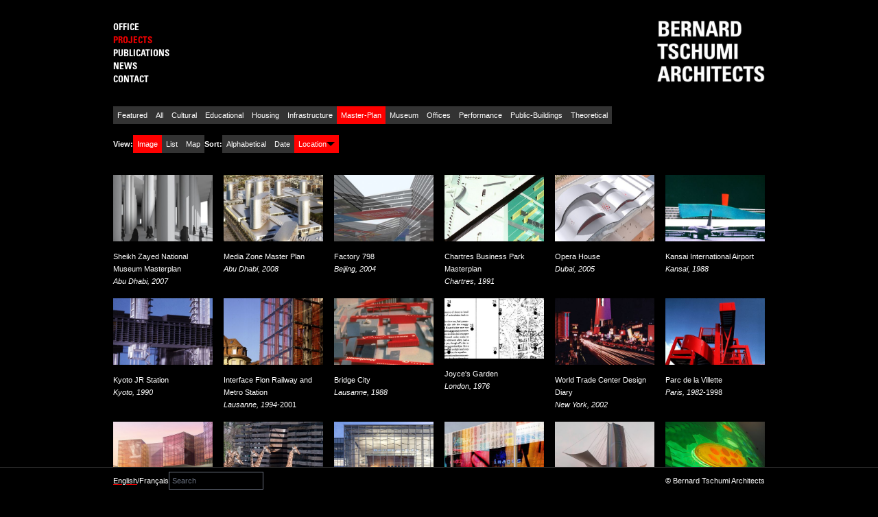

--- FILE ---
content_type: text/html;charset=utf-8
request_url: https://www.tschumi.com/projects/master-plan/image/location
body_size: 56864
content:
<!DOCTYPE html>
<html lang="en">
<head><meta charset="utf-8">
<title>Projects | Bernard Tschumi Architects</title>
<meta name="viewport" content="width=device-width, initial-scale=1">
<meta name="apple-mobile-web-app-status-bar-style" content="black-translucent">
<link rel="icon" href="/favicon.ico" sizes="any">
<link rel="icon" type="image/svg+xml" href="/nuxt.svg">
<link rel="apple-touch-icon" href="/apple-touch-icon.png">
<link rel="icon" type="image/svg+xml" href="/favicon.png">
<meta property="og:title" content="Projects | Bernard Tschumi Architects">
<meta property="og:description" content="Tschumi is a renowned architect and writer known for his unique and aesthetic projects that combine architecture and art. He has authored several books and contributed significantly to the modern architecture and art industry. His website provides essential information on his projects and books for architecture and art enthusiasts.">
<meta property="og:image" content="/images/logo.jpg">
<meta name="twitter:card" content="summary_large_image">
<meta property="og:type" content="website">
<meta property="og:locale" content="en-US">
<meta name="description" content="Tschumi is a renowned architect and writer known for his unique and aesthetic projects that combine architecture and art. He has authored several books and contributed significantly to the modern architecture and art industry. His website provides essential information on his projects and books for architecture and art enthusiasts.">
<link rel="icon" type="image/svg+xml" href="/favicon.png"><link rel="modulepreload" as="script" crossorigin href="/_nuxt/entry.3938728e.js"><link rel="preload" as="style" href="/_nuxt/entry.833951be.css"><link rel="modulepreload" as="script" crossorigin href="/_nuxt/swiper-vue.927efa42.js"><link rel="preload" as="style" href="/_nuxt/swiper-vue.6830e701.css"><link rel="modulepreload" as="script" crossorigin href="/_nuxt/index.df3eaa3e.js"><link rel="modulepreload" as="script" crossorigin href="/_nuxt/index.vue.c2fa367c.js"><link rel="modulepreload" as="script" crossorigin href="/_nuxt/nuxt-link.84ffd57e.js"><link rel="modulepreload" as="script" crossorigin href="/_nuxt/use-language-string.558d43bc.js"><link rel="modulepreload" as="script" crossorigin href="/_nuxt/use-switch-lang-path.f7fb0b91.js"><link rel="modulepreload" as="script" crossorigin href="/_nuxt/index.vue.a6fe8b3f.js"><link rel="modulepreload" as="script" crossorigin href="/_nuxt/index.vue.b66fad25.js"><link rel="modulepreload" as="script" crossorigin href="/_nuxt/index.vue.aa787fcb.js"><link rel="modulepreload" as="script" crossorigin href="/_nuxt/index.vue.37519e6d.js"><link rel="modulepreload" as="script" crossorigin href="/_nuxt/index.vue.23c7bc93.js"><link rel="modulepreload" as="script" crossorigin href="/_nuxt/index.vue.52a341d4.js"><link rel="modulepreload" as="script" crossorigin href="/_nuxt/index.vue.bd37ed61.js"><link rel="modulepreload" as="script" crossorigin href="/_nuxt/useDirectusItems.9162ba40.js"><link rel="modulepreload" as="script" crossorigin href="/_nuxt/slugify.73ac9047.js"><link rel="modulepreload" as="script" crossorigin href="/_nuxt/layout.vue.c7726ea9.js"><link rel="modulepreload" as="script" crossorigin href="/_nuxt/index.vue.566d1cf6.js"><link rel="modulepreload" as="script" crossorigin href="/_nuxt/index.vue.ce175223.js"><link rel="modulepreload" as="script" crossorigin href="/_nuxt/index.95e37f20.js"><link rel="modulepreload" as="script" crossorigin href="/_nuxt/layout.995e9c71.js"><link rel="modulepreload" as="script" crossorigin href="/_nuxt/index.5ae3bbe5.js"><link rel="modulepreload" as="script" crossorigin href="/_nuxt/index.6e4faa0c.js"><link rel="modulepreload" as="script" crossorigin href="/_nuxt/index.cb28f63b.js"><link rel="modulepreload" as="script" crossorigin href="/_nuxt/index.47e8a883.js"><link rel="modulepreload" as="script" crossorigin href="/_nuxt/index.20d3a0df.js"><link rel="modulepreload" as="script" crossorigin href="/_nuxt/index.0eae92b9.js"><link rel="modulepreload" as="script" crossorigin href="/_nuxt/index.99140c3e.js"><link rel="prefetch" as="script" crossorigin href="/_nuxt/index.87d57e4e.js"><link rel="prefetch" as="script" crossorigin href="/_nuxt/index.bae60372.js"><link rel="prefetch" as="script" crossorigin href="/_nuxt/index.vue.50903bb9.js"><link rel="prefetch" as="script" crossorigin href="/_nuxt/index.ee904cf9.js"><link rel="prefetch" as="script" crossorigin href="/_nuxt/find-name.f755e4d4.js"><link rel="prefetch" as="script" crossorigin href="/_nuxt/index.fda97b35.js"><link rel="prefetch" as="script" crossorigin href="/_nuxt/find-word.b9d3046b.js"><link rel="prefetch" as="script" crossorigin href="/_nuxt/index.22fd041c.js"><link rel="prefetch" as="script" crossorigin href="/_nuxt/index.a0e7e1a3.js"><link rel="prefetch" as="script" crossorigin href="/_nuxt/index.5bdf135e.js"><link rel="prefetch" as="script" crossorigin href="/_nuxt/index.2d529590.js"><link rel="prefetch" as="script" crossorigin href="/_nuxt/index.33e2fb68.js"><link rel="prefetch" as="script" crossorigin href="/_nuxt/format-date.328202f0.js"><link rel="prefetch" as="script" crossorigin href="/_nuxt/index.a66dc3d5.js"><link rel="prefetch" as="script" crossorigin href="/_nuxt/index.00bb5a42.js"><link rel="prefetch" as="script" crossorigin href="/_nuxt/index.b7624f51.js"><link rel="prefetch" as="script" crossorigin href="/_nuxt/index.3af8356b.js"><link rel="prefetch" as="script" crossorigin href="/_nuxt/index.d2c458bc.js"><link rel="prefetch" as="script" crossorigin href="/_nuxt/index.7be0ebdc.js"><link rel="prefetch" as="script" crossorigin href="/_nuxt/index.6312f6f0.js"><link rel="prefetch" as="script" crossorigin href="/_nuxt/index.7d7ea82c.js"><link rel="prefetch" as="script" crossorigin href="/_nuxt/_plugin-vue_export-helper.c27b6911.js"><link rel="prefetch" as="script" crossorigin href="/_nuxt/index.6eb72436.js"><link rel="prefetch" as="script" crossorigin href="/_nuxt/error-component.94db039e.js"><link rel="stylesheet" href="/_nuxt/entry.833951be.css"><link rel="stylesheet" href="/_nuxt/swiper-vue.6830e701.css"></head>
<body ><div id="__nuxt"><!--[--><div class="nuxt-loading-indicator" style="position:fixed;top:0;right:0;left:0;pointer-events:none;width:auto;height:2px;opacity:0;background:#ff0000;background-size:Infinity% auto;transform:scaleX(0%);transform-origin:left;transition:transform 0.1s, height 0.4s, opacity 0.4s;z-index:999999;"></div><!--[--><div><header class="container min-h-full flex flex-col-reverse sm:flex-row justify-between my-6 sm:my-7.5"><ul class="uppercase block flex gap-4 sm:flex-col sm:gap-0"><!--[--><li><a href="/office" class="font-univers font-bold hover:text-secondary transition">Office</a></li><li><a href="/projects" class="font-univers font-bold hover:text-secondary transition text-secondary">Projects</a></li><li><a href="/publications" class="font-univers font-bold hover:text-secondary transition">Publications</a></li><li><a href="/news" class="font-univers font-bold hover:text-secondary transition">News</a></li><li><a href="/contact" class="font-univers font-bold hover:text-secondary transition">Contact</a></li><!--]--></ul><a href="/" class=""><img class="aspect-26/15 h-14 sm:h-[90px] object-contain mb-4 sm:mb-0" src="https://www.tschumi.com/cms/assets/761c5b6f-4388-4cc4-b740-fad758373ac2?width=400&amp;fit=contain&amp;quality=80" alt="logo-tschumi-architects"></a></header></div><!--[--><div class="container"><div class="flex flex-wrap gap-1 mb-4 text-[12px category-project"><!--[--><a href="/projects/featured/image/location" class="cursor-pointer capitalize bg-gray inline-block px-[6px] py-1 router-link-category hover:bg-primary hover:text-dark">featured</a><a href="/projects/all/image/location" class="cursor-pointer capitalize bg-gray inline-block px-[6px] py-1 router-link-category hover:bg-primary hover:text-dark">all</a><a href="/projects/cultural/image/location" class="cursor-pointer capitalize bg-gray inline-block px-[6px] py-1 router-link-category hover:bg-primary hover:text-dark">cultural</a><a href="/projects/educational/image/location" class="cursor-pointer capitalize bg-gray inline-block px-[6px] py-1 router-link-category hover:bg-primary hover:text-dark">educational</a><a href="/projects/housing/image/location" class="cursor-pointer capitalize bg-gray inline-block px-[6px] py-1 router-link-category hover:bg-primary hover:text-dark">housing</a><a href="/projects/infrastructure/image/location" class="cursor-pointer capitalize bg-gray inline-block px-[6px] py-1 router-link-category hover:bg-primary hover:text-dark">infrastructure</a><a href="/projects/master-plan/image/location" class="router-link-active cursor-pointer capitalize bg-gray inline-block px-[6px] py-1 router-link-category hover:bg-primary hover:text-dark activeProject">master-plan</a><a href="/projects/museum/image/location" class="cursor-pointer capitalize bg-gray inline-block px-[6px] py-1 router-link-category hover:bg-primary hover:text-dark">museum</a><a href="/projects/offices/image/location" class="cursor-pointer capitalize bg-gray inline-block px-[6px] py-1 router-link-category hover:bg-primary hover:text-dark">offices</a><a href="/projects/performance/image/location" class="cursor-pointer capitalize bg-gray inline-block px-[6px] py-1 router-link-category hover:bg-primary hover:text-dark">performance</a><a href="/projects/public-buildings/image/location" class="cursor-pointer capitalize bg-gray inline-block px-[6px] py-1 router-link-category hover:bg-primary hover:text-dark">public-buildings</a><a href="/projects/theoretical/image/location" class="cursor-pointer capitalize bg-gray inline-block px-[6px] py-1 router-link-category hover:bg-primary hover:text-dark">theoretical</a><!--]--></div><div class="flex flex-col gap-4 md:flex-row items-start md:gap-10 mb-8"><div class="flex gap-4 text-[12px] viewCategory-project"><div class="flex flex-wrap gap-1 text-[12px] items-center router-view"><p class="font-bold">View:</p><!--[--><a href="/projects/master-plan/image/location" class="router-link-active cursor-pointer bg-gray capitalize inline-block px-[6px] py-1 router-link-category hover:bg-primary hover:text-dark activeProject">Image</a><a href="/projects/master-plan/list/location" class="cursor-pointer bg-gray capitalize inline-block px-[6px] py-1 router-link-category hover:bg-primary hover:text-dark">List</a><a href="/projects/master-plan/map/location" class="cursor-pointer bg-gray capitalize inline-block px-[6px] py-1 router-link-category hover:bg-primary hover:text-dark">Map</a><!--]--></div></div><div class="flex flex-wrap gap-1 text-[12px] items-center sortCategory-project"><p class="font-bold">Sort:</p><!--[--><a href="/projects/master-plan/image/alphabetical" class="cursor-pointer capitalize bg-gray flex items-center gap-2 px-[6px] py-1 router-link-category hover:bg-primary hover:text-dark"><p>Alphabetical</p><div class="arrow-down-js arrow-down transform hidden"></div></a><a href="/projects/master-plan/image/date" class="cursor-pointer capitalize bg-gray flex items-center gap-2 px-[6px] py-1 router-link-category hover:bg-primary hover:text-dark"><p>Date</p><div class="arrow-down-js arrow-down transform hidden"></div></a><a href="/projects/master-plan/image/location-reverse" class="cursor-pointer capitalize bg-gray flex items-center gap-2 px-[6px] py-1 router-link-category hover:bg-primary hover:text-dark activeProject"><p>Location</p><div class="arrow-down-js arrow-down transform block rotate-0"></div></a><!--]--></div></div><div><div class="grid grid-cols-1 mb-30 sm:grid-cols-3 md:grid-cols-6 gap-4 mb-30"><!--[--><div class="text-left sm:text-center md:text-left"><a href="/projects/21" class="block"><div class="w-full aspect-2/3 overflow-hidden max-w-sm mx-auto"><img class="w-full" data-src="https://www.tschumi.com/cms/assets/2ae57e53-3333-49f3-892b-21e4d94a3b1f?width=400&amp;fit=contain" alt="project-tem image"></div><p class="mt-2 text-hover">Sheikh Zayed National Museum Masterplan</p></a><span class="italic">Abu Dhabi, 2007</span><!----><span></span></div><div class="text-left sm:text-center md:text-left"><a href="/projects/54" class="block"><div class="w-full aspect-2/3 overflow-hidden max-w-sm mx-auto"><img class="w-full" data-src="https://www.tschumi.com/cms/assets/d2720b5c-c502-4b4a-9812-7fbe38160751?width=400&amp;fit=contain" alt="project-tem image"></div><p class="mt-2 text-hover">Media Zone Master Plan </p></a><span class="italic">Abu Dhabi, 2008</span><!----><span></span></div><div class="text-left sm:text-center md:text-left"><a href="/projects/20" class="block"><div class="w-full aspect-2/3 overflow-hidden max-w-sm mx-auto"><img class="w-full" data-src="https://www.tschumi.com/cms/assets/f5ec847b-6ede-4ca7-9bdd-d51afd4ab121?width=400&amp;fit=contain" alt="project-tem image"></div><p class="mt-2 text-hover">Factory 798</p></a><span class="italic">Beijing, 2004</span><!----><span></span></div><div class="text-left sm:text-center md:text-left"><a href="/projects/29" class="block"><div class="w-full aspect-2/3 overflow-hidden max-w-sm mx-auto"><img class="w-full" data-src="https://www.tschumi.com/cms/assets/1eafdb25-9625-43ab-87b9-28c180abcd49?width=400&amp;fit=contain" alt="project-tem image"></div><p class="mt-2 text-hover">Chartres Business Park Masterplan</p></a><span class="italic">Chartres, 1991</span><!----><span></span></div><div class="text-left sm:text-center md:text-left"><a href="/projects/37" class="block"><div class="w-full aspect-2/3 overflow-hidden max-w-sm mx-auto"><img class="w-full" data-src="https://www.tschumi.com/cms/assets/9e8a4580-2494-40f1-8a99-4913a56c4f00?width=400&amp;fit=contain" alt="project-tem image"></div><p class="mt-2 text-hover">Opera House</p></a><span class="italic">Dubai, 2005</span><!----><span></span></div><div class="text-left sm:text-center md:text-left"><a href="/projects/28" class="block"><div class="w-full aspect-2/3 overflow-hidden max-w-sm mx-auto"><img class="w-full" data-src="https://www.tschumi.com/cms/assets/f23889e3-7b6f-4093-a7b9-f379f1800647?width=400&amp;fit=contain" alt="project-tem image"></div><p class="mt-2 text-hover">Kansai International Airport</p></a><span class="italic">Kansai, 1988</span><!----><span></span></div><div class="text-left sm:text-center md:text-left"><a href="/projects/55" class="block"><div class="w-full aspect-2/3 overflow-hidden max-w-sm mx-auto"><img class="w-full" data-src="https://www.tschumi.com/cms/assets/90f498d5-acdc-4004-887e-30b985f5f9ad?width=400&amp;fit=contain" alt="project-tem image"></div><p class="mt-2 text-hover">Kyoto JR Station</p></a><span class="italic">Kyoto, 1990</span><!----><span></span></div><div class="text-left sm:text-center md:text-left"><a href="/projects/16" class="block"><div class="w-full aspect-2/3 overflow-hidden max-w-sm mx-auto"><img class="w-full" data-src="https://www.tschumi.com/cms/assets/351dd02f-550b-4095-a5fe-2dc132e6aba1?width=400&amp;fit=contain" alt="project-tem image"></div><p class="mt-2 text-hover">Interface Flon Railway and Metro Station</p></a><span class="italic">Lausanne, 1994</span><span>-</span><span>2001</span></div><div class="text-left sm:text-center md:text-left"><a href="/projects/31" class="block"><div class="w-full aspect-2/3 overflow-hidden max-w-sm mx-auto"><img class="w-full" data-src="https://www.tschumi.com/cms/assets/36cbaa12-5f7b-4092-85ee-95f504a58734?width=400&amp;fit=contain" alt="project-tem image"></div><p class="mt-2 text-hover">Bridge City</p></a><span class="italic">Lausanne, 1988</span><!----><span></span></div><div class="text-left sm:text-center md:text-left"><a href="/projects/49" class="block"><div class="w-full aspect-2/3 overflow-hidden max-w-sm mx-auto"><img class="w-full" data-src="https://www.tschumi.com/cms/assets/43a8b47d-1595-4550-b762-f33cf5d2abb0?width=400&amp;fit=contain" alt="project-tem image"></div><p class="mt-2 text-hover">Joyce&#39;s Garden</p></a><span class="italic">London, 1976</span><!----><span></span></div><div class="text-left sm:text-center md:text-left"><a href="/projects/41" class="block"><div class="w-full aspect-2/3 overflow-hidden max-w-sm mx-auto"><img class="w-full" data-src="https://www.tschumi.com/cms/assets/614617a6-98bf-4a5c-a5df-157249606f28?width=400&amp;fit=contain" alt="project-tem image"></div><p class="mt-2 text-hover">World Trade Center Design Diary</p></a><span class="italic">New York, 2002</span><!----><span></span></div><div class="text-left sm:text-center md:text-left"><a href="/projects/3" class="block"><div class="w-full aspect-2/3 overflow-hidden max-w-sm mx-auto"><img class="w-full" data-src="https://www.tschumi.com/cms/assets/0e1e585f-3047-436c-addb-730d926e2293?width=400&amp;fit=contain" alt="project-tem image"></div><p class="mt-2 text-hover">Parc de la Villette</p></a><span class="italic">Paris, 1982</span><span>-</span><span>1998</span></div><div class="text-left sm:text-center md:text-left"><a href="/projects/52" class="block"><div class="w-full aspect-2/3 overflow-hidden max-w-sm mx-auto"><img class="w-full" data-src="https://www.tschumi.com/cms/assets/224116fe-7ab7-4994-b7fc-e0171a8e154c?width=400&amp;fit=contain" alt="project-tem image"></div><p class="mt-2 text-hover">Austerlitz Master Plan</p></a><span class="italic">Paris, 2006</span><!----><span></span></div><div class="text-left sm:text-center md:text-left"><a href="/projects/61" class="block"><div class="w-full aspect-2/3 overflow-hidden max-w-sm mx-auto"><img class="w-full" data-src="https://www.tschumi.com/cms/assets/3b930434-eeb4-4fb5-94a8-296be21cc71e?width=400&amp;fit=contain" alt="project-tem image"></div><p class="mt-2 text-hover">Zoo</p></a><span class="italic">Paris, 2009</span><span>-</span><span>2014</span></div><div class="text-left sm:text-center md:text-left"><a href="/projects/71" class="block"><div class="w-full aspect-2/3 overflow-hidden max-w-sm mx-auto"><img class="w-full" data-src="https://www.tschumi.com/cms/assets/7c1cc328-86c6-4077-9ad4-b32ecb21942d?width=400&amp;fit=contain" alt="project-tem image"></div><p class="mt-2 text-hover">Biology-Pharmacy-Chemistry Center, Paris-Saclay University</p></a><span class="italic">Paris-Saclay, 2015</span><span>-</span><span>2022</span></div><div class="text-left sm:text-center md:text-left"><a href="/projects/57" class="block"><div class="w-full aspect-2/3 overflow-hidden max-w-sm mx-auto"><img class="w-full" data-src="https://www.tschumi.com/cms/assets/2518fe81-f002-43d6-9838-d5a991dc6f83?width=400&amp;fit=contain" alt="project-tem image"></div><p class="mt-2 text-hover">New Media Technologies Expo 2004</p></a><span class="italic">Paris Saint-Denis, 2001</span><!----><span></span></div><div class="text-left sm:text-center md:text-left"><a href="/projects/63" class="block"><div class="w-full aspect-2/3 overflow-hidden max-w-sm mx-auto"><img class="w-full" data-src="https://www.tschumi.com/cms/assets/1c8af62d-77a5-48be-950f-5d08ed866be3?width=400&amp;fit=contain" alt="project-tem image"></div><p class="mt-2 text-hover">Atmosphere Park </p></a><span class="italic">Santiago, 2010</span><!----><span></span></div><div class="text-left sm:text-center md:text-left"><a href="/projects/5" class="block"><div class="w-full aspect-2/3 overflow-hidden max-w-sm mx-auto"><img class="w-full" data-src="https://www.tschumi.com/cms/assets/5e559ff9-81e6-4feb-b40d-b3c241dd83b3?width=400&amp;fit=contain" alt="project-tem image"></div><p class="mt-2 text-hover">Elliptic City IFCA</p></a><span class="italic">Santo Domingo, 2005</span><!----><span></span></div><div class="text-left sm:text-center md:text-left"><a href="/projects/34" class="block"><div class="w-full aspect-2/3 overflow-hidden max-w-sm mx-auto"><img class="w-full" data-src="https://www.tschumi.com/cms/assets/910096b1-6574-4590-82d0-28df5eaccca3?width=400&amp;fit=contain" alt="project-tem image"></div><p class="mt-2 text-hover">Mediapolis Masterplan</p></a><span class="italic">Singapore, 2008</span><!----><span></span></div><div class="text-left sm:text-center md:text-left"><a href="/projects/56" class="block"><div class="w-full aspect-2/3 overflow-hidden max-w-sm mx-auto"><img class="w-full" data-src="https://www.tschumi.com/cms/assets/336286fc-f269-4de0-865d-c5e9b5eab154?width=400&amp;fit=contain" alt="project-tem image"></div><p class="mt-2 text-hover">Strasbourg County Hall</p></a><span class="italic">Strasbourg, 1986</span><!----><span></span></div><div class="text-left sm:text-center md:text-left"><a href="/projects/65" class="block"><div class="w-full aspect-2/3 overflow-hidden max-w-sm mx-auto"><img class="w-full" data-src="https://www.tschumi.com/cms/assets/a692356e-1b0c-4056-8f4d-9244c68c3d08?width=400&amp;fit=contain" alt="project-tem image"></div><p class="mt-2 text-hover">De Passage</p></a><span class="italic">The Hague, 2005</span><span>-</span><span>2014</span></div><!--]--></div><!----><!----></div></div><!--]--><div><footer class="fixed z-99 bottom-0 w-full border-t border-gray bg-dark"><div class="container flex items-center justify-between py-1.5 bg-dark"><div class="flex items-center gap-8 flex-1 h-full justify-between sm:justify-start"><div class="flex gap-1 items-center"><a href="/projects/master-plan/image/location" class="router-link-active cursor-pointer underline underline-offset-4 !decoration-primary">English</a><span>/</span><a href="/fr/projects/urbanisme/image/location" class="cursor-pointer">Français</a></div><form><input class="bg-transparent border px-1 py-1.5 text-white text-11px" type="text" value="" placeholder="Search"></form></div><p class="hidden sm:block">© Bernard Tschumi Architects</p></div></footer></div><!--]--><!--]--></div><script type="application/json" id="__NUXT_DATA__" data-ssr="true">[["Reactive",1],{"data":2,"state":1352,"_errors":1353,"serverRendered":8,"pinia":1354},{"refreshData":3,"$KQtG7ohV7e":35,"$uR3WUPgdc2":80,"$lRx5xdc5WU":96,"$4r3taeXFVu":102,"$vnArxhZoY3":-1},{"language_default":4,"languages":5,"routes":15,"seo_advanced":21,"module_seo_settings":22,"module_seo_redirection":34,"isDev":13},"en-US",[6,10],{"code":4,"name":7,"default":8,"iso2":9},"English",true,"en",{"code":11,"name":12,"default":13,"iso2":14},"fr-FR","French",false,"fr",[16],{"name":17,"file":17,"path":18,"alias":19},"test","/test/:slug",[20],"/fr/test1/:slug",[],[23,31],{"key":24,"value":25},"general",{"options":26,"seo_collections":29,"seo_collections_settings":30,"setup":8},{"vi-VI":27},{"robots":28},"User-agent: Googlebot\nDisallow: /nogooglebot/\nUser-agent: *\nAllow: /\nSitemap: https://https://izion24.codihaus.io//sitemaps/sitemaps.xml",[],{},{"key":32,"value":33},"setup",1,[],[36,41,44,48,52,56,60,64,68,72,76],{"id_x":37,"id":37,"status":38,"title":39,"ts_languages_code":4,"ts_project_categories_id":37,"slug":40},2,"published","Cultural","cultural",{"id_x":33,"id":33,"status":38,"title":42,"ts_languages_code":4,"ts_project_categories_id":33,"slug":43},"Educational","educational",{"id_x":45,"id":45,"status":38,"title":46,"ts_languages_code":4,"ts_project_categories_id":45,"slug":47},11,"Featured","featured",{"id_x":49,"id":49,"status":38,"title":50,"ts_languages_code":4,"ts_project_categories_id":49,"slug":51},9,"Housing","housing",{"id_x":53,"id":53,"status":38,"title":54,"ts_languages_code":4,"ts_project_categories_id":53,"slug":55},4,"Infrastructure","infrastructure",{"id_x":57,"id":57,"status":38,"title":58,"ts_languages_code":4,"ts_project_categories_id":57,"slug":59},5,"Master Plan","master-plan",{"id_x":61,"id":61,"status":38,"title":62,"ts_languages_code":4,"ts_project_categories_id":61,"slug":63},6,"Museum","museum",{"id_x":65,"id":65,"status":38,"title":66,"ts_languages_code":4,"ts_project_categories_id":65,"slug":67},8,"Offices","offices",{"id_x":69,"id":69,"status":38,"title":70,"ts_languages_code":4,"ts_project_categories_id":69,"slug":71},7,"Performance","performance",{"id_x":73,"id":73,"status":38,"title":74,"ts_languages_code":4,"ts_project_categories_id":73,"slug":75},3,"Public Buildings","public-buildings",{"id_x":77,"id":77,"status":38,"title":78,"ts_languages_code":4,"ts_project_categories_id":77,"slug":79},10,"Theoretical","theoretical",[81,82,86,87,88,89,90,91,92,93,94,95],["Reactive",44],{"id":83,"slug":84,"title":85},12,"all","All",["Reactive",36],["Reactive",41],["Reactive",48],["Reactive",52],["Reactive",56],["Reactive",60],["Reactive",64],["Reactive",68],["Reactive",72],["Reactive",76],{"show_team_timeline":13,"translations":97},[98,100],{"logo":99,"ts_languages_code":4},"761c5b6f-4388-4cc4-b740-fad758373ac2",{"logo":101,"ts_languages_code":11},"2ee82208-8cb2-47ed-9a5b-8e9ba424413c",[103,189,280,352,422,484,540,591,645,701,746,804,863,902,959,1014,1073,1132,1195,1256,1308],{"id":104,"status":38,"date_created":105,"date_updated":106,"homepage":13,"featured":13,"year":107,"year_completed":108,"user_created":109,"user_updated":110,"thumbnail":111,"status_project":112,"id_x":104,"gallery":113,"category":120,"translations":165,"projects_related":180,"map_city":182,"title":167,"ts_projects_id":104,"ts_languages_code":4,"description_short":168,"description_long":169,"credits":170,"location":171,"country":172,"listCategoryTitle":188},21,"2023-07-07T07:58:03.718Z","2023-07-07T07:58:31.829Z",2007,0,null,"1fb12748-6553-431e-b8ab-87597fe883ea","2ae57e53-3333-49f3-892b-21e4d94a3b1f","Competition",[114,115,116,117,118,119],4675,4676,4677,4678,4679,4680,[121,130,139,148,157],{"ts_project_categories_id":122},{"translations":123},[124,127],{"id":125,"title":126,"ts_project_categories_id":37,"ts_languages_code":4,"slug":40},48,"Cultural,",{"id":128,"title":129,"ts_project_categories_id":37,"ts_languages_code":11},49,"Culture",{"ts_project_categories_id":131},{"translations":132},[133,136],{"id":134,"title":135,"ts_project_categories_id":57,"ts_languages_code":4,"slug":59},54,"Master Plan,",{"id":137,"title":138,"ts_project_categories_id":57,"ts_languages_code":11},55,"Urbanisme",{"ts_project_categories_id":140},{"translations":141},[142,145],{"id":143,"title":144,"ts_project_categories_id":61,"ts_languages_code":4,"slug":63},56,"Museum,",{"id":146,"title":147,"ts_project_categories_id":61,"ts_languages_code":11},57,"Musées",{"ts_project_categories_id":149},{"translations":150},[151,154],{"id":152,"title":153,"ts_project_categories_id":65,"ts_languages_code":4,"slug":67},60,"Offices,",{"id":155,"title":156,"ts_project_categories_id":65,"ts_languages_code":11},61,"Commercial",{"ts_project_categories_id":158},{"translations":159},[160,162],{"id":161,"title":74,"ts_project_categories_id":73,"ts_languages_code":4,"slug":75},50,{"id":163,"title":164,"ts_project_categories_id":73,"ts_languages_code":11},51,"Bâtiments publics",[166,173],{"title":167,"ts_projects_id":104,"ts_languages_code":4,"description_short":168,"description_long":169,"credits":170,"location":171,"country":172},"Sheikh Zayed National Museum Masterplan","Like all new cities, the new Abu Dhabi cultural district requires a center of gravity, a meeting place where different aspects of culture converge. The site for the Sheik Zayed National Museum and the three Biennale pavilions provided an opportunity for such a focal point. The intention was to create a great cosmopolitan space, comparable to Venice’s Piazza San Marco but conceived in the round, with the Sheikh Zayed Museum providing an equivalent to its Basilica.","The traffic circle in the existing master plan thus became an urban plaza, a circular “galleria” with art galleries and venues, designer shops, cafés, restaurants, and boutique hotels. A continuous filigreed stone screen along the inner facade of this Ring filters light inside and gives scale and urbanity to the circular plaza.\u003Cbr />\r\n\u003Cbr />\r\nThe Ring’s shops and galleries end as one approaches the Museum. The stone screen now opens onto a large and quiet courtyard, providing a dignified entrance to the Museum. The Museum was designed to become one of the world’s great columnar spaces, interpreted in a secular and contemporary manner; it combines the interiority characteristic of Islamic architecture with the bold assertiveness of an architectural destination point. Made of concrete the color of the surrounding sand, the Museum was conceived as a forest of columns supporting a slender horizontal volume, whose curve meanders as if floating through the stark vertical elements. The columns and some of the palm trees growing in the patios extend upward through the roof, affording a singular external identity.","SCHEDULE\u003Cbr />\r\nCompetition 2007\u003Cbr />\r\nSIZE\u003Cbr />\r\n13,711 sq. meters\u003Cbr />\r\nBUDGET\u003Cbr />\r\n$94,000,000\u003Cbr />\r\nCLIENT\u003Cbr />\r\nUAE Tourism Development & Investment\u003Cbr />\r\nTEAM\u003Cbr />\r\nLead Designer:  Bernard Tschumi.  Key Personnel:  Kim Starr, Chris Lee, KJ Min, Paula Tomisaki, Loren Supp, Colin Spoelman, Francoise Akinosho, Nefeli Chatzimina, Thad Nobuhara, Sara Arfaian, Guillaume Vallotton, Micah Roufah, Sae-Hyun Kim","Abu Dhabi","United Arab Emirates",{"id":174,"title":175,"ts_projects_id":104,"ts_languages_code":11,"description_short":176,"description_long":177,"credits":178,"location":171,"country":179},1344,"Musée Sheikh Zayed et Plan Directeur ","Le nouveau quartier culturel d’Abu Dhabi s’assimile à une ville à la recherche de son cœur. Comme toutes les nouvelles villes, elle a besoin d’un centre de gravité, un point de rendez-vous où les différents aspects de la culture convergent. Le site pour le nouveau Musée National Sheikh Zayed et les trois pavillons pour la Biennale représente une réelle opportunité pour la création de ce point de rendez-vous.\u003Cbr />\r\nNotre intention était de créer un espace cosmopolitain comparable à la Piazza San Marco à Venise, mais conçu sur la base d’un cercle avec le Musée Sheikh Zayed équivalant à la Basilica.\u003Cbr />\r\n","Nous avons transformé le rond point de circulation en une place urbaine, une «galleria» circulaire avec galeries d’art, lieux de sorties, boutiques, cafés, restaurants et hôtels. La masse critique réside dans la force de cet anneau à jouer le rôle d’un cœur dynamique pour le centre culturel du nouvel Abu Dhabi. S’apparentant à la pierre, un écran continu le long de la façade intérieure de l’anneau filtre la lumière à l’intérieur et donne une échelle urbaine à la place circulaire.\u003Cbr />\r\n\u003Cbr />\r\nEn s’approchant du musée, les boutiques et galeries de l’anneau disparaissent. L’écran de pierre s’ouvre maintenant sur une large et calme cours menant à l’entrée du Musée avec indépendance et dignité. Prés du musée se trouve un grand verger ouvert au public, mais appartenant clairement au Musée.\u003Cbr />\r\n\u003Cbr />\r\nLe musée est dessiné tel l’un des plus grand espaces à colonnes du monde, interprété de manière séculaire et contemporaine. Le Musée combine les caractéristiques des intérieures de l’architecture islamique avec l’audacieuse assurance d’une architecture ambitieuse. En béton dans des tons influencés par le contexte, le musée est conçu comme une forêt de colonne supportant un mince volume horizontal dont les courbes serpentent comme s’il flottait à travers les austères éléments verticaux. Une exaltante salle hypostyle de 10 mètres de hauts constitue un moment majeur dans l’expérience du visiteur. Les colonnes et quelques palmiers poussent dans le patio jusqu’à traverser le toit, offrant ainsi une identité extérieure singulière au Musée.\u003Cbr />\r\n","CALENDRIER\u003Cbr />\r\nConcours International, 2007\u003Cbr />\r\nSUPERFICIE  \u003Cbr />\r\n14 000 m2 (musée)\u003Cbr />\r\nCOÛT   \u003Cbr />\r\n94 M $ \u003Cbr />\r\nMAITRE D’OUVRAGE\u003Cbr />\r\nUAE Développement et Investissement pour le Tourisme\u003Cbr />\r\nEQUIPE\u003Cbr />\r\nArchitecte : Bernard Tschumi  Avec : Kim Starr, Christopher Lee, KJ Kyungjune Min, Paula Tomisaki, Loren Supp,  Colin Spoelman, Francoise Akinosho, Nefeli Chatzimina, Thad Nobuhara, Sara Arfaian, Guillaume Vallotton, Micah Roufah, Sae-Hyun Kim","Émirats Arabes Unis",[181],554,{"id":49,"status":38,"sort":109,"user_created":110,"date_created":183,"user_updated":109,"date_updated":184,"id_x":49,"title":185,"lat":186,"long":187,"location":109},"2023-04-07T07:26:23.752Z","2009-07-09T19:06:36.000Z","Abu Dhabi, U.A.E.",24.5,54.4,[124,133,142,151,160],{"id":134,"status":38,"date_created":190,"date_updated":191,"homepage":13,"featured":13,"year":192,"year_completed":108,"user_created":109,"user_updated":110,"thumbnail":193,"status_project":194,"id_x":134,"gallery":195,"category":207,"translations":263,"projects_related":276,"map_city":278,"title":265,"ts_projects_id":134,"ts_languages_code":4,"description_short":266,"description_long":267,"credits":268,"location":171,"country":269,"listCategoryTitle":279},"2023-07-07T07:58:12.468Z","2023-07-07T07:58:33.733Z",2008,"d2720b5c-c502-4b4a-9812-7fbe38160751","Completed",[196,197,198,199,200,201,202,203,204,205,206],5014,5015,5016,5017,5018,5019,5020,5021,5022,5023,5024,[208,213,222,231,239,244,249,258],{"ts_project_categories_id":209},{"translations":210},[211,212],{"id":125,"title":126,"ts_project_categories_id":37,"ts_languages_code":4,"slug":40},{"id":128,"title":129,"ts_project_categories_id":37,"ts_languages_code":11},{"ts_project_categories_id":214},{"translations":215},[216,219],{"id":217,"title":218,"ts_project_categories_id":33,"ts_languages_code":4,"slug":43},46,"Educational,",{"id":220,"title":221,"ts_project_categories_id":33,"ts_languages_code":11},47,"Education",{"ts_project_categories_id":223},{"translations":224},[225,228],{"id":226,"title":227,"ts_project_categories_id":49,"ts_languages_code":4,"slug":51},62,"Housing,",{"id":229,"title":230,"ts_project_categories_id":49,"ts_languages_code":11},63,"Résidentiel",{"ts_project_categories_id":232},{"translations":233},[234,237],{"id":235,"title":236,"ts_project_categories_id":53,"ts_languages_code":4,"slug":55},52,"Infrastructure,",{"id":238,"title":54,"ts_project_categories_id":53,"ts_languages_code":11},53,{"ts_project_categories_id":240},{"translations":241},[242,243],{"id":134,"title":135,"ts_project_categories_id":57,"ts_languages_code":4,"slug":59},{"id":137,"title":138,"ts_project_categories_id":57,"ts_languages_code":11},{"ts_project_categories_id":245},{"translations":246},[247,248],{"id":152,"title":153,"ts_project_categories_id":65,"ts_languages_code":4,"slug":67},{"id":155,"title":156,"ts_project_categories_id":65,"ts_languages_code":11},{"ts_project_categories_id":250},{"translations":251},[252,255],{"id":253,"title":254,"ts_project_categories_id":69,"ts_languages_code":4,"slug":71},58,"Performance,",{"id":256,"title":257,"ts_project_categories_id":69,"ts_languages_code":11},59,"Spectacles",{"ts_project_categories_id":259},{"translations":260},[261,262],{"id":161,"title":74,"ts_project_categories_id":73,"ts_languages_code":4,"slug":75},{"id":163,"title":164,"ts_project_categories_id":73,"ts_languages_code":11},[264,270],{"title":265,"ts_projects_id":134,"ts_languages_code":4,"description_short":266,"description_long":267,"credits":268,"location":171,"country":269},"Media Zone Master Plan ","As opposed to traditional master plans which focus on scale and densities but remain relatively abstract in their implementation, the master plan for twofour54° combines an intricate play between urban design, architecture, and complex programmatic requirements.  From the onset, designing a new media zone in Abu Dhabi meant inventing a precise programmatic mechanism that could simultaneously work as a dynamic urban concept and read as inspiring architectural expression.\u003Cbr />\r\n\u003Cbr />\r\nThe project’s programmatic specificity suggested a clear configuration.  With triple-height production studios on nearly every block, the most coherent strategy involved a “deck” three stories above the street, and then individual towers giving character and interest to each block.  \u003Cbr />\r\n","A common denominator animating the space below the deck at street level is the connector, a horizontal, enclosed pedestrian avenue with retail, performance spaces, restaurants, cafes, and interactive stations.  This linear street becomes the interface for media and its public, a rapidly growing audience in the Arab world.  Interactive installations broadcast content but also become generators for interest in media, its production, and its cultural impact on Abu Dhabi and the region.  \u003Cbr />\r\n\u003Cbr />\r\nAbove the deck, the climate of Abu Dhabi mandated an innovative strategy to reduce energy consumption for such a massive project.  The desert sun gives an environmental attitude to the urban design; we chose to turn the orientation of the main towers away from the city grid so that the smallest area of the facades would get direct sunlight.  The effect gives a consistency and identity to the complex, which anchors a busy entertainment district on a pier that overlooks the city skyline. \u003Cbr />\r\n\u003Cbr />\r\nAt the urban scale, twofour54° acts as a catalyst for the redefinition of the Mina Zayed waterfront area. At the regional scale, the Abu Dhabi Media Zone provides an unprecedented site for next-generation production and distribution of media in the Arab world.","SCHEDULE\u003Cbr />\r\nCommission 2008\u003Cbr />\r\nMaster Plan completed 2009\u003Cbr />\r\nSIZE\u003Cbr />\r\n526,615 sq. meters\u003Cbr />\r\nBUDGET\u003Cbr />\r\n$1,000,000,000\u003Cbr />\r\nCLIENT\u003Cbr />\r\nAbu Dhabi Executive Affairs Authority\u003Cbr />\r\nIMAGES\u003Cbr />\r\ndbox\u003Cbr />\r\nTEAM\u003Cbr />\r\nLead Designer:  Bernard Tschumi.  Key Personnel: Kim Starr, Kate Scott, Chris Lee, Joel Rutten, Nefeli Chatzimina, Remy Cointet, W. Y. Frank Chen, John Eastridge, Julien Jacquot, Thanasis Manis, Ciro Miguel, Mitch McEwen, Colin Spoelman, Laurence Sarrazin, Danny Thai, Paula Tomisaki, Micheal Young. \u003Cbr />\r\nConsultants: Buro Happold, Yves Dessuant.\u003Cbr />\r\n","U.A.E.",{"id":271,"title":272,"ts_projects_id":134,"ts_languages_code":11,"description_short":273,"description_long":274,"credits":275,"location":171,"country":179},1410,"Media Zone","Par opposition aux plans d’ensemble traditionnels qui se focalisent sur l’échelle et les densités mais qui restent relativement abstraits quant à leur configuration, le plan d’ensemble de la Media Zone combine un jeu complexe entre architecture et urbanisme avec des besoins programmatiques complexes.  Dès le début, la conception d’un nouveau quartier des médias à Abu Dhabi nécessitait d’inventer un mécanisme programmatique précis qui pouvait simultanément fonctionner comme concept urbain dynamique et se lire comme expression architecturale innovante.\u003Cbr />\r\n\u003Cbr />\r\nLa spécificité programmatique de ce projet d’un demi-million de m2 exigeait une configuration claire.  Avec des studios de production en triple hauteur sur pratiquement toute la surface au sol disponible, la stratégie la plus cohérente exigeait un « socle » de trois niveaux surmonté par des, tours répondant à un programme tertiaire traditionnel de bureaux indifférenciés.  \u003Cbr />\r\n","Le climat d’Abu Dhabi a exigé une stratégie novatrice pour réduire la consommation énergétique d’un projet massif.  Nous avons choisi d’orienter les tours à 45º par rapport au plan existant du quartier, de manière à ce que les longues façades regardent vers le nord et le sud (faciles à abriter du soleil), tandis que les façades est et ouest (les plus exposées aux rayons du soleil) sont étroites et pratiquement opaques.  L’effet inhabituel des tours orientées à 45º par rapport à la trame urbaine générale donne une identité spécifique au complexe, et marque la personnalité de la Cité des Médias.  \u003Cbr />\r\n\u003Cbr />\r\nUn dénominateur commun, animant l’espace dans le socle au niveau de la rue, est le « connector », une rue piétonne horizontale avec des espaces de vente au détail, des lieux événementiels liés aux studios de production, des restaurants et des cafés, et des installations interactives.  Cette rue linéaire devient l’interface des médias et de leur public, une audience grandissant rapidement dans le monde arabe.  Les installations interactives non seulement de l’information du contenu, mais deviennent aussi des générateurs de contenu médiatique sur Abu Dhabi et la région.  \u003Cbr />\r\n","CALENDRIER\u003Cbr />\r\nCommande, 2008\u003Cbr />\r\nPlan d’aménagement, 2009\u003Cbr />\r\nSUPERFICIE\u003Cbr />\r\n52 hectares\u003Cbr />\r\nCOÛT\u003Cbr />\r\n1 000 000 000 $\u003Cbr />\r\nMAÎTRE D’OUVRAGE\u003Cbr />\r\nAutorités des Affaires Exécutives d’Abu Dhabi\u003Cbr />\r\nIMAGES\u003Cbr />\r\ndbox\u003Cbr />\r\nEQUIPE\u003Cbr />\r\nArchitecte : Bernard Tschumi\u003Cbr />\r\nAvec : Kim Starr, Kate Scott, Chris Lee, Joel Rutten, Nefeli Chatzimina, Remy Cointet, W. Y. Frank Chen, John Eastridge, Julien Jacquot, Thanasis Manis, Ciro Miguel, Mitch McEwen, Colin Spoelman, Laurence Sarrazin, Danny Thai, Paula Tomisaki, Micheal Young. \u003Cbr />\r\nConsultants: Buro Happold, Yves Dessuant.",[277],593,{"id":49,"status":38,"sort":109,"user_created":110,"date_created":183,"user_updated":109,"date_updated":184,"id_x":49,"title":185,"lat":186,"long":187,"location":109},[211,216,225,234,242,247,252,261],{"id":281,"status":38,"date_created":282,"date_updated":283,"homepage":13,"featured":13,"year":284,"year_completed":108,"user_created":109,"user_updated":110,"thumbnail":285,"status_project":286,"id_x":281,"gallery":287,"category":297,"translations":326,"projects_related":341,"map_city":344,"title":328,"ts_projects_id":281,"ts_languages_code":4,"description_short":329,"description_long":330,"credits":331,"location":332,"country":333,"listCategoryTitle":351},20,"2023-07-07T07:58:03.441Z","2023-07-07T07:58:31.759Z",2004,"f5ec847b-6ede-4ca7-9bdd-d51afd4ab121","Study",[288,289,290,291,292,293,294,295,296],4666,4667,4668,4669,4670,4671,4672,4673,4674,[298,303,308,313,318],{"ts_project_categories_id":299},{"translations":300},[301,302],{"id":226,"title":227,"ts_project_categories_id":49,"ts_languages_code":4,"slug":51},{"id":229,"title":230,"ts_project_categories_id":49,"ts_languages_code":11},{"ts_project_categories_id":304},{"translations":305},[306,307],{"id":235,"title":236,"ts_project_categories_id":53,"ts_languages_code":4,"slug":55},{"id":238,"title":54,"ts_project_categories_id":53,"ts_languages_code":11},{"ts_project_categories_id":309},{"translations":310},[311,312],{"id":134,"title":135,"ts_project_categories_id":57,"ts_languages_code":4,"slug":59},{"id":137,"title":138,"ts_project_categories_id":57,"ts_languages_code":11},{"ts_project_categories_id":314},{"translations":315},[316,317],{"id":152,"title":153,"ts_project_categories_id":65,"ts_languages_code":4,"slug":67},{"id":155,"title":156,"ts_project_categories_id":65,"ts_languages_code":11},{"ts_project_categories_id":319},{"translations":320},[321,323],{"id":322,"title":78,"ts_project_categories_id":77,"ts_languages_code":4,"slug":79},64,{"id":324,"title":325,"ts_project_categories_id":77,"ts_languages_code":11},65,"Théorie",[327,334],{"title":328,"ts_projects_id":281,"ts_languages_code":4,"description_short":329,"description_long":330,"credits":331,"location":332,"country":333},"Factory 798","In recent years a vibrant art community has emerged in a mixed-use and industrial neighborhood in northeastern Beijing. Artists’ studios, lofts, galleries, and bookstores have taken over the spaces of Factory 798, an old manufacturing facility built in the 1950s. Now developers have proposed that Factory 798 and its surrounding fabric be demolished and the site developed into one million square meters of residential towers, effectually threatening the livelihood of the existing community. The question is whether it is possible to fulfill the massive requirement for new housing and at the same time preserve the existing fabric of small art galleries, artists’ studios, and local community life.","Acknowledging the inevitable confrontation of old and new, the proposal is intended as an alternative to the wholesale demolition of the existing urban fabric. Instead, the existing buildings are allowed to remain at ground level. Over these is superimposed a new high-density residential quarter, a horizontal city hovering 25 meters above the ground, with light courts open to the galleries below. The project is therefore about a strategy of in-betweens: spaces between the old and the new, below and above, east and west.","SCHEDULE\u003Cbr />\r\nFeasibility Study and Concept Design, fall 2004\u003Cbr />\r\nSIZE\u003Cbr />\r\n1,000,000 sq. meters\u003Cbr />\r\nTEAM\u003Cbr />\r\nLead Designer:  Bernard Tschumi.  Key Personnel:  Irene Cheng, Adam Dayem, Matthew Hufft, Adam Marcus, Shai Gross, Yang Yang","Beijing","China",{"id":335,"title":328,"ts_projects_id":281,"ts_languages_code":11,"description_short":336,"description_long":337,"credits":338,"location":339,"country":340},1342,"Depuis une dizaine d’année, une communauté d’artistes s’est développée dans une frange urbaine industrielle au nord-est de la ville de Pekin. Des studios d’artistes, des lofts et des librairies se sont petit à petit installés dans l’espace de l’usine 798, une vieille structure industrielle construite dans les années 50. Aujourd’hui, des promoteurs proposent de détruire l’usine et les bâtiments qui lui sont attenants pour reconvertir le site en projet d’un million de m2 composé essentiellement de tours d’habitation. Ce projet est évidemment une menace pour la communauté d’artistes installée dans l’usine.\u003Cbr />\r\nLa question est ici de savoir si l’on peut à la fois répondre à la demande sans cesse grandissante de nouveaux logements, et préserver l’existence de ce tissu de petites galeries d’art, de studios d’artistes ainsi que la communauté qui y habite.","Conscient de l’inévitable confrontation entre l’ancien et le nouveau, notre projet propose une alternative à la démolition totale de ce tissu urbain postindustriel.\u003Cbr />\r\nNous proposons que les bâtiments existants soient conservés et que se développe, par superposition, un nouveau quartier résidentiel de grande densité, une cité horizontale construite à 25 mètres du sol et intégrant des puits de lumière pour les espaces en dessous.\u003Cbr />\r\n\u003Cbr />\r\nCe projet traite de la stratégie des espaces d’entre-deux : espaces entre l’ancien et le nouveau, le dessus et le dessous, l’espace privé et l’espace public.","CALENDRIER\u003Cbr />\r\nEtudes de faisabilité et esquisse, 2004\u003Cbr />\r\nSUPERFICIE\u003Cbr />\r\n1 000 000 m2\u003Cbr />\r\nMAÎTRE D’OUVRAGE\u003Cbr />\r\nLes Amis du 798\u003Cbr />\r\nEQUIPE\u003Cbr />\r\nArchitecte : Bernard Tschumi   Avec : Irene Cheng, Adam Dayem, Matthew Hufft, Adam Marcus, Shai Gross, Amy Yang","Pékin","Chine",[342,343],552,553,{"id":345,"status":38,"sort":109,"user_created":110,"date_created":346,"user_updated":109,"date_updated":347,"id_x":345,"title":348,"lat":349,"long":350,"location":109},18,"2023-04-07T07:26:23.900Z","2009-07-13T13:51:08.000Z","Beijing, China",40,116,[301,306,311,316,321],{"id":353,"status":38,"date_created":354,"date_updated":355,"homepage":13,"featured":13,"year":356,"year_completed":108,"user_created":109,"user_updated":357,"thumbnail":358,"status_project":359,"id_x":353,"gallery":360,"category":369,"translations":401,"projects_related":415,"map_city":416,"title":403,"ts_projects_id":353,"ts_languages_code":4,"description_short":404,"description_long":405,"credits":406,"location":407,"country":408,"listCategoryTitle":421},29,"2023-07-07T07:58:05.697Z","2023-04-10T09:55:27.415Z",1991,"f2099ff8-4f8f-4276-b487-3b4053209beb","1eafdb25-9625-43ab-87b9-28c180abcd49","First Prize",[361,362,363,364,365,366,367,368],4735,4736,4737,4738,4739,4740,4741,4742,[370,375,380,385,390,396],{"ts_project_categories_id":371},{"translations":372},[373,374],{"id":125,"title":126,"ts_project_categories_id":37,"ts_languages_code":4,"slug":40},{"id":128,"title":129,"ts_project_categories_id":37,"ts_languages_code":11},{"ts_project_categories_id":376},{"translations":377},[378,379],{"id":235,"title":236,"ts_project_categories_id":53,"ts_languages_code":4,"slug":55},{"id":238,"title":54,"ts_project_categories_id":53,"ts_languages_code":11},{"ts_project_categories_id":381},{"translations":382},[383,384],{"id":134,"title":135,"ts_project_categories_id":57,"ts_languages_code":4,"slug":59},{"id":137,"title":138,"ts_project_categories_id":57,"ts_languages_code":11},{"ts_project_categories_id":386},{"translations":387},[388,389],{"id":152,"title":153,"ts_project_categories_id":65,"ts_languages_code":4,"slug":67},{"id":155,"title":156,"ts_project_categories_id":65,"ts_languages_code":11},{"ts_project_categories_id":391},{"translations":392},[393,395],{"id":161,"title":394,"ts_project_categories_id":73,"ts_languages_code":4,"slug":75},"Public Buildings,",{"id":163,"title":164,"ts_project_categories_id":73,"ts_languages_code":11},{"ts_project_categories_id":397},{"translations":398},[399,400],{"id":322,"title":78,"ts_project_categories_id":77,"ts_languages_code":4,"slug":79},{"id":324,"title":325,"ts_project_categories_id":77,"ts_languages_code":11},[402,409],{"title":403,"ts_projects_id":353,"ts_languages_code":4,"description_short":404,"description_long":405,"credits":406,"location":407,"country":408},"Chartres Business Park Masterplan","The project for a 450-acre extension of the city of Chartres, France, with an office park, indoor leisure facilities, sports fields, and a housing complex proposes a new type of relationship between work and leisure, based on intersection and superimposition rather than on segregation.  We tried to develop such a strategy for a site facing the city and its cathedral, located on agricultural land (the Beauce) along a national highway.","We first established a strong link with the city through an “attractive” element: the long-cours, a vector leading from the center of Chartres and the cathedral. The long-cours gathers together leisure facilities, a clubhouse, meeting halls, shops, and so forth, in curved halls. Each construction is partially suspended and acts as a shelter for diverse public events. The long-cours can accommodate other facilities such as an open-air cinema, a swimming pool, and tennis courts. It extends west over the highway (acting as a bridge to Chartres) and east toward the countryside.\u003Cbr />\r\n\u003Cbr />\r\nWe then proposed a second vector, parallel to the highway and gridded to accommodate numerous plots of land, each defined by lines of trees extending into the countryside. Inside these plots light factories and office buildings can be built freely. Office spaces are also located in straight halls (ship-like buildings scattered across the countryside). The rectangular grid also divides cars from heavy industrial vehicles. Neon signs are proposed.\u003Cbr />\r\n\u003Cbr />\r\nFinally, perpendicular to the gridded office vector, we planted long parallel rows of trees that articulate a new landscape. Between these lines we placed sports facilities and playgrounds as well as various entertainment centers.  The whole scheme is conceived as a strategy, a game, so that concept and realization, function and finance interact in such a way that the complex programmatic mechanisms coincide with the conceptual clarity of the built image.","SCHEDULE\u003Cbr />\r\nCompetition 1st Prize, 1991\u003Cbr />\r\nSIZE\u003Cbr />\r\n450 acres\u003Cbr />\r\nBUDGET\u003Cbr />\r\n350,000,000 €\u003Cbr />\r\nCLIENT\u003Cbr />\r\nCity of Chartres\u003Cbr />\r\nTEAM\u003Cbr />\r\nLead Designer:  Bernard Tschumi. Key Personnel:  Karen Dogny, Therese Erngaard, Francois Gillet, Mark Haukos, Tom Kowalski, Robert Young, Véronique Descharrières","Chartres","France",{"id":410,"title":411,"ts_projects_id":353,"ts_languages_code":11,"description_short":412,"description_long":413,"credits":414,"location":407,"country":408},1360,"Jardin d'Enterprises ","Comment concevoir aujourd’hui des structures urbaines qui encouragent une nouvelle architecture et, simultanément, permettent d'inventer des architectures qui soient génératrices d’un nouveau mode de vie urbain ?\u003Cbr />\r\n\u003Cbr />\r\nL’idée du Jardin d’entreprises illustre bien ces deux questions: proposer à la fois une nouvelle architecture et un nouveau quartier de ville avec le dynamisme et l’originalité nécessaire pour attirer un nouveau type\u003Cbr />\r\nd’entreprises, et susciter un nouveau rapport entre travail et loisirs. Il ne s'agit plus de zonage et de séparation des activités, mais d'intégration, de\u003Cbr />\r\nsuperposition et de juxtaposition.\u003Cbr />\r\nA Chartres, il s’agit ainsi d’aménager un nouveau quartier face à la ville et à la Cathédrale, au milieu de\u003Cbr />\r\n200 hectares d’espaces libres, à l’intersection d’axes autoroutiers importants, un emplacement clé pour l’économie future de la ville. Nous avons cherché à développer un plan clair qui, bien que minimisant les\u003Cbr />\r\ncontraintes architecturales inhérentes à la pratique urbanistique, permet d’élaborer un nouveau type d’urbanité.","Notre stratégie a été la suivante :\u003Cbr />\r\n\u003Cbr />\r\n1) Etablir un lien fort avec la ville par un élément de forte attractivité en constituant un “long cours”, vecteur le long de l’axe venant du centre de Chartres et de la Cathédrale.\u003Cbr />\r\n\u003Cbr />\r\nLe “long cours” rassemble les équipements de loisirs, de détente (club house, centre de réunion, etc.) et de commerces dont l’image construite (le signal) est constituée par plusieurs “trois mâts”. Chaque “trois mâts” est une construction partiellement suspendue  à la pointe des techniques contemporaines, formant un abris convivial pour les activités les plus diverses.\u003Cbr />\r\nLe “long cours” peut éventuellement se prolonger vers une campagne en urbanisation progressive.\u003Cbr />\r\n\u003Cbr />\r\n2) Tout en accompagnant la réalité (et la beauté ... ) de l’autoroute, établir un deuxième vecteur, le “maillage (mail) d’entreprises”, inséré dans une trame végétale.\u003Cbr />\r\n\u003Cbr />\r\n3) Le “maillage d ‘entreprises” est irrigué de part et d’autre (accès visiteurs) par une circulation paysagée pour véhicules particuliers, et en son axe central par une desserte poids lourds, de manière que les zones d’accès industriels et d’entreposage soient abritées à l’intérieur du complexe et n’interfèrent pas avec l’image “Jardins” du projet. Les accès visiteurs sont ainsi à l’extérieur (côté Parcs).\u003Cbr />\r\nLes enseignes lumineuses seront encouragées, aussi bien côté autoroute que côté Parc des Carnutes.","CALENDRIER\u003Cbr />\r\nConcours International, 1er prix, 1991\u003Cbr />\r\nSUPERFICIE\u003Cbr />\r\n220 hectares\u003Cbr />\r\nMAÎTRE D’OUVRAGE\u003Cbr />\r\nVille de Chartres\u003Cbr />\r\nCOÛT\u003Cbr />\r\n350 M €\u003Cbr />\r\nEQUIPE\u003Cbr />\r\nArchitecte : Bernard Tschumi\u003Cbr />\r\nAvec : Tom Kowalski, Robert Young, Karen Dogny, Therese Erngaard, Francois Gillet, Mark Haukos, Véronique Descharrières.\u003Cbr />\r\n",[],{"id":69,"status":38,"sort":109,"user_created":110,"date_created":417,"user_updated":109,"date_updated":418,"id_x":69,"title":408,"lat":419,"long":420,"location":109},"2023-04-07T07:26:23.715Z","2009-08-20T15:38:43.000Z",47.1,2.4,[373,378,383,388,393,399],{"id":423,"status":38,"date_created":424,"date_updated":425,"homepage":13,"featured":13,"year":426,"year_completed":108,"user_created":109,"user_updated":110,"thumbnail":427,"status_project":112,"id_x":423,"gallery":428,"category":439,"translations":460,"projects_related":474,"map_city":476,"title":462,"ts_projects_id":423,"ts_languages_code":4,"description_short":463,"description_long":464,"credits":465,"location":466,"country":172,"listCategoryTitle":483},37,"2023-07-07T07:58:07.663Z","2023-07-07T07:58:32.762Z",2005,"9e8a4580-2494-40f1-8a99-4913a56c4f00",[429,430,431,432,433,434,435,436,437,438],4802,4803,4804,4805,4806,4807,4808,4809,4810,4811,[440,445,450,455],{"ts_project_categories_id":441},{"translations":442},[443,444],{"id":125,"title":126,"ts_project_categories_id":37,"ts_languages_code":4,"slug":40},{"id":128,"title":129,"ts_project_categories_id":37,"ts_languages_code":11},{"ts_project_categories_id":446},{"translations":447},[448,449],{"id":134,"title":135,"ts_project_categories_id":57,"ts_languages_code":4,"slug":59},{"id":137,"title":138,"ts_project_categories_id":57,"ts_languages_code":11},{"ts_project_categories_id":451},{"translations":452},[453,454],{"id":253,"title":254,"ts_project_categories_id":69,"ts_languages_code":4,"slug":71},{"id":256,"title":257,"ts_project_categories_id":69,"ts_languages_code":11},{"ts_project_categories_id":456},{"translations":457},[458,459],{"id":161,"title":74,"ts_project_categories_id":73,"ts_languages_code":4,"slug":75},{"id":163,"title":164,"ts_project_categories_id":73,"ts_languages_code":11},[461,467],{"title":462,"ts_projects_id":423,"ts_languages_code":4,"description_short":463,"description_long":464,"credits":465,"location":466,"country":172},"Opera House","In this project for an opera house and cultural center, the functional constraints of this building, planned for a location on an artificial island in a key Emirate, were extrapolated into a score of programmatic strips, each containing the main activities and related spaces. The strips begin with a glass avenue that provides direct access from the subway, parking lot, and buses. Its mezzanines offer a vertical spectacle, while its ground floor gathers together crowds that make use of different public services.  A restaurant is located between the glass avenue and the garden of the opera.","Vertical foyers overlook the glass avenue and encompass coatrooms, box offices, bars or buffets, and suspended gardens. The border between the glass avenue and the vertical foyers is articulated by lighting for the avenue in the form of handrails, stairs, and so forth.\u003Cbr />\r\n\u003Cbr />\r\nAuditoria act as an acoustical strip, accommodating each audience in a minimum volume with maximum visual access. This strip also accommodates VIP rooms, lavatories, and other services and allows for small, localized future programs at either end.\u003Cbr />\r\n\u003Cbr />\r\nA strip coincides with the proscenium, acting as a central artery servicing the whole complex. The stages provide maximum flexibility and technical potential. A strip contains the backstage area, assembly hall, rehearsal spaces, and scenery workshops. Wherever possible, rehearsal and workshop spaces are provided with daylight. A final strip serves artists and staff, and contains dressing rooms and related spaces (which are organized along the balconies of a four-story artists' concourse, thereby avoiding the repetitiveness of corridors), as well as administrative offices that benefit from direct views of the opera garden.","SCHEDULE\u003Cbr />\r\nCompetition, fall 2005\u003Cbr />\r\nSIZE\u003Cbr />\r\n33,000 sq. meters\u003Cbr />\r\nBUDGET\u003Cbr />\r\n$350,000,000\u003Cbr />\r\nCLIENT\u003Cbr />\r\nCulture Ministry, UAE\u003Cbr />\r\nTEAM\u003Cbr />\r\nLead Designer:  Bernard Tschumi. Key Personnel: Phu Hoang, Kim Starr, Remy Cointet, Dominic Leong, Chris Lee, Angela Co, Yang Yang","Dubai",{"id":468,"title":469,"ts_projects_id":423,"ts_languages_code":11,"description_short":470,"description_long":471,"credits":472,"location":466,"country":473},1376,"Opéra, Centre Culturel et Plan Directeur","Comment créer un centre culturel majeur comprenant un opéra, un théâtre, une école de musique et un musée sur une ile artificielle au cœur de l'une des économies les plus dynamiques et changeantes au monde? Comment transformer une ile en un nouveau type de centre culturel? Comment prendre en compte la rapidité des changements de façon à ce que le projet puisse vivre aujourd’hui et évoluer demain, contribuant ainsi à l’essor d’une nouvelle culture. Et surtout, comment tirer parti du climat aride de la région pour enrichir le concept architectural et en faire un générateur de forme?","Un monument\u003Cbr />\r\nLe concours stipule que le centre culturel et l’Opéra représentent un monument unique, d’importance internationale pour Dubaï. Nous avons préféré miser sur une idée de paysage plutôt que sur celle d’une icône isolée du passé récent. Nous avons donc décidé d’intervenir sur l’intégralité de l’ile, permettant ainsi au paysage de devenir le bâtiment et le bâtiment un paysage unique. Ensemble ils formeraient un nouveau monument pour Dubaï.\u003Cbr />\r\n\u003Cbr />\r\nLa stratégie \u003Cbr />\r\nNous avons opté pour une combinaison de notre savoir sur les bandes programmatiques parallèles avec notre recherche du moment sur les doubles enveloppes. Cette combinaison peut résoudre les deux requêtes principales du projet, multiplicité des organisations et isolation thermique. Nous avons tourné ces contraintes en une architecture sans précédent et une image paysagère forte, un nouveau générateur de culture, autant célébré pour son action que pour son apparence.\u003Cbr />\r\n\u003Cbr />\r\nSur le plan urbain\u003Cbr />\r\nLes bandes parallèles sont analogues à des ondes de son en variation, ou aux lignes d’une partition de musique qui peut accepter tout genre de mélodie et de rythme. Les bandes s’étendent vers le paysage. Ainsi, le bâtiment génère un paysage et un potentiel urbain à l’échelle de l’ile entière. Quelques bandes intérieures sont dessinées pour des réunions et d’autres sont réservées aux expositions courantes et espaces de concerts, ou encore pour les coulisses et les bureaux. Les bandes extérieures comprennent circulations, théâtre en plein air couvert, jardin de sculptures sous abris, et bassins.\u003Cbr />\r\n\u003Cbr />\r\nPlan et coupes\u003Cbr />\r\nEn plan, les bandes programmatiques parallèles permettent  un maximum d’efficacité et de flexibilité parmi chaque bande spécialisée et génère un maximum d’interaction entre elles. Elles sont en rapport direct avec le totalité du sire.\u003Cbr />\r\nEn coupe, le concept de double enveloppe est aussi un moyen d’aborder de la façon la plus efficace la question de l’énergie. La couche externe gère les interactions climatiques et le rapport urbain, alors que la couche interne s’adresse aux différentes fonctionnalités et à l’esthétique interne requise. L’espace entre les deux agit comme un tampon thermique. ","CALENDRIER\u003Cbr />\r\nConcours, 2005\u003Cbr />\r\nSUPERFICIE\u003Cbr />\r\n50 000 m2\u003Cbr />\r\nCOÛT\u003Cbr />\r\n350 M $\u003Cbr />\r\nMAÎTRE D'OUVRAGE\u003Cbr />\r\nDubai International Properties\u003Cbr />\r\nEQUIPE\u003Cbr />\r\nArchitecte : Bernard Tschumi   Avec : Phu Hoang, Kim Starr, Remy Cointet, Dominic Leong, Chris Lee, Angela Co, Yang Yang","Emirats Arabes Unis",[475],578,{"id":477,"status":38,"sort":109,"user_created":110,"date_created":478,"user_updated":109,"date_updated":479,"id_x":477,"title":480,"lat":481,"long":482,"location":109},26,"2023-04-07T07:26:24.032Z","2009-08-05T19:20:29.000Z","Dubai, U.A.E.",20.3,55.3,[443,448,453,458],{"id":485,"status":38,"date_created":486,"date_updated":487,"homepage":13,"featured":13,"year":488,"year_completed":108,"user_created":109,"user_updated":110,"thumbnail":489,"status_project":112,"id_x":485,"gallery":490,"category":497,"translations":513,"projects_related":528,"map_city":532,"title":515,"ts_projects_id":485,"ts_languages_code":4,"description_short":516,"description_long":517,"credits":518,"location":519,"country":520,"listCategoryTitle":539},28,"2023-07-07T07:58:05.495Z","2023-07-07T07:58:32.275Z",1988,"f23889e3-7b6f-4093-a7b9-f379f1800647",[491,492,493,494,495,496],4729,4730,4731,4732,4733,4734,[498,503,508],{"ts_project_categories_id":499},{"translations":500},[501,502],{"id":235,"title":236,"ts_project_categories_id":53,"ts_languages_code":4,"slug":55},{"id":238,"title":54,"ts_project_categories_id":53,"ts_languages_code":11},{"ts_project_categories_id":504},{"translations":505},[506,507],{"id":134,"title":135,"ts_project_categories_id":57,"ts_languages_code":4,"slug":59},{"id":137,"title":138,"ts_project_categories_id":57,"ts_languages_code":11},{"ts_project_categories_id":509},{"translations":510},[511,512],{"id":161,"title":74,"ts_project_categories_id":73,"ts_languages_code":4,"slug":75},{"id":163,"title":164,"ts_project_categories_id":73,"ts_languages_code":11},[514,521],{"title":515,"ts_projects_id":485,"ts_languages_code":4,"description_short":516,"description_long":517,"credits":518,"location":519,"country":520},"Kansai International Airport","This project aimed to turn the proposed Kansai International Airport into a new type of metropolis by enlarging the airport into an event or spectacle—a city of interchange and exchange, business, commerce, and culture. This 24-hour-a-day continuous intervention was designed to act as a counterpoint to the city of Osaka, meant to not only serve world travelers but also to act as a new urban segment for culture and recreation.\u003Cbr />\r\n\u003Cbr />\r\nThe airport is divided into two distinct parts, the linear city and the deck. The linear city consists of three lines: the double strip, the wave, and the slab. The double strip contains all airport transfer functions in the terminal wings. The wave and the slab are located between the two layers of the double strip. Both are narrow. The slab contains two hotels with a total of 1,000 rooms as well as office space. The wave contains a mile-long entertainment, cultural, and sports center. ","The narrowness of the two bands not only reinforces the linearity of the new city, but forces an unprecedented density of events. The deck extends all the activities—from trade and commerce to art and culture—that take place in the linear city. With a non-directional structure that encompasses check-in counters, immigration offices, and related services while allowing for extended tracts of space, it appears like an endless, four-story functional landscape.\u003Cbr />\r\n\u003Cbr />\r\nThe bands of the wave, slab, double strip, and deck challenge traditional architecture by introducing spectacular parallel disjunctions. The interstices between the bands become as architecturally important as the bands themselves. Perceived by the visitor as stunning visual rifts, the linear negative spaces of these interstices question architectural composition by proposing unclassifiable spaces. Similarly, the distortion of the wave and its obliquely vertical axis question gravity, as the datum plane ceases to be the ground and instead becomes a conceptual or technological parameter.","SCHEDULE\u003Cbr />\r\nCompetition, 2nd Prize, 1988\u003Cbr />\r\nSIZE\u003Cbr />\r\n4,055,500 sq. feet \u003Cbr />\r\nCLIENT\u003Cbr />\r\nCity of Kansai Transportation Authority\u003Cbr />\r\nTEAM\u003Cbr />\r\nLead Designer:  Bernard Tschumi.  Key Personnel: Mehrdad Hadighi, Robert Young, Mark Haukos, Frazer Gardiner, Gilbert Schafer, Koichi Yasuda, Stan Allen, Luca Merlini, Ursula Kurz, Christian Biecher. Consultant: Hugh Dutton (RFR)\u003Cbr />\r\n","Kansai","Japan",{"id":522,"title":523,"ts_projects_id":485,"ts_languages_code":11,"description_short":524,"description_long":525,"credits":526,"location":519,"country":527},1358,"Aéroport International de Kansai","Les aéroports modernes ne sont plus des lieux aux fonctions uniques et isolées. Ils sont partie intégrante de la Métropole moderne qu’ils qualifient et prolongent. Nous avons choisi de transformer l’aéroport international de Kansai en un type nouveau de métropole, qu’il devienne un spectacle, un événement, une cité d’échanges et d’interfaces entre la finance, le commerce et la culture – une invention fonctionnant 24 heures sur 24 et agissant comme un formidable pendant à la ville d’Osaka. Notre but n’était pas seulement de dessiner une infrastructure destinée aux transports et aux voyageurs, mais de créer un nouvel espace urbain regroupant à la fois culture et loisir ainsi que des grands magasins et des grands hôtels.  ","Nous avons commencé par diviser le nouvel aéroport en deux parties distinctes : la cité linéaire et le pont.\u003Cbr />\r\nLa cité linéaire se compose de trois épaisseurs : la bande double, la vague et la dalle. La bande double contient toutes les fonctions liées aux transferts de l’aéroport : les terminaux. Entre les deux couches de la bande double on trouve les deux éléments principaux du projet, la vague et la dalle. Ils sont tous deux très fins – approximativement 12 mètres de large pour la vague et 8 mètres pour la dalle.\u003Cbr />\r\nNous avons projeté, dans la dalle, l’installation des deux hôtels, regroupant un total de 1000 chambres ainsi que des bureaux louables à l’heure, et dans la vague, un complexe associant loisir, culture et sport sur une longueur de 1600 mètres et regroupant entre autres des salles de cinéma, des espaces d’exposition, des piscines, des terrains de golf, des stands de tir…\u003Cbr />\r\n\u003Cbr />\r\nL’étroitesse des deux bandes ne renforce pas seulement la linéarité de cette nouvelle ville mais assure également une densité d’événements accrue. Le pont étend spatialement toutes les fonctions se regroupant dans le cité linéaire : bureaux, commerce, les espaces d’art et de culture. Cette structure non directionnelle permet une extension infinie dans l’espace. Elle apparaît comme un paysage fonctionnel sans fin s’élevant sur 4 étages et intégrant des comptoirs d’embarquement, des bureaux d’immigration et toutes les fonctions qui leurs sont associées.\u003Cbr />\r\n\u003Cbr />\r\nL’association de la vague, de la dalle, de la bande double et du pont, en introduisant des disjonctions programmatiques et physiques parallèles, interroge la forme architecturale traditionnelle. Les interstices générés entre les différentes bandes sont aussi importants que les bandes elles mêmes. Perçus par les visiteurs comme d’impressionnantes ruptures, ces espaces négatifs et linéaires défient la composition architecturale traditionnelle par la création d’espaces inclassifiables (évitant le précédent historique et la typologie répétée)\u003Cbr />\r\n\u003Cbr />\r\nLa déformation de la vague ainsi que son axe vertical oblique défient la notion de gravité tout comme l’ont fait les avions auparavant. Le plan de référence cesse d’être le sol pour devenir un paramètre conceptuel et technologique. Les mats structuraux, soutenant le bâtiment, prennent alors de l’importance puisqu’ils sont les derniers liens entre le ciel et la terre.","CALENDRIER\u003Cbr />\r\nConcours International, 2e prix, 1988\u003Cbr />\r\nSUPERFICIE\u003Cbr />\r\n400 000 m2\u003Cbr />\r\nMAÎTRE D’OUVRAGE\u003Cbr />\r\nMinistère des Transports, Japon\u003Cbr />\r\nEQUIPE\u003Cbr />\r\nArchitecte : Bernard Tschumi   Avec : Mehrdad Hadighi, Robert Young, Mark Haukos, Frazer Gardiner, Gilbert Schafer, Koichi Yasuda, Stan Allen, Luca Merlini, Ursula Kurz, Christian Biecher.  Consultant : Hugh Dutton (RFR)\u003Cbr />\r\n","Japon",[529,530,531],566,567,568,{"id":533,"status":38,"sort":109,"user_created":110,"date_created":534,"user_updated":109,"date_updated":535,"id_x":533,"title":536,"lat":537,"long":538,"location":109},17,"2023-04-07T07:26:23.884Z","2009-07-13T13:50:09.000Z","Osaka Bay, Japan",34,135,[501,506,511],{"id":137,"status":38,"date_created":541,"date_updated":542,"homepage":13,"featured":13,"year":543,"year_completed":108,"user_created":109,"user_updated":357,"thumbnail":544,"status_project":112,"id_x":137,"gallery":545,"category":553,"translations":569,"projects_related":582,"map_city":583,"title":571,"ts_projects_id":137,"ts_languages_code":4,"description_short":572,"description_long":573,"credits":574,"location":575,"country":520,"listCategoryTitle":590},"2023-07-07T07:58:12.796Z","2023-04-10T09:55:35.309Z",1990,"90f498d5-acdc-4004-887e-30b985f5f9ad",[546,547,548,549,550,551,552],5025,5026,5027,5028,5029,5030,5031,[554,559,564],{"ts_project_categories_id":555},{"translations":556},[557,558],{"id":235,"title":236,"ts_project_categories_id":53,"ts_languages_code":4,"slug":55},{"id":238,"title":54,"ts_project_categories_id":53,"ts_languages_code":11},{"ts_project_categories_id":560},{"translations":561},[562,563],{"id":134,"title":135,"ts_project_categories_id":57,"ts_languages_code":4,"slug":59},{"id":137,"title":138,"ts_project_categories_id":57,"ts_languages_code":11},{"ts_project_categories_id":565},{"translations":566},[567,568],{"id":161,"title":74,"ts_project_categories_id":73,"ts_languages_code":4,"slug":75},{"id":163,"title":164,"ts_project_categories_id":73,"ts_languages_code":11},[570,576],{"title":571,"ts_projects_id":137,"ts_languages_code":4,"description_short":572,"description_long":573,"credits":574,"location":575,"country":520},"Kyoto JR Station","What is a railway station that is simultaneously a cultural center, a hotel, a convention center, and a department store? What do speed, communication, and modernity have to do with the ancient civilization of Kyoto? What does the small scale of the typical Japanese dwelling or \u003Ci>machiya \u003C/i>have to do with today’s megablocks?  The juxtaposition of function, scale, and historical time in contemporary culture is not a negative phenomenon but belongs to the logic of a new urban society. How, then, could the proposed encounters between disparate activities affect each other positively? How could the juxtaposition of the past and the future influence everyday lives in a constructive and enjoyable manner? How could the alignment of megascale and \u003Ci>tatami \u003C/i>scale generate a new pleasure in the contemporary city?","The competition for the railway station in Kyoto, Japan is characteristic of hybrid megaprojects at the end of the 20th century.  We began by decomposing the overall program into its main constituent elements and aligning them with the Kyoto grid—one block for the cultural center, two for the hotel and convention center, two for the department store, and two for parking, keeping a nine-meter opening between each block at the location of the street grid. We then subdivided the blocks into organizational strips 18 meters, 27 meters, and 18 meters wide respectively, with a three- meter gap between them to allow natural light into the center of the blocks.  \u003Cbr />\r\n\u003Cbr />\r\nFinally, we “staged” a combination of image theater, sky lounge, wedding chapel, athletic club, amusement arcade, gourmet market, and historical museum into a new and composite architectonic element invented by us: the programmatic extractor or “skyframe.”  Placed in front of the hotel, convention center, large store, and the parking lot blocks, the skyframe is the intersection of a horizontal slab (the 250-meter-long, structurally gridded, hollow beam) and seven uneven vertical slabs (the supporting towers or \u003Ci>yaguras\u003C/i>, 5.4 meters wide by 15 meters deep and ranging from 62 to 83 meters high).  Besides extreme programmatic intensity, the skyframe, with its long cantilevered space and slender glass towers (“seven gates”), was to give Kyoto a new heterogeneous sign to be superimposed on the temple landscape without obliterating it.","SCHEDULE\u003Cbr />\r\nCompetition, 1990\u003Cbr />\r\nSIZE\u003Cbr />\r\n250,000 sq. meters\u003Cbr />\r\nBUDGET\u003Cbr />\r\n$1,000,000,000\u003Cbr />\r\nCLIENT\u003Cbr />\r\nCity of Kyoto\u003Cbr />\r\nTEAM\u003Cbr />\r\nLead Designer:  Bernard Tschumi.  Key Personnel: Koichi Yasuda, Mark Haukos, François Gillet, Robert Young, Hidemichi Takahasi, Hiroyuki Shirai, Winka Dubbeldam, Felix Jerusalem. Osaka: Kimiaki Minai, Toshinori Teramoto, Toshiro Hata, Nobuyshi Hamada, Akira Hanajima, Masahiro Okazaki, Kazuhiro Otaka, Kosaku Maekawa, Hiroaki Ohtani, Toshihiko Azuma. Consultants: Peter Rice, Hugh Dutton (RFR); Michel Mein, Isao Nagaoka, Tom Kowalski (CAD); John Blood\u003Cbr />\r\n","Kyoto",{"id":577,"title":578,"ts_projects_id":137,"ts_languages_code":11,"description_short":579,"description_long":580,"credits":581,"location":575,"country":527},1412,"Centre Multifonctionnel et Gare de Kyoto","Est ce qu’une station de chemin de fer peut être  simultanément un centre culturel, un hotel, un centre de convention et un grand magasin?\u003Cbr />\r\nQuelles relations peuvent entretenir la vitesse, la communication et la modernité avec l’ancienne civilisation de Kyoto?\u003Cbr />\r\nQu’est ce que la petite échelle des habitations typiquement japonaises et des machiya a à voir avec les mégablocks d’aujourd’hui?","La juxtaposition des fonctions, des échelles et des temps historiques dans la culture contemporaine n’est pas un phénomène négatif mais appartient à la logique d’une nouvelle société urbanistique. Comment l’interaction entre ces activités disparates pourrait leur permettre de s’affecter l’une et l’autre positivement? Comment la juxtaposition du passé et du présent pourrait influencer la vie quotidienne de manière constructive et agréable? Comment l’alignement de différentes échelles, celle du mega et celle du tatami, pourrait générer de nouveaux plaisirs dans la ville contemporaine?\u003Cbr />\r\n\u003Cbr />\r\nLe Japon est caractéristique des mégaprojets hybrides de la fin du 20eme siècle. Avec plus de 250,000 mètres carré de superficie (soit 1,000 pourcent de plus que la superficie du territoire), le coût de construction est estimé à plus d’un milliard de dollars, soit d’immenses équipements sans précédent ayant des fonctions complexes.\u003Cbr />\r\n\u003Cbr />\r\nNous avons commencé par décomposer l’ensemble du programme en ses principaux  éléments constitutifs et à les aligner sur la grille de Kyoto: un block pour le centre culturel, deux pour l’hotel et le centre de convention, deux pour le grand magasin et enfin deux pour le parking, tout cela en gardant 9 mètres d’ouverture  entre chaque block au niveau de la grilles des rues. Puis nous avons subdivisé  les blocks en bandes organisées  mesurant respectivement 18, 27 et 18 mètres avec 3 mètres d’interstice entre elles afin d’amener de la lumière au centre des block.\u003Cbr />\r\n\u003Cbr />\r\nFinalement, nous avons mis en scène une combinaison d’images théatrales, un “sky lounge”, une chapelle pour célébrer des mariages, un club de gym, une galerie marchande, un épicerie fine et un musée historique par le biais d’un nouvel élément composite et architectonique que nous avons inventé: le “programmatic extractor” ou “skyframe”.\u003Cbr />\r\n\u003Cbr />\r\nPlacé à l’entrée de l’hotel, du centre de convention, du grand magasin et du parking, le “skyframe” constitue l’intersection de la dalle horizontale (la poutre structurelle creuse de 250 mètres de long) et des sept dalles verticales inégales (les tours secondaires ou yaguras de 5,4 mètres de large et 15 mètres de profondeur portant de 62 à 83 mètres de haut). En dehors de son extreme intensité programmatique, la “skyframe”, avec ses grands espaces en porte-à-faux et ses fines tours de verre ( sept “gates”), donne à Kyoto un nouvau signe d’hétérogénéité pouvant être superposé au paysage du temple sans pour autant l’effacer.\u003Cbr />\r\n\u003Cbr />\r\nLe “ skyframe” concentre l’aspect exceptionnel du complexe en agissant en tant qu’extracteur et en transfigurant les activités dans des relations verticales et horizontales inhabituelles. Finalement, la combinaison d’un  nouvel artéfact spatial (“the skyframe”) et d’un nouveau mélange programmatique vise à produire un évènement architectural sans précédent et suggère une nouvelle lecture du Kyoto historique.  ","CALENDRIER\u003Cbr />\r\nConcours, 1990\u003Cbr />\r\nSUPERFICIE\u003Cbr />\r\n250 000 m2\u003Cbr />\r\nCOÛT\u003Cbr />\r\n1 000 000 000 $\u003Cbr />\r\nMAÎTRE D’OUVRAGE\u003Cbr />\r\nVille de Kyoto, Japon\u003Cbr />\r\nEQUIPE\u003Cbr />\r\nArchitecte : Bernard Tschumi   Avec : Koichi Yasuda, Mark Haukos, François Gillet, Robert Young, Hidemichi Takahasi, Hiroyuki Shirai, Winka Dubbeldam, Felix Jerusalem.  Nikken Sekkei : Kimiaki Minai, Toshinori Teramoto, Toshiro Hata, Nobuyshi Hamada, Akira Hanajima, Masahiro Okazaki, Kazuhiro Otaka, Kosaku Maekawa, Hiroaki Ohtani, Toshihiko Azuma.\u003Cbr />\r\nConsultants : Peter Rice, Hugh Dutton (RFR); Michel Mein, Isao Nagaoka, Tom Kowalski (CAD); John Blood.\u003Cbr />\r\n",[],{"id":584,"status":38,"sort":109,"user_created":110,"date_created":585,"user_updated":109,"date_updated":586,"id_x":584,"title":587,"lat":588,"long":589,"location":109},30,"2023-04-07T07:26:24.094Z","2009-08-24T16:05:20.000Z","Kyoto, Japan",35,136,[557,562,567],{"id":592,"status":38,"date_created":593,"date_updated":594,"homepage":13,"featured":13,"year":595,"year_completed":596,"user_created":109,"user_updated":110,"thumbnail":597,"status_project":598,"id_x":592,"gallery":599,"category":611,"translations":622,"projects_related":637,"map_city":639,"title":624,"ts_projects_id":592,"ts_languages_code":4,"description_short":625,"description_long":626,"credits":627,"location":628,"country":629,"listCategoryTitle":644},16,"2023-07-07T07:58:02.520Z","2023-07-07T07:58:31.566Z",1994,2001,"351dd02f-550b-4095-a5fe-2dc132e6aba1","Built",[600,601,602,603,604,605,606,607,608,609,610],4636,4637,4638,4639,4640,4641,4642,4643,4644,4645,4646,[612,617],{"ts_project_categories_id":613},{"translations":614},[615,616],{"id":235,"title":236,"ts_project_categories_id":53,"ts_languages_code":4,"slug":55},{"id":238,"title":54,"ts_project_categories_id":53,"ts_languages_code":11},{"ts_project_categories_id":618},{"translations":619},[620,621],{"id":134,"title":58,"ts_project_categories_id":57,"ts_languages_code":4,"slug":59},{"id":137,"title":138,"ts_project_categories_id":57,"ts_languages_code":11},[623,630],{"title":624,"ts_projects_id":592,"ts_languages_code":4,"description_short":625,"description_long":626,"credits":627,"location":628,"country":629},"Interface Flon Railway and Metro Station","Located in the heart of the Flon Valley at the Place de l’Europe, this station provides the beginning of an infrastructure network of transportation systems that will link Lausanne's center to its suburban peripheries. Four different lines of commuter services converge on the group of rectilinear steel-framed structures, which are sheathed in red-printed glass. The first phase, inaugurated in 2001, consists of the regional train and bus stations, elevators, a glass-enclosed bridge and a new traffic circle. The second phase will include a subway station, escalators with a glass envelope and an oblique plaza.","Part of the master plan that won the 1988 competition, the project develops from the distinctive hilly topography of Lausanne, where streets appear as if suspended, buildings seem either buried in the ground or like vertical passageways, and bridges serve as multi-story crossings. The Interface is one of four “inhabited bridges” that were proposed in the master plan. Its ramps, escalators and elevators connect the lower levels of the valley—which are currently filled with industrial warehouses—to the upper levels of the historical city.\u003Cbr />\r\n\u003Cbr />\r\nThe different parts of the station are conceived as movement vectors in a dynamic circulation system. The station consists of 85,000 square meters of above-ground construction, with 3,500 square meters on the underground level. It is architecture as pure infrastructure.","SCHEDULE\u003Cbr />\r\nCompetition, 1st prize, 1988\u003Cbr />\r\nPhase one completed 2001\u003Cbr />\r\nSIZE\u003Cbr />\r\n120,000 sq. feet\u003Cbr />\r\nBUDGET\u003Cbr />\r\n$40,000,000\u003Cbr />\r\nCLIENT\u003Cbr />\r\nCompagnie de Chemin de Fer LEB\u003Cbr />\r\nPHOTOGRAPHY\u003Cbr />\r\nPeter Mauss/Esto\u003Cbr />\r\nTEAM\u003Cbr />\r\nLead Designer: Bernard Tschumi, Luca Merlini. Key Personnel: Robert Young, Gregory Merryweather, Kevin Collins, Rhett Russo, Peter Cornell, Christian Biecher, Ursula Kurz (New York and Paris), Emmanuel Ventura, Philippe Gavin, Marc Sautier (Lausanne). Consultants: Hugh Dutton (HDA), J.H. Petignat.","Lausanne","Switzerland",{"id":631,"title":632,"ts_projects_id":592,"ts_languages_code":11,"description_short":633,"description_long":634,"credits":635,"location":628,"country":636},1334,"Interface gare du Flon","Comment affirmer le caractère d'une ville à l'endroit même où elle se nie ?\u003Cbr />\r\nComment réconcilier l'exception d'une trame \"à l'américaine\" en fond de vallée avec la topographie mouvementée et pittoresque du tissu urbain lausannois ?\u003Cbr />\r\nComment transformer un lieu industriel figé dans son parcellaire et son épannelage en une réserve à la fois foncière et programmatique au coeur de la ville ?\u003Cbr />\r\nComment révéler la modernité \"malgré soi\" de Lausanne, ou comme dans \"Métropolis\", on entre dans les immeubles par le sixième étage place Saint François, pour en sortir au rez de-chaussée rue Centrale ?","On assiste de manière historique dans l'urbanisme lausannois à un glissement des notions spatiales : les rues sont suspendues, les immeubles s'enterrent, les toitures  sont des rez-de-chaussée, les constructions se transforment en pasages verticaux d'une rue à l'autre, les ponts jouent le rôle de carrefour à étages. Ce glissement spatial et programmatique constitue la base de notre intervention. \u003Cbr />\r\nPlutôt  que d'isoler  \"la gare du Flon\"  dans un processus d'intervention protecteur  (la conservation d'une trame prétexte à la conservation d'une âme) ou de considérer \"la gare du Flon\"  comme un lieu délimité, nécessitant certes une opération d'envergure, mais figée dans une composition urbaine, nous avons accéléré la transformation des systèmes urbains existants.\u003Cbr />\r\nLes Ponts-Villes\u003Cbr />\r\nSupports fonctionnels habités, ils viennent compléter le système existant constitué par les ponts Bessières, Grand-Pont et Chauderon. Ils assurent de nouvelles relations spatiales et de nouveaux usages. Dans la direction nord-sud, les ponts-villes relient, à travers une série d'activités motrices, deux parties de la ville dont l'échelle et la nature urbaines s'opposent. Dans la direction de la vallée, les ponts-villes établissent des relations séquentielles entre les activités linéaires qui s'y développent. \u003Cbr />\r\nChaque pont présente trois niveaux d'activités: dans son corps se trouvent essentiellement des activités publiques ou commerciales ; au niveau de la voie se situent des activités publiques d'intérêt urbain ; dans les immeubles suspendus on trouve un hôtel et des logements. Chaque pont fonctionne donc comme un fragment indépendant de la ville.","CALENDRIER\u003Cbr />\r\nConcours, 1988\u003Cbr />\r\nLivraison de la phase I, 2001\u003Cbr />\r\nSUPERFICIE\u003Cbr />\r\n11 000 m2\u003Cbr />\r\nCOÛT\u003Cbr />\r\n40 M € : Gare - 10 M €, Tunnel + Aménagement - 30 M €\u003Cbr />\r\nMAÎTRE D’OUVRAGE\u003Cbr />\r\nCompagnie de Chemin de Fer LEB\u003Cbr />\r\nPHOTOGRAPHIE\u003Cbr />\r\nPeter Mauss/Esto\u003Cbr />\r\nEQUIPE\u003Cbr />\r\nArchitecte : Bernard Tschumi, Luca Merlini  Avec : Robert Young, Gregory Merryweather, Kevin Collins, Rhett Russo, Peter Cornell, Christian Biecher, Ursula Kurz (New York et Paris), Emmanuel Ventura, Philippe Gavin, Marc Sautier (Lausanne).  Consultants : Hugh Dutton (HDA), J.H. Petignat.\u003Cbr />\r\n","Suisse",[638],547,{"id":53,"status":38,"sort":109,"user_created":110,"date_created":640,"user_updated":109,"date_updated":641,"id_x":53,"title":629,"lat":642,"long":643,"location":109},"2023-04-07T07:26:23.663Z","2009-08-05T19:29:19.000Z",46.5,6.6,[615,620],{"id":646,"status":38,"date_created":647,"date_updated":648,"homepage":13,"featured":13,"year":488,"year_completed":108,"user_created":109,"user_updated":649,"thumbnail":650,"status_project":194,"id_x":646,"gallery":651,"category":659,"translations":685,"projects_related":697,"map_city":699,"title":687,"ts_projects_id":646,"ts_languages_code":4,"description_short":688,"description_long":689,"credits":690,"location":628,"country":629,"listCategoryTitle":700},31,"2023-07-07T07:58:06.176Z","2023-08-12T19:06:22.378Z","d2f89a77-40f2-42d5-a569-d87c082d382c","36cbaa12-5f7b-4092-85ee-95f504a58734",[652,653,654,655,656,657,658],4755,4751,4752,4753,4754,4756,4757,[660,665,670,675,680],{"ts_project_categories_id":661},{"translations":662},[663,664],{"id":125,"title":126,"ts_project_categories_id":37,"ts_languages_code":4,"slug":40},{"id":128,"title":129,"ts_project_categories_id":37,"ts_languages_code":11},{"ts_project_categories_id":666},{"translations":667},[668,669],{"id":226,"title":227,"ts_project_categories_id":49,"ts_languages_code":4,"slug":51},{"id":229,"title":230,"ts_project_categories_id":49,"ts_languages_code":11},{"ts_project_categories_id":671},{"translations":672},[673,674],{"id":235,"title":236,"ts_project_categories_id":53,"ts_languages_code":4,"slug":55},{"id":238,"title":54,"ts_project_categories_id":53,"ts_languages_code":11},{"ts_project_categories_id":676},{"translations":677},[678,679],{"id":134,"title":135,"ts_project_categories_id":57,"ts_languages_code":4,"slug":59},{"id":137,"title":138,"ts_project_categories_id":57,"ts_languages_code":11},{"ts_project_categories_id":681},{"translations":682},[683,684],{"id":152,"title":66,"ts_project_categories_id":65,"ts_languages_code":4,"slug":67},{"id":155,"title":156,"ts_project_categories_id":65,"ts_languages_code":11},[686,691],{"title":687,"ts_projects_id":646,"ts_languages_code":4,"description_short":688,"description_long":689,"credits":690,"location":628,"country":629},"Bridge City","Lausanne's topography has transformed the relationship of streets to buildings, creating the practical irrelevance of a consistent datum plane. In some parts of the city, streets are suspended and buildings buried in the ground. Buildings function as vertical passageways and bridges as multistory crossings. Moreover, the no-man's-land of obsolete industry that forms a ubiquitous buffer at the periphery of the late-20th-century city occurs, instead, in the very center of Lausanne, in the lowlands of the Flon Valley.  This unusual condition allows for the implementation of the most contemporary activities in the very heart of the city.","Programmatic and spatial transformations are the basis of the intervention.  Instead of adopting the conservative strategy of concentrating only on the lower level of the valley, the project takes advantage of Lausanne's existing bridge typologies by radically extending them.\u003Cbr />\r\n\u003Cbr />\r\nThe scheme's primary spatial elements become the inhabited bridges.  As functional supports, the four new structures augment the existing system of bridges and create a new density of spatial relationships and uses.  Along the valley's north-south axis, the inhabited bridge-cities use the program to link two parts of the city that conflict in both scale and character. The inhabited bridges are both horizontal and vertical connectors, with ramps, escalators, and elevators that link the lower levels of the valley to the upper levels of the historical city. Each bridge accommodates two categories of use: in the core element, public or commercial use, and at the deck level, pedestrian traffic and related uses.\u003Cbr />\r\n\u003Cbr />\r\nThe individual programs applied to each of the four bridges give each a specific character that allows the inhabited bridge to function as an urban generator.  The concept of the urban generator not only creates the possibility of new spatial links within the existing city, but also encourages unpredictable programmatic factors, or new urban events, that will inevitably appear in coming decades.","SCHEDULE\u003Cbr />\r\nCompetition, 1st Prize, 1988\u003Cbr />\r\nSIZE\u003Cbr />\r\n62-acre site\u003Cbr />\r\nCLIENT\u003Cbr />\r\nCity of Lausanne, Switzerland\u003Cbr />\r\nTEAM\u003Cbr />\r\nLead Designer:  Bernard Tschumi. Key Personnel: Luca Merlini, Christian Biecher, Phillippe Gavin, Ursula Kurz, Emmanuel Ventura. CAPC:  Bernard Tschumi and Luca Merlini, Richter + Gut, Architram, Robert Young, Emmanuel Ventura, Marc Sautier, Hugh Dutton (RFR), J.H. Petignat",{"id":692,"title":693,"ts_projects_id":646,"ts_languages_code":11,"description_short":694,"description_long":695,"credits":696,"location":628,"country":636},1364,"Ponts-Villes","La topographie de Lausanne a transformé la relation entre la rue et les bâtiments, soit la notion entière de l’espace urbain. A certains endroits de la ville, les rues sont suspendues et les bâtiments sont ancrés dans le sol. Le dessus des toits jouent le rôle de parterre tandis que le piano nobile peut se trouver à tous les étages. La fonction des bâtiments devient  celle d’un passage vertical ou d’un pont pouvant se croiser à plusieurs étages.\u003Cbr />\r\n","L’impossibilité d’utiliser un plan conforme a également  transformé le concept d’urbanisme majeur dans cette ville. De plus, le no-man’s-land des industries devenues désuètes qui formait une zone tampon omniprésente à la périphérie de la ville depuis la fin du 20eme siècle, s’installe au lieu de cela dans le centre de Lausanne, dans les terres en contre-bas de la vallée de Flon. Cette situation peu commune tient compte de l’installation des activités les plus contemporaines au coeur même de la ville.\u003Cbr />\r\n\u003Cbr />\r\nLes transformations programmatiques et spatiales sont la base de notre intervention. Au lieu d’adopter une stratégie conservatrice se concentrant uniquement sur le niveau le plus bas de la vallée, feignant de préserver les intérêt du voisinage alors qu’il s’agit plutot de préserver ceux des entrepôts, ou de le traiter comme un secteur délimité ayant besoin ex nihilo de la réhabilitation, nous avons tiré profit des typologies existantes des ponts en les étendant radicalement dans l’aire du projet.\u003Cbr />\r\n\u003Cbr />\r\nLe projet des premiers éléments spatiaux sont des ponts habités. Comme supports fonctionnels, les quatre nouvelles structures  accroissent le système de ponts et créent de nouvelles relations spatiales et de nouveaux usages.  Le long de l’axe Nord-Sud de la vallée, les villes de ponts habités utilisent le programme afin de créer des liens entre les deux parties de la ville en conflict sur leur échelle et leur caractère.\u003Cbr />\r\n\u003Cbr />\r\nLes ponts habités sont des connecteurs horizontaux et verticaux. En effet, leurs rampes, leurs escalators et leurs ascenseurs lient les niveaux inférieurs de la vallée aux niveaux supérieurs de la ville historique. Chaque pont comprend deux categories d’usage: le noyau est destiné aux usages commerciaux et publics tandis que la plate-forme sert de circulation pour les piétons.\u003Cbr />\r\n\u003Cbr />\r\nLes programmes sont individuels, ils donnent à chaque pont un caractère spécifique et leur permettent de fonctionner comme générateurs urbains. Le concept de générateur urbain ne crée pas uniquement de nouveaux liens spatiaux avec la ville existante, mais il encourage des facteurs programmatiques imprévisibles, des évènements urbains qui apparaîtront inévitablement dans les prochaines décennies.\u003Cbr />\r\n\u003Cbr />\r\nAu sein de la vallée, les logements, les bureaux et l’industrie légère sont implantés le long du versant Nord. Ils récupèrent actuellement des bâtiments inoccupés et y ajoutent de nouvelles construction quand c’est nécessaire. La combinaison des ponts habités avec le nouveau contexte environnant nous permet de maintenir une densité consistante dégageant l’espace pour la création d’un parc linéaire le long du versant Sud. ","CALENDRIER\u003Cbr />\r\nConcours International, 1er prix, 1988\u003Cbr />\r\nSUPERFICIE \u003Cbr />\r\n25 hectares\u003Cbr />\r\nMAÎTRE D’OUVRAGE\u003Cbr />\r\nVille de Lausanne, Suisse\u003Cbr />\r\nEQUIPE\u003Cbr />\r\nArchitectes : Bernard Tschumi, Luca Merlini  Avec : Christian Biecher, Phillippe Gavin, Ursula Kurz, Emmanuel Ventura.  CAPC : Bernard Tschumi, Robert Young, Jim Sullivan.  Métropont : Bernard Tschumi, Luca Merlini, Robert Young, Emmanuel Ventura, Marc Sautier, Richter + Gut, Architram.\u003Cbr />\r\n",[698],571,{"id":53,"status":38,"sort":109,"user_created":110,"date_created":640,"user_updated":109,"date_updated":641,"id_x":53,"title":629,"lat":642,"long":643,"location":109},[663,668,673,678,683],{"id":128,"status":38,"date_created":702,"date_updated":703,"homepage":13,"featured":13,"year":704,"year_completed":108,"user_created":109,"user_updated":110,"thumbnail":705,"status_project":286,"id_x":128,"gallery":706,"category":713,"translations":724,"projects_related":737,"map_city":739,"title":726,"ts_projects_id":128,"ts_languages_code":4,"description_short":727,"description_long":728,"credits":729,"location":730,"country":731,"listCategoryTitle":745},"2023-07-07T07:58:11.457Z","2023-07-07T07:58:33.463Z",1976,"43a8b47d-1595-4550-b762-f33cf5d2abb0",[707,708,709,710,711,712],4984,4985,4986,4987,4988,4989,[714,719],{"ts_project_categories_id":715},{"translations":716},[717,718],{"id":134,"title":135,"ts_project_categories_id":57,"ts_languages_code":4,"slug":59},{"id":137,"title":138,"ts_project_categories_id":57,"ts_languages_code":11},{"ts_project_categories_id":720},{"translations":721},[722,723],{"id":322,"title":78,"ts_project_categories_id":77,"ts_languages_code":4,"slug":79},{"id":324,"title":325,"ts_project_categories_id":77,"ts_languages_code":11},[725,732],{"title":726,"ts_projects_id":128,"ts_languages_code":4,"description_short":727,"description_long":728,"credits":729,"location":730,"country":731},"Joyce's Garden","The literary text, Finnegan’s Wake, was used as the program for a project involving a dozen contributions by different students on a “real” site, London’s Covent Garden. The intersections of an ordinance survey grid became the locations of each architectural intervention, using the regular spacing of points to accommodate a heterogeneous selection of buildings. Moreover, the point grid functioned as a mediator between the mutually exclusive systems of words and stone, between the literary program and the architectural text.","The literary text, Finnegan’s Wake, was used as the program for a project involving a dozen contributions by different students on a “real” site, London’s Covent Garden. The intersections of an ordinance survey grid became the locations of each architectural intervention, using the regular spacing of points to accommodate a heterogeneous selection of buildings. Moreover, the point grid functioned as a mediator between the mutually exclusive systems of words and stone, between the literary program and the architectural text.\u003Cbr />\r\n\u003Cbr />\r\nJoyce’s Garden in no way attempted to reconcile the disparities resulting from the superimposition of one text on another; it avoided synthesis, instead encouraging the opposed and often conflicting logics of the different systems. The abstraction of the grid as an organizing device suggested the disjunction between an architectural signifier and its programmatic signified, between space and the use that is made of it. The point grid became the tool of an approach that argued, against functionalist doctrines, that there is no cause-and-effect relationship between the terms of “program” and “architecture.”","","London","UK",{"id":733,"title":734,"ts_projects_id":128,"ts_languages_code":11,"description_short":735,"description_long":736,"credits":729,"location":730,"country":731},1400,"James Joyce's Garden","Le texte littéraire \u003Ci>Finnegan’s Wake\u003C/i>, de James Joyce, fut utilisé comme programme pour un projet impliquant une douzaine de contributions de différents étudiants sur un site « réel », le Covent Garden de Londres. Les intersections de la trame d’un plan de cadastre sont choisies comme emplacement de chaque intervention architecturale, accueillant une sélection hétérogène de bâtiments à travers l’espacement régulier des points. De plus, cette trame ponctuelle agit comme médiation entre deux systèmes mutuellement exclusifs de mots et d’espaces bâtis, entre programme littéraire et concept architectural.\u003Cbr />\r\n\u003Cbr />\r\n","Le projet théorique de Joyce’s Garden ne tente pas de réconcilier les disparités résultant de la superposition d’un texte sur un autre; au contraire il évite la synthèse, et joue sur les collisions induites par la logique des différents systèmes. En effet, l’abstraction de la grille en tant que dispositif d’organisation suggère la disjonction entre un signifiant architectural et son signifié programmatique, entre l’espace et l’utilisation qui en est faite. La grille de points devient l’outil d’une approche argumentant, contre les doctrines fonctionnalistes, qu’il n’existe aucune relation de cause à effet obligatoire entre les termes programme et architecture.\u003Cbr />\r\n\u003Cbr />\r\n\u003Cbr />\r\nLe Jardin Joyce n’a pas du tout tenté de réconcilier  les disparités résultant de la superposition d’un texte sur un autre ; il évita la synthèse, encourageant plutôt le contraire et se heurtant souvent à la logique des différents systèmes. En effet, l’abstraction de la grille en tant que dispositif d’organisation a suggéré la disjonction entre un signifiant architectural et son signifié programmatique, entre l’espace et l’utilisation qui en est faite. La grille de points est devenue l’outil d’une approche argumentant, contre les doctrines fonctionnalistes, qu’il n’existe aucune relation de cause à effet entre les termes programme et architecture.\u003Cbr />\r\n",[738],587,{"id":740,"status":38,"sort":109,"user_created":110,"date_created":741,"user_updated":109,"date_updated":742,"id_x":740,"title":743,"lat":235,"long":744,"location":109},25,"2023-04-07T07:26:24.014Z","2009-08-05T19:30:16.000Z","London, England",-0.1,[717,722],{"id":747,"status":38,"date_created":748,"date_updated":749,"homepage":13,"featured":13,"year":750,"year_completed":108,"user_created":109,"user_updated":357,"thumbnail":751,"status_project":286,"id_x":747,"gallery":752,"category":762,"translations":783,"projects_related":798,"map_city":799,"title":785,"ts_projects_id":747,"ts_languages_code":4,"description_short":786,"description_long":787,"credits":788,"location":789,"country":790,"listCategoryTitle":803},41,"2023-07-07T07:58:08.504Z","2023-04-10T09:55:52.443Z",2002,"614617a6-98bf-4a5c-a5df-157249606f28",[753,754,755,756,757,758,759,760,761],4834,4835,4836,4837,4838,4839,4840,4841,4842,[763,768,773,778],{"ts_project_categories_id":764},{"translations":765},[766,767],{"id":125,"title":126,"ts_project_categories_id":37,"ts_languages_code":4,"slug":40},{"id":128,"title":129,"ts_project_categories_id":37,"ts_languages_code":11},{"ts_project_categories_id":769},{"translations":770},[771,772],{"id":134,"title":135,"ts_project_categories_id":57,"ts_languages_code":4,"slug":59},{"id":137,"title":138,"ts_project_categories_id":57,"ts_languages_code":11},{"ts_project_categories_id":774},{"translations":775},[776,777],{"id":152,"title":153,"ts_project_categories_id":65,"ts_languages_code":4,"slug":67},{"id":155,"title":156,"ts_project_categories_id":65,"ts_languages_code":11},{"ts_project_categories_id":779},{"translations":780},[781,782],{"id":322,"title":78,"ts_project_categories_id":77,"ts_languages_code":4,"slug":79},{"id":324,"title":325,"ts_project_categories_id":77,"ts_languages_code":11},[784,791],{"title":785,"ts_projects_id":747,"ts_languages_code":4,"description_short":786,"description_long":787,"credits":788,"location":789,"country":790},"World Trade Center Design Diary","September 11th, 2001 was an attack not only on the World Trade Center or even America, but on the physical fabric of the city itself. To address 9/11 and the resulting tragedy requires that, rather than simply trying to rebuild memories of the past or attempting to reconcile the demands of local interest groups and parties with financial stakes in the site, we interrogate the very idea of the future city.\u003Cbr />\r\n\u003Cbr />\r\nShould a new architecture for Ground Zero be specific to its circumstance and site—in other words, to be deeply rooted in the events of 9/11? Or, in contrast, should it have a global reach and be a model for the evolving city of tomorrow?","The Tri-Towers project is not about providing images or \"designs.\" Architects must first determine the context in which they operate. They must try to design the conditions before conditioning the design.\u003Cbr />\r\n\u003Cbr />\r\nThe Tri-Towers similarly is not a project in the conventional sense, but rather, an attempt to generate a set of questions about the city of the 21st century. The building is intended to be an urban condenser, combining high density and \"mixity\" of multiple programs. The Tri-Towers carry no symbolism except for their presence.","SCHEDULE\u003Cbr />\r\nStudy, 2002\u003Cbr />\r\nSIZE\u003Cbr />\r\n11,000,000 sq. feet\u003Cbr />\r\nTEAM\u003Cbr />\r\nLead Designer:  Bernard Tschumi.  Key Personnel:  Irene Cheng, Adam Dayem, William Feuerman, Anne Save de Beaurecueil, Daniel Holguin, Michaela Metcalfe, Allis Chee, Jonathan Chace","New York","US",{"id":792,"title":793,"ts_projects_id":747,"ts_languages_code":11,"description_short":794,"description_long":795,"credits":796,"location":789,"country":797},1384,"Tri Towers of Babel: A Propos de Ground Zero","Le 11 Septembre 2001 n’a pas été seulement une attaque touchant le World Trade Center et l’Amérique, mais aussi l’idée de la Ville et de l’urbanité. \u003Cbr />\r\n\u003Cbr />\r\nLa nouvelle architecture de Ground Zero doit-elle découler directement des événements du 11 septembre? Ou doit-elle être considérée comme la base d’un nouveau modèle pour la ville de demain?","Notre projet ne consiste pas en la production d’images ou d’hypothétiques designs. Dans un premier temps nous avons considéré que les architectes doivent au préalable déterminer le contexte dans lequel ils vont par la suite opérer. Ils doivent d’abord conceptualiser un contexte avant de contextualiser un concept.\u003Cbr />\r\n\u003Cbr />\r\nNos Trois Tours de Babel ne sont donc pas un projet au sens conventionnel du terme, mais plutôt la tentative de soulever des questions sur la ville du 21ème siècle. Le bâtiment se veut un condenseur urbain, mélangeant une forte densité et une forte mixité de programmes. La seule symbolique représentée par les tours est celle de leur présence.","CALENDRIER\u003Cbr />\r\nEtude, 2002\u003Cbr />\r\nSUPERFICIE\u003Cbr />\r\n1 000 000 m2\u003Cbr />\r\nEQUIPE\u003Cbr />\r\nArchitecte : Bernard Tschumi  Avec : Irene Cheng, Adam Dayem, William Feuerman, Anne Save de Beaurecueil, Daniel Holguin, Michaela Metcalfe, Allis Chee, Jonathan Chace","États-Unis",[],{"id":33,"status":38,"sort":109,"user_created":110,"date_created":800,"user_updated":649,"date_updated":801,"id_x":33,"title":802,"lat":109,"long":109,"location":109},"2023-04-07T07:26:23.615Z","2023-09-01T22:22:09.071Z","USA/International",[766,771,776,781],{"id":73,"status":38,"date_created":805,"date_updated":806,"homepage":13,"featured":8,"year":807,"year_completed":808,"user_created":109,"user_updated":110,"thumbnail":809,"status_project":598,"id_x":73,"gallery":810,"category":826,"translations":847,"projects_related":859,"map_city":861,"title":849,"ts_projects_id":73,"ts_languages_code":4,"description_short":850,"description_long":851,"credits":852,"location":853,"country":408,"listCategoryTitle":862},"2023-07-07T07:57:58.546Z","2023-07-07T07:58:30.629Z",1982,1998,"0e1e585f-3047-436c-addb-730d926e2293",[811,812,813,814,815,816,817,818,819,820,821,822,823,824,825],4480,4481,4482,4483,4484,4485,4486,4487,4488,4489,4490,4491,4492,4493,4494,[827,832,837,842],{"ts_project_categories_id":828},{"translations":829},[830,831],{"id":125,"title":126,"ts_project_categories_id":37,"ts_languages_code":4,"slug":40},{"id":128,"title":129,"ts_project_categories_id":37,"ts_languages_code":11},{"ts_project_categories_id":833},{"translations":834},[835,836],{"id":134,"title":135,"ts_project_categories_id":57,"ts_languages_code":4,"slug":59},{"id":137,"title":138,"ts_project_categories_id":57,"ts_languages_code":11},{"ts_project_categories_id":838},{"translations":839},[840,841],{"id":253,"title":254,"ts_project_categories_id":69,"ts_languages_code":4,"slug":71},{"id":256,"title":257,"ts_project_categories_id":69,"ts_languages_code":11},{"ts_project_categories_id":843},{"translations":844},[845,846],{"id":322,"title":78,"ts_project_categories_id":77,"ts_languages_code":4,"slug":79},{"id":324,"title":325,"ts_project_categories_id":77,"ts_languages_code":11},[848,854],{"title":849,"ts_projects_id":73,"ts_languages_code":4,"description_short":850,"description_long":851,"credits":852,"location":853,"country":408},"Parc de la Villette","An award-winning project noted for its architecture and new strategy of urban organization, La Villette has become known as an unprecedented type of park, one based on “culture” rather than “nature.”  The park is located on what was one of the last remaining large sites in Paris, a 125-acre expanse previously occupied by the central slaughter houses and situated at the northeast corner of the city. In addition to the master plan, the project involved the design and construction of over 25 buildings, promenades, covered walkways, bridges, and landscaped gardens over a period of fifteen years. A system of dispersed “points”—the red enameled steel folies that support different cultural and leisure activities—is superimposed on a system of lines that emphasizes movement through the park.","The design for the Parc de la Villette was selected from over 470 international competitors. The objectives of the competition were both to mark the vision of an era and to act upon the future economic and cultural development of a key area in Paris. As described in the competition, La Villette was not intended as a simple landscape replica; on the contrary, the brief for this “urban park for the 21st century” developed a complex program of cultural and entertainment facilities.\u003Cbr />\r\n\u003Cbr />\r\nLa Villette could be conceived of as one of the largest buildings ever constructed — a discontinuous building but a single structure nevertheless, overlapping the site’s existing features and articulating new activities. It opposes the landscape notion of Olmsted, widespread during the 19th century, that “in the park, the city is not supposed to exist.” Instead, it proposes a social and cultural park with activities that include workshops, gymnasium and bath facilities, playgrounds, exhibitions, concerts, science experiments, games and competitions, in addition to the Museum of Science and Technology and the City of Music on the site. At night during the summer, the broad playing fields become an open-air movie theater for 3,000 spectators. The park currently accommodates around eight million visitors a year.\u003Cbr />\r\n\u003Cbr />\r\n","SCHEDULE\u003Cbr />\r\nInternational Competition, 1st prize, 1983\u003Cbr />\r\nCompletion 1998\u003Cbr />\r\nSIZE\u003Cbr />\r\n125 acres; 250,000 sq. feet of folies \u003Cbr />\r\nand covered galleries\u003Cbr />\r\nBUDGET\u003Cbr />\r\n$900,000,000\u003Cbr />\r\nCLIENT\u003Cbr />\r\nFrench National Government (Presidency)\u003Cbr />\r\nPHOTOGRAPHY\u003Cbr />\r\nJ.M. Monthiers, Peter Mauss/Esto, Sophie Chivet\u003Cbr />\r\nTEAM\u003Cbr />\r\nLead Designer:  Bernard Tschumi. Key Personnel:  Luca Merlini, Alexandra Villegas, Luca Pagnamenta, Galen Cranz, Phoebe Cutler, William Wallis, Jon Olsen, Thomas Balsley, Jean-François Erhel, Ursula Kurz, Christian Biecher, Marie-Line Luquet, Neil Porter, Steve McAdam, Jean-Pierre Nourry, Didier Pasquier, Renzo Bader","Paris",{"id":855,"title":849,"ts_projects_id":73,"ts_languages_code":11,"description_short":856,"description_long":857,"credits":858,"location":853,"country":408},1308,"Le concours pour I'aménagement du Parc de La Villette reste l’un des  premiers dans I'histoire récente de l'architecture à établir un nouveau programme,  celui d'un parc urbain sans précédent proposant la combinaison et la juxtaposition  d'activités diverses. Bien que développant des analyses marquées par I'histoire des cités, aucune d’entre elles n'avait abordé le problème des activités dans la ville. Aucune n'avait vraiment considéré que l'organisation de programmes et d'évènements fait autant partie de I'architecture que l'élaboration de formes ou de styles.","Le Parc de La Villette, au contraire, avec son centre culturel en plein air, encourageait une politique de programmes intégrés à la fois à la ville et à ses limites. Le programme du nouveau parc urbain exigeait des ateliers, des terrains de jeux, des lieux d'expositions, de sports, de concerts, d'éducation scientifique, de jeux ou de concours, cela en addition au Musée des sciences et de I'industrie et de la Cité de la musique. Le Parc pouvait être ainsi considéré comme un des plus grands bâtiments jamais construits, un édifice discontinu mais possédant une structure unique, se superposant dans certaines de ses parties avec la ville et sa banlieue. \u003Cbr />\r\n\u003Cbr />\r\nDurant le XXe siècle, nous avons assisté à un changement concernant le concept de parc, lequel ne peut plus désormais être dissocié du concept de la ville. Le parc forme une partie de la vision de la ville. Le fait que Paris concentre un emploi professionnel ou tertiaire aussi bien qu'ouvrier milite contre les parcs d'esthétique passive et pour de nouveaux parcs urbains basés sur l'invention culturelle, I'éducation et la récréation. Le dépassement de la polarité civilisation/nature dans les conditions de la ville moderne a invalidé le prototype historique du parc en tant qu'image de la nature. Le parc ne peut être conçu comme un modèle d'un monde utopique en miniature, protégé de la réalité vulgaire. Plutôt qu'un refuge, le parc contemporain ne peut être vu que comme un environnement défini par les préoccupations de I'habitant de la ville, à travers des besoins récréatifs et des plaisirs déterminés par les conditions de travail et les aspirations culturelles de la société urbaine contemporaine.","CALENDRIER\u003Cbr />\r\nConcours International, 1er prix, 1982/3\u003Cbr />\r\nLivraison, 1998\u003Cbr />\r\nSUPERFICIE\u003Cbr />\r\n55 hectares\u003Cbr />\r\nCOÛT\u003Cbr />\r\n600 M €\u003Cbr />\r\nMAÎTRE D’OUVRAGE\u003Cbr />\r\nEtablissement Public du Parc de la Villette\u003Cbr />\r\nPHOTOGRAPHIE\u003Cbr />\r\nJ.M. Monthiers, Peter Mauss/Esto, Sophie Chivet\u003Cbr />\r\nEQUIPE\u003Cbr />\r\nArchitecte : Bernard Tschumi  Avec : Luca Merlini, Alexandra Villegas, Luca Pagnamenta, Galen Cranz, Phoebe Cutler, William Wallis, Jon Olsen, Thomas BalsleyJean-François Erhel, Ursula Kurz, Christian Biecher, Marie-Line Luquet, Neil Porter, Steve McAdam, Jean-Pierre Nourry, Didier Pasquier, Renzo Bader.\u003Cbr />\r\n",[860],530,{"id":69,"status":38,"sort":109,"user_created":110,"date_created":417,"user_updated":109,"date_updated":418,"id_x":69,"title":408,"lat":419,"long":420,"location":109},[830,835,840,845],{"id":235,"status":38,"date_created":864,"date_updated":865,"homepage":13,"featured":13,"year":866,"year_completed":108,"user_created":109,"user_updated":649,"thumbnail":867,"status_project":112,"id_x":235,"gallery":868,"category":875,"translations":886,"projects_related":898,"map_city":900,"title":888,"ts_projects_id":235,"ts_languages_code":4,"description_short":889,"description_long":890,"credits":891,"location":853,"country":408,"listCategoryTitle":901},"2023-07-07T07:58:11.977Z","2023-08-12T18:17:57.554Z",2006,"224116fe-7ab7-4994-b7fc-e0171a8e154c",[869,870,871,872,873,874],5000,5001,5002,5005,5003,5004,[876,881],{"ts_project_categories_id":877},{"translations":878},[879,880],{"id":235,"title":236,"ts_project_categories_id":53,"ts_languages_code":4,"slug":55},{"id":238,"title":54,"ts_project_categories_id":53,"ts_languages_code":11},{"ts_project_categories_id":882},{"translations":883},[884,885],{"id":134,"title":58,"ts_project_categories_id":57,"ts_languages_code":4,"slug":59},{"id":137,"title":138,"ts_project_categories_id":57,"ts_languages_code":11},[887,892],{"title":888,"ts_projects_id":235,"ts_languages_code":4,"description_short":889,"description_long":890,"credits":891,"location":853,"country":408},"Austerlitz Master Plan","We researched a new type of contemporary space, the railway station as a city square. Looking to discover continuity between the exterior city space and the interior station space, we developed a parquet of urban activities: transport, commerce, and culture. We thought of a contemporary Piazza San Marco, with the station as the basilica. A long glass gallery of exchange on three levels parallel to the existing station acts as the common denominator for subways, commuter trains, and TGV international trains.","We researched a new type of contemporary space, the railway station as a city square. Looking to discover continuity between the exterior city space and the interior station space, we developed a parquet of urban activities: transport, commerce, and culture. We thought of a contemporary Piazza San Marco, with the station as the basilica. A long glass gallery of exchange on three levels parallel to the existing station acts as the common denominator for subways, commuter trains, and TGV international trains.\u003Cbr />\r\n\u003Cbr />\r\nTo define this urban square, we proposed a major building vector linking two parts of the city to the river Seine. A place of transit and a place of activity, the Vector is composed of a curved set of buildings with shops on the ground level, a suspended garden on the intermediate level, and offices, hotels, a cultural center, gyms, etc. on the upper levels. On the south side of the Vector, we designed a large park linking new public green space and the existing garden of the Salpetrière.","SCHEDULE\u003Cbr />\r\nCompetition 2006\u003Cbr />\r\nSIZE\u003Cbr />\r\n300,000 sq. meters\u003Cbr />\r\nBUDGET\u003Cbr />\r\n$300,000,000\u003Cbr />\r\nCLIENT\u003Cbr />\r\nSEMAPA City of Paris\u003Cbr />\r\nTEAM\u003Cbr />\r\nLead Designer:  Bernard Tschumi.  Key Personnel:  Véronique Descharrières, Jean-Jacques Hubert, Antoine Santiard, with Dominic Leong, Ben Edelberg, Paula Tomisaki",{"id":893,"title":894,"ts_projects_id":235,"ts_languages_code":11,"description_short":895,"description_long":896,"credits":897,"location":853,"country":408},1406,"Gare d'Austerlitz","1. GARE ET PLACE À LA FOIS :\u003Cbr />\r\nNous avons voulu offrir un lieu d'un type nouveau, à la fois gare et place, une continuité entre extérieur et intérieur, allant du quai de la Seine aux jardins Curie/Salpêtrière, un \"parquet d'activités\" (transports, commerces et culture) souligné par un béton ciré et marqueté de marbre qui se glisse sous la Halle. En quelque sorte une Place Saint-Marc, espace à la fois du dedans  et du dehors.\u003Cbr />\r\n\u003Cbr />\r\nSur le côté sud de la Halle, une grande galerie de verre sur trois niveaux - La Galerie d'Echange - remplace l'ajout actuel, révèle la Halle dans son envergure originelle et amène air et lumière depuis la place vers les niveaux du métro et du RER.","2. LE GRAND VECTEUR : UN GRATTE-CIEL HORIZONTAL\u003Cbr />\r\nNous proposons un Grand Immeuble Vecteur qui relie le Boulevard de l'Hôpital au Pont Charles de Gaulle en traversant la Halle de la Gare d'Austerlitz. Lieu de passage et lieu d'activités, le Vecteur est composé d'un corps de bâtiments qui s'incurve et abrite dans sa partie inférieure un riche choix de boutiques et commerces. Sa partie supérieure, elle, abrite un jardin suspendu et des espaces dédiés au quartier : jardins d'enfants, boules etc...\u003Cbr />\r\nTel  un gratte-ciel horizontal, le Grand Vecteur permet de rassembler de nombreux usages potentiels : bureaux, hôtels, cliniques, centres culturels, cinémas, salles de gymnastiques, restaurants. Côté Seine, il marque la nouvelle entrée nord de la Gare.\u003Cbr />\r\n\u003Cbr />\r\n3. DEUX PROMENADES PLANTÉES MENANT À DEUX GRANDS JARDINS :\u003Cbr />\r\nNous avons imaginé que le projet se situerait au croisement de deux promenades plantées, chacune menant à deux grands jardins. L'une est orientée est-ouest. Longeant les voies de chemin de fer, elle va depuis la Grande Bibliothèque jusqu'au Jardin des Plantes, passant le long de la Halle, à l'intérieur de la Galerie d'Echange. L'autre est orientée nord-sud et va de la Gare de Lyon jusqu'aux jardins Curie et Salpêtrière. Nous proposons de mettre une lignée d'arbres en bac et une bande engazonnée sur le Pont Charles de Gaulle, aujourd'hui aride et surdimensionné. Après la traversée de la Halle en mezzanine, cette promenade plantée redescend vers les jardins Curie et Salpêtrière.\u003Cbr />\r\n\u003Cbr />\r\nEn associant ces deux derniers jardins en une seule entité, c'est 26 hectares qui se révèlent à la géographie du quartier, libérant la vue vers la Salpêtrière.","CALENDRIER\u003Cbr />\r\nÉtude de définition, 2006\u003Cbr />\r\nSUPERFICIE \u003Cbr />\r\n300 000 m2\u003Cbr />\r\nCOÛT \u003Cbr />\r\n189 M €\u003Cbr />\r\nMAÎTRE D’OUVRAGE \u003Cbr />\r\nSEMAPA Ville de Paris\u003Cbr />\r\nEQUIPE\u003Cbr />\r\nArchitecte : Bernard Tschumi  Avec : Véronique Descharrières, Jean-Jacques Hubert, Antoine Santiard, Dominic Leong, Ben Edelberg, Paula Tomisaki",[899],591,{"id":69,"status":38,"sort":109,"user_created":110,"date_created":417,"user_updated":109,"date_updated":418,"id_x":69,"title":408,"lat":419,"long":420,"location":109},[879,884],{"id":155,"status":38,"date_created":903,"date_updated":904,"homepage":13,"featured":8,"year":905,"year_completed":906,"user_created":109,"user_updated":110,"thumbnail":907,"status_project":598,"id_x":155,"gallery":908,"category":917,"translations":943,"projects_related":955,"map_city":957,"title":945,"ts_projects_id":155,"ts_languages_code":4,"description_short":946,"description_long":947,"credits":948,"location":853,"country":408,"listCategoryTitle":958},"2023-07-07T07:58:14.180Z","2023-07-07T07:58:33.888Z",2009,2014,"3b930434-eeb4-4fb5-94a8-296be21cc71e",[909,910,911,912,913,914,915,916],5063,5064,5065,5066,5067,5068,5069,5070,[918,923,928,933,938],{"ts_project_categories_id":919},{"translations":920},[921,922],{"id":125,"title":126,"ts_project_categories_id":37,"ts_languages_code":4,"slug":40},{"id":128,"title":129,"ts_project_categories_id":37,"ts_languages_code":11},{"ts_project_categories_id":924},{"translations":925},[926,927],{"id":217,"title":218,"ts_project_categories_id":33,"ts_languages_code":4,"slug":43},{"id":220,"title":221,"ts_project_categories_id":33,"ts_languages_code":11},{"ts_project_categories_id":929},{"translations":930},[931,932],{"id":235,"title":236,"ts_project_categories_id":53,"ts_languages_code":4,"slug":55},{"id":238,"title":54,"ts_project_categories_id":53,"ts_languages_code":11},{"ts_project_categories_id":934},{"translations":935},[936,937],{"id":134,"title":135,"ts_project_categories_id":57,"ts_languages_code":4,"slug":59},{"id":137,"title":138,"ts_project_categories_id":57,"ts_languages_code":11},{"ts_project_categories_id":939},{"translations":940},[941,942],{"id":161,"title":74,"ts_project_categories_id":73,"ts_languages_code":4,"slug":75},{"id":163,"title":164,"ts_project_categories_id":73,"ts_languages_code":11},[944,949],{"title":945,"ts_projects_id":155,"ts_languages_code":4,"description_short":946,"description_long":947,"credits":948,"location":853,"country":408},"Zoo","One of the oldest cage-free zoos in the world, The Paris Zoological Park has long been a proponent of animal conservation since its opening in 1934. Of over 85 species housed at the zoo, most are considered endangered with habitats that are near-destruction and are thus directly benefitting from the zoo’s efforts. Situated in the historical Parc de Vincennes, the relatively small zoo (about 15 ha) is marked by nearly one century of evolution on the safeguarding and the presentation of the animals of the world in an urban environment. \u003Cbr />\r\n\u003Cbr />\r\nConstructed mostly from concrete rock which after 70 years has become unsafe for habitation, the Paris Zoo’s reconstruction builds around its important conservationist inheritance in order to preserve its identity while creating a new mode of animal presentation and educational experience. The design team, including Atelier Jacqueline Osty for landscape design and master planning, Bernard Tschumi \u003Ci>urbanistes\u003C/i> Architectes with Véronique Descharrières for the new architectural project and the group Synthese, with Bernard Hemery for renovation and technical buildings, used techniques of immersion, visibility and camouflage to simultaneously address the comfort of the animals in their habitats and to create a strong sensual and emotional visitor experience. For the architects, the design concern goes beyond the decoration and mimicry of nature and moves into the specific realm and requirement of each animal. The priority is not to create architecture in the traditional sense of the term for the zoo, but to instead create specific mediums so as to hide, complement or blend the buildings into a natural setting, allowing for a new sense of immersion never before seen in zoo design. ","Bernard Tschumi \u003Ci>urbanistes\u003C/i> Architectes with Véronique Descharrières designed and built the following buildings: entrance aviary and entrance buildings, small aviaries, the large aviary, the large greenhouse and all the wood filters covering most construction, and built in particular the House for Giraffes and the Central Hub (restaurant and rhinos).  ","SCHEDULE\u003Cbr />\r\nCommission, 2009\u003Cbr />\r\nInauguration 2014\u003Cbr />\r\nSITE\u003Cbr />\r\n14 hectares\u003Cbr />\r\nBUDGET\u003Cbr />\r\nN/A\u003Cbr />\r\nCLIENT\u003Cbr />\r\nChrysalis / Museum of Natural History\u003Cbr />\r\nIMAGES\u003Cbr />\r\nIwan Baan \u003Cbr />\r\nTEAM\u003Cbr />\r\nDesign Team: Jacqueline Osty Associés (landscape and master plan); Bernard Tschumi \u003Ci>urbanistes\u003C/i> Architects with Véronique Descharrières; Synthèse Architecture with Bernard Hemery\u003Cbr />\r\nParis: Bernard Tschumi, Véronique Descharrières, Vincent Prunier, Rémy Cointet, Grégoire Giot, Alice Dufourmantelle, Anaïs Le Brun, Yann Le Drogo, Joachim Bakary, Martial Marquet, Laurent Esmilaire, Will Fox, Pascal Lavaud, Catherine Kim, Sarah Gould\u003Cbr />\r\nNew York: Bernard Tschumi, Julien Jacquot, Micheal Young, Laurence Sarrazin, Gary He, Rychiee Espinosa, Melissa Goldman, Taylor Burgess, Nefeli Chatzimina, Francoise Akinosho, Mathieu Crabouillet, Paul-Arthur Heller, Bart-Jan Polman, Kate Scott",{"id":950,"title":951,"ts_projects_id":155,"ts_languages_code":11,"description_short":952,"description_long":953,"credits":954,"location":853,"country":408},1424,"Zoo de Vincennes","Le Zoo de Vincennes à Paris, un des plus vieux zoos sans cages du monde, a longtemps été un partisan dans la conservation des animaux depuis son ouverture en 1934. Parmi les 85 espèces présentes au zoo, la plupart sont considérées comme menacées avec un habitat proche de la destruction et sont par conséquent les bénéficiaires direct des efforts du zoo. Situé dans le Parc historique de Vincennes, ce zoo relativement petit (environ 15 hectares) retrace presque un siècle de l’évolution de la sauvegarde et de la présentation des animaux du monde dans un environnement urbain.\u003Cbr />\r\n\u003Cbr />\r\nPrincipalement construit avec des rochers en béton, qui au bout de 70 ans sont devenus dangereux pour l’habitation, la reconstruction du Zoo de Paris est construite autour d’un important héritage écologiste dans le but de préserver son identité tout en créant un nouveau mode de présentation des animaux et d’expériences éducatives. Le groupement de conception, avec Atelier Jacqueline Osty pour le paysage et le plan masse, Bernard Tschumi \u003Ci>urbanistes\u003C/i> Architectes pour l’architecture de tous les nouveaux bâtiments, et Synthèse avec Bernard Hemery pour les bâtiment techniques et les rénovations, ont utilisé des techniques d’immersion, de visibilité et de camouflage simultanément pour permettre le confort des animaux dans leur habitat et pour créer une sensation forte et émotionnelle chez les visiteurs. Le souci de la conception va au-delà de la décoration et du mimétisme de la nature, il répond au domaine et aux besoins spécifiques de chaque animal. Pour les architectes, la priorité n’est pas de créer une architecture dans le sens traditionnel du terme pour le zoo, mais au contraire de créer des supports spécifiques de manière à cacher, compléter ou à fondre les bâtiments dans un milieu naturel, permettant un nouveau sens d’immersion encore jamais vu dans l’agencement d’un zoo.\u003Cbr />\r\n","Bernard Tschumi \u003Ci>urbanistes\u003C/i> Architectes avec Véronique Descharrières ont conçu et réalisé les bâtiments suivants: Volière d’entrée et bâtiments d’accueil, la plupart des petites volières, les kiosques, la grande volière, la grande serre et tous les filtres bois recouvrant la plupart des bâtiments, dont la Maison des girafes et le Hub Central des restaurants et des rhinos qu’ils ont réalisés. ","CALENDRIER\u003Cbr />\r\nCommande, 2009-2014\u003Cbr />\r\nSUPERFICIE\u003Cbr />\r\n14 hectares\u003Cbr />\r\nCOÛT\u003Cbr />\r\nN/A\u003Cbr />\r\nMAITRE D’OUVRAGE\u003Cbr />\r\nChrysalis / Muséum National d’Histoire Naturelle\u003Cbr />\r\nIMAGES\u003Cbr />\r\nIwan Baan \u003Cbr />\r\nEQUIPE\u003Cbr />\r\nJacqueline Osty Associés (paysage et urbanisme); Bernard Tschumi \u003Ci>urbanistes\u003C/i> Architects with Véronique Descharrières; Synthèse Architecture with Bernard Hemery\u003Cbr />\r\nParis: Bernard Tschumi, Véronique Descharrières, Vincent Prunier, Rémy Cointet, Grégoire Giot, Alice Dufourmantelle, Anaïs Le Brun, Yann Le Drogo, Joachim Bakary, Martial Marquet, Laurent Esmilaire, Will Fox, Pascal Lavaud, Catherine Kim, Sarah Gould\u003Cbr />\r\nNew York: Bernard Tschumi, Julien Jacquot, Micheal Young, Laurence Sarrazin, Gary He, Rychiee Espinosa, Melissa Goldman, Taylor Burgess, Nefeli Chatzimina, Francoise Akinosho, Mathieu Crabouillet, Paul-Arthur Heller, Bart-Jan Polman, Kate Scott ",[956],596,{"id":69,"status":38,"sort":109,"user_created":110,"date_created":417,"user_updated":109,"date_updated":418,"id_x":69,"title":408,"lat":419,"long":420,"location":109},[921,926,931,936,941],{"id":960,"status":38,"date_created":961,"date_updated":962,"homepage":8,"featured":8,"year":963,"year_completed":964,"user_created":109,"user_updated":110,"thumbnail":965,"status_project":598,"id_x":960,"gallery":966,"category":984,"translations":995,"projects_related":1008,"map_city":1010,"title":997,"ts_projects_id":960,"ts_languages_code":4,"description_short":998,"description_long":999,"credits":1000,"location":1001,"country":408,"listCategoryTitle":1013},71,"2023-07-07T07:58:16.564Z","2023-07-07T07:58:34.235Z",2015,2022,"7c1cc328-86c6-4077-9ad4-b32ecb21942d",[967,968,969,970,971,972,973,974,975,976,977,978,979,980,981,982,983],5151,5152,5153,5154,5155,5156,5157,5158,5160,5161,5162,5163,5164,5165,5166,5167,5159,[985,990],{"ts_project_categories_id":986},{"translations":987},[988,989],{"id":217,"title":218,"ts_project_categories_id":33,"ts_languages_code":4,"slug":43},{"id":220,"title":221,"ts_project_categories_id":33,"ts_languages_code":11},{"ts_project_categories_id":991},{"translations":992},[993,994],{"id":134,"title":58,"ts_project_categories_id":57,"ts_languages_code":4,"slug":59},{"id":137,"title":138,"ts_project_categories_id":57,"ts_languages_code":11},[996,1002],{"title":997,"ts_projects_id":960,"ts_languages_code":4,"description_short":998,"description_long":999,"credits":1000,"location":1001,"country":408},"Biology-Pharmacy-Chemistry Center, Paris-Saclay University","\u003Cp>Designed by Bernard Tschumi \u003Cem>urbanistes\u003C/em> Architects and Groupe-6, the new Biology-Pharmacy-Chemistry Research and Education Complex for the Universit&eacute; Paris-Saclay is one of the largest educational projects in France. The 74,000 square-meter (800,000 square-foot), &euro;283 million complex is a major scientific center for the university. Located opposite the future Orsay-Gif Metro station on the Grand Paris Express, the building offers an outward face of the new university and the gateway to its world-class science and research facilities.&nbsp;\u003C/p>\n\u003Cp>&nbsp;\u003C/p>\n\u003Cp>The complex is made up of three major components&mdash;independent educational and research wings linked by a central atrium, or &ldquo;C&oelig;ur de P&ocirc;le&rdquo;&mdash;and includes research laboratories, classrooms and auditoria, social spaces, restaurants, offices, logistical areas, and underground parking. Bernard Tschumi \u003Cem>urbanistes\u003C/em> Architectes oversaw the overall urban and architectural coordination as well as the C&oelig;ur de P&ocirc;le and teaching facilities, while Groupe-6 was responsible for the research units with their laboratories and technical infrastructure. The site will accommodate more than 4,500 people, with 3,300 students and 1,300 teacher-researchers.\u003C/p>\n\u003Cp>&nbsp;\u003C/p>\n\u003Cp>\u003Cstrong>A generator of dynamic exchanges\u003C/strong>\u003Cbr />The C&oelig;ur de P&ocirc;le is the main entry point as well as a crossroads for the different users of the university. This dynamic generator of exchange is extended through the clarity of circulation and the distribution of spaces along the two continuous internal &ldquo;streets,&rdquo; which encourages scientific collaboration by putting research and education in a direct relationship with each other and stimulating interdisciplinary overlaps among the otherwise separate disciplines of biology, chemistry, and pharmacy. &nbsp;\u003C/p>","\u003Cp>\u003Cstrong>Design Concepts\u003C/strong>\u003Cbr />The architectural and urban strategy, designed by Bernard Tschumi, consists of a chain of six buildings connected to each other by a continuous &ldquo;street&rdquo; and glazed pedestrian bridges. The complex spans the vehicular streets below while forming an elevated, nearly kilometer-long artery that serves as a common denominator for the whole. At its center, the atrium of the C&oelig;ur de P&ocirc;le links the two wings. To the west, along the Rue de l&rsquo;Enseignement, are teaching facilities and the southern access to the site, also designed by Bernard Tschumi \u003Cem>urbanistes\u003C/em> Architects.\u003C/p>\n\u003Cp>&nbsp;\u003C/p>\n\u003Cp>The Research area, designed by Groupe-6, opens to the east of the atrium. The Rue de la Recherche hosts state-of-the-art laboratories, workspaces for researchers, and pleasant meeting places. The openings between floors visually connect the building and its four patios. The research street is open 24 hours and free to access, unlike laboratories whose entry is strictly controlled.\u003C/p>\n\u003Cp>&nbsp;\u003C/p>\n\u003Cp>\u003Cstrong>A showcase for scientific excellence: facades, context, and materials\u003C/strong>\u003Cbr />The urban siting of the project determined two principles for the project&rsquo;s facades. To the north and along the main campus avenue, the architects chose a fully glazed fa&ccedil;ade&mdash;a &ldquo;vitrine&rdquo; capable of showcasing activities of exchange and encounter without requiring significant protection from sunlight. To the south, east, and west, the white precast concrete ribs articulate the building&rsquo;s mass. The verticality of the structural concrete is echoed in the large glass surfaces of the windows punctuating the white facades and reflecting the surrounding landscape.\u003C/p>\n\u003Cp>&nbsp;\u003C/p>\n\u003Cp>The intentionally sober expression of glass, light, and white surfaces is offset by perforated acoustic OSB wood panels that are used throughout the project to deliver visual warmth through a low-cost, sustainable material. Internal gardens are dispersed throughout the complex at ground level, and the external landscaping features Apothecary Gardens planted with medicinal herbs and grasses. The complex is linked to the University&rsquo;s energy grid via geothermic wells and has been certified as conforming to France&rsquo;s High Quality Environmental standard of green building, with an advanced level of energy efficiency.\u003C/p>\n\u003Cp>&nbsp;\u003C/p>\n\u003Cp>The Henri Moissan site, named after the Nobel Prize-winning French chemist and pharmacist, was inaugurated on April 18, 2023. A priority of the new university is to respond to emerging social challenges by encouraging innovation in the fields of energy and health. It concentrates many of the Grandes &Eacute;coles, such as the &Eacute;cole Normale Sup&eacute;rieure and &Eacute;cole Polytechnique, and national research institutions from the Paris region. Planning and construction were led by Bouygues Construction as part of a public-private partnership following a two-and-a-half-year international competition.\u003C/p>\n\u003Cp>&nbsp;\u003C/p>","\u003Cp>\u003Cstrong>CREDITS\u003C/strong>\u003C/p>\n\u003Cp>&nbsp;\u003C/p>\n\u003Cp>PROGRAM\u003C/p>\n\u003Cp>Education, Public Buildings, Town Planning, Research\u003C/p>\n\u003Cp>CALENDAR\u003C/p>\n\u003Cp>Preliminary design: 2015; Competition Winner: 2018; Completion: 2022\u003C/p>\n\u003Cp>AREA\u003C/p>\n\u003Cp>800,000 sq. ft (74,000 m2)\u003C/p>\n\u003Cp>CLIENT AND CONTRACTING COMPANY\u003C/p>\n\u003Cp>Paris-Saclay University / Bouygues-Construction\u003C/p>\n\u003Cp>&nbsp;\u003C/p>\n\u003Cp>MAITRISE D&rsquo;&OElig;UVRE\u003C/p>\n\u003Cp>&nbsp;\u003C/p>\n\u003Cp>\u003Cstrong>Bernard Tschumi \u003Cem>urbanistes\u003C/em> Architectes\u003C/strong>\u003C/p>\n\u003Cp>(C&oelig;ur de P&ocirc;le and teaching spaces, Urban and Architectural coordination)\u003C/p>\n\u003Cp>&nbsp;\u003C/p>\n\u003Cp>Architect: Bernard Tschumi\u003C/p>\n\u003Cp>Project coordination and supervision: V&eacute;ronique Descharri&egrave;res, co-director and partner Bernard Tschumi \u003Cem>urbanistes\u003C/em> Architectes (BTuA), Paris\u003C/p>\n\u003Cp>Competition and Schematic Design: Joel Rutten, co-director, Bernard Tschumi Architects, New York\u003C/p>\n\u003Cp>&nbsp;\u003C/p>\n\u003Cp>Paris: Remy Cointet, Vincent Prunier, Thomas Sanson, Florence Festa, Emmanuel Desmazieres, Thomas Ducher, Roberto Vivante, Elisabeth Boscher, Emilie Bilan, Interns: Valentina Garreton, Ella Tudoret, Lea Beaudet, Mose Yung\u003Cbr />New York: Christopher Lee, Jerome Harferd, Pedro Camara, Cecil Barnes\u003Cbr />Pierre-Yves Kuhn, Nianlai Zhong, Sebastian Cilloniz, Karen Berberyan, Eloise Fehlmann, Sophie Guilleux, Sonia Grobelny, Wenjun Yu, Alissa Lopez Serfozo, Laura Valenza, Gizem Karagoz, Ida Yazdi, Interns: Romain Guillou, Nate Oppenheim, Ruoxi Yang, Fiona Caselli, Clement Laurencio\u003C/p>\n\u003Cp>&nbsp;\u003C/p>\n\u003Cp>\u003Cstrong>Group-6\u003C/strong>\u003C/p>\n\u003Cp>(Research spaces and laboratories)\u003C/p>\n\u003Cp>&nbsp;\u003C/p>\n\u003Cp>Associate architects: Alain Eyraud, Denis Bouvier\u003C/p>\n\u003Cp>Project director: Nathalie Pierre\u003C/p>\n\u003Cp>&nbsp;\u003C/p>\n\u003Cp>Furniture, signage, OSB: Bernard Tschumi \u003Cem>urbanistes\u003C/em> Architectes, Groupe-6\u003C/p>\n\u003Cp>Landscape: Sophie Mourth&eacute;\u003C/p>\n\u003Cp>Electricity, HVAC, plumbing, special fluids, BMS, elevators: WSP\u003C/p>\n\u003Cp>Engineering laboratories and animal facilities: CERIS\u003C/p>\n\u003Cp>Energy performance, sustainable development: Etamine\u003C/p>\n\u003Cp>Environmental regulatory files, impact study: Antea France\u003C/p>\n\u003Cp>Kitchen designer: Convergence\u003C/p>\n\u003Cp>&nbsp;\u003C/p>\n\u003Cp>Builders:\u003C/p>\n\u003Cp>Bouygues Grand-Ouest\u003C/p>\n\u003Cp>Bouygues Southwest\u003C/p>\n\u003Cp>Bouygues North East\u003C/p>\n\u003Cp>Bouygues Energy and Services\u003C/p>\n\u003Cp>&nbsp;\u003C/p>\n\u003Cp>All photos &copy; Christian Richters\u003C/p>\n\u003Cp>except 5, 6, 7, 8, 10 (left, bottom) &copy; Fr&eacute;d&eacute;ric Delangle\u003C/p>\n\u003Cp>2 &copy; Yves Chanoit\u003C/p>\n\u003Cp>10 (top) &copy; Rapha&euml;l de Bengy\u003C/p>\n\u003Cp>&nbsp;\u003C/p>","Paris-Saclay",{"id":1003,"title":1004,"ts_projects_id":960,"ts_languages_code":11,"description_short":1005,"description_long":1006,"credits":1007,"location":1001,"country":408},1444,"Biologie-Pharmacie-Chimie, Université Paris-Saclay","\u003Cp>\u003Cstrong>Description du projet\u003C/strong>\u003C/p>\n\u003Cp>Bernard Tschumi \u003Cem>urbanistes\u003C/em> Architectes (BTuA) et Groupe-6 viennent de livrer un des plus grands chantiers universitaires de France, &agrave; Paris-Saclay. L&rsquo;ensemble de 74.000 m2 pour un centre de recherche et d&rsquo;enseignement Biologie-Pharmacie-Chimie est un projet scientifique majeur pour l&rsquo;Universit&eacute; Paris-Saclay. Dans le cadre d&rsquo;un partenariat public-priv&eacute;, le chantier a &eacute;t&eacute; men&eacute; par Bouygues-Construction qui assurera &eacute;galement l&rsquo;entretien et la maintenance pour une dur&eacute;e de 25 ans.\u003C/p>\n\u003Cp>&nbsp;\u003C/p>\n\u003Cp>En face de la future station de m&eacute;tro Orsay-Gif, le site &laquo; Henri Moissan &raquo; est la porte d&rsquo;entr&eacute;e principale du projet Biologie-Pharmacie-Chimie sur le Campus Paris-Saclay. Cet ensemble regroupe des lieux d&rsquo;enseignement, de conf&eacute;rences, des laboratoires de recherche, des espaces de d&eacute;tente, restaurants, bureaux, logistique et parking souterrain. Bernard Tschumi \u003Cem>urbanistes\u003C/em> Architectes a assur&eacute; la coordination urbaine et architecturale ainsi que la conception du C&oelig;ur de P&ocirc;le et des espaces d&rsquo;enseignement, tandis que Groupe-6 a con&ccedil;u les unit&eacute;s de recherche avec leurs laboratoires et plateformes technologiques. Le complexe accueillera plus de 4.500 personnes, avec 3.300 &eacute;tudiants et 1.300 enseignants-chercheurs.\u003C/p>\n\u003Cp>&nbsp;\u003C/p>\n\u003Cp>\u003Cstrong>Concept \u003C/strong>\u003C/p>\n\u003Cp>La strat&eacute;gie architecturale et urbaine, con&ccedil;ue par Bernard Tschumi, consiste en une chaine de six b&acirc;timents reli&eacute;s les uns aux autres par un syst&egrave;me de ponts habit&eacute;s et de passerelles pi&eacute;tonnes pour enjamber les rues tout en formant une rue int&eacute;rieure servant de d&eacute;nominateur commun &agrave; l&rsquo;ensemble. En son centre, en face de la future gare, un grand b&acirc;timent-atrium vitr&eacute; accueille les &eacute;tudiants, enseignants, et visiteurs dans un immense espace int&eacute;rieur rassemblant trois amphith&eacute;&acirc;tres spectaculaires. Appel&eacute; &lsquo;C&oelig;ur de P&ocirc;le&rsquo;, cet espace central comprend lieux de rencontre, mus&eacute;e, administration et salles de travaux pratiques. Vers l&rsquo;Ouest, se trouvent les espaces d&rsquo;enseignement et l&rsquo;acc&egrave;s Sud du site, &eacute;galement con&ccedil;us par Bernard Tschumi \u003Cem>urbanistes\u003C/em> Architectes. Vers l&rsquo;Est, cet atrium s&rsquo;ouvre sur la Rue de la Recherche et ses corps de b&acirc;timents con&ccedil;us par Groupe-6, avec les laboratoires les plus avanc&eacute;s et des espaces de travail pour les chercheurs, le tout ponctu&eacute; par des lieux de rencontre et de convivialit&eacute;.\u003C/p>","\u003Cp>\u003Cstrong>C&oelig;ur de p&ocirc;le, un \u003C/strong>\u003Cstrong>&eacute;changeur d&rsquo;espaces pour Paris-Saclay\u003C/strong>\u003C/p>\n\u003Cp>Le C&oelig;ur de P&ocirc;le est le point d&rsquo;entr&eacute;e principal pour tous les usagers avec un grand atrium - la Galleria - qui permet d&rsquo;arrimer tous les secteurs dans un grand espace partag&eacute;, un lieu de vie et de croisement des diff&eacute;rents publics de l&rsquo;universit&eacute;.\u003C/p>\n\u003Cp>&nbsp;\u003C/p>\n\u003Cp>Au rez-de-chauss&eacute;e, mais aussi aux &eacute;tages, le C&oelig;ur de P&ocirc;le agit comme un &eacute;changeur : &eacute;changeur physique, &eacute;changeur d&rsquo;id&eacute;es, &eacute;changeur d&rsquo;espaces (pour se changer les id&eacute;es justement), &eacute;changeur de savoirs par la transmission et la communication dans les amphith&eacute;&acirc;tres. Les restaurants, administrations et bureaux des &eacute;tudiants compl&egrave;tent l&rsquo;offre de services au centre de l&rsquo;institution.\u003C/p>\n\u003Cp>&nbsp;\u003C/p>\n\u003Cp>\u003Cstrong>Un cheminement commun d&eacute;nominateur\u003C/strong>\u003C/p>\n\u003Cp>En surplomb d&rsquo;un rez-de-chauss&eacute;e urbain et paysag&eacute;, le premier &eacute;tage permet de relier d&rsquo;un seul tenant toutes les disciplines en s&rsquo;&eacute;tendant de la Recherche &agrave; l&rsquo;Est et &agrave; l&rsquo;Enseignement Magistral au Sud. Cette travers&eacute;e de l&rsquo;Universit&eacute; est jalonn&eacute;e entre autres, par l&rsquo;Enseignement Sp&eacute;cialis&eacute; et ses salles de travaux pratiques. La Galleria - C&oelig;ur de p&ocirc;le est au Centre du dispositif. Chemin faisant, des lieux de rencontre et de d&eacute;tente animent les espaces travers&eacute;s, certains tr&egrave;s ouverts, d&rsquo;autres plus calmes et plus confidentiels.\u003C/p>\n\u003Cp>&nbsp;\u003C/p>\n\u003Cp>\u003Cstrong>Rue de la Recherche\u003C/strong>\u003C/p>\n\u003Cp>De m&ecirc;me, une &ldquo;Rue de la Recherche&rdquo; traverse le p&ocirc;le Recherche du nord au sud, et se d&eacute;veloppe sur chacun des niveaux. Elle rassemble tous les parcours et les jalonne d&rsquo;espaces de communication formels ou informels.\u003C/p>\n\u003Cp>&nbsp;\u003C/p>\n\u003Cp>\u003Cstrong>Fa&ccedil;ades et contexte\u003C/strong>\u003C/p>\n\u003Cp>La situation urbaine d&eacute;termine et caract&eacute;rise deux principes pour les fa&ccedil;ades du projet. Au Nord, le long de la grande Avenue des Sciences qui structure le plan-masse et le site, nous avons choisi une grande fa&ccedil;ade-vitrine enti&egrave;rement vitr&eacute;e. Orient&eacute;e vers le Nord, elle n&rsquo;a pas besoin d&rsquo;&ecirc;tre abrit&eacute;e des rayons du soleil. Elle peut donc &ecirc;tre transparente et donner &agrave; voir des activit&eacute;s d&rsquo;&eacute;change et de rencontre. Au sud, &agrave; l&rsquo;est et &agrave; l&rsquo;ouest, le relief des nervures de b&eacute;ton blanc prot&egrave;ge en partie les fa&ccedil;ades du soleil. Les grandes plages vitr&eacute;es des fen&ecirc;tres urbaines le long des escaliers de secours refl&egrave;tent le paysage.\u003C/p>\n\u003Cp>\u003Cstrong>&nbsp;\u003C/strong>\u003C/p>\n\u003Cp>\u003Cstrong>Sobri&eacute;t&eacute;\u003C/strong>\u003C/p>\n\u003Cp>Le tout est intentionnellement de la plus grande sobri&eacute;t&eacute; &agrave; la fois visuelle et constructive. Cette rigueur vaut autant pour les fa&ccedil;ades de l&rsquo;ensemble que pour les int&eacute;rieurs, o&ugrave; l&rsquo;usage de panneaux de bois OSB acoustiques perfor&eacute;s apporte une chaleur bienvenue dans les espaces de rencontre et les auditoriums du C&oelig;ur de P&ocirc;le.\u003C/p>","\u003Cp>\u003Cem>PROGRAMME\u003C/em>\u003C/p>\n\u003Cp>Education, B&acirc;timents Publics, Urbanisme, Recherche\u003C/p>\n\u003Cp>\u003Cem>CALENDRIER\u003C/em>\u003C/p>\n\u003Cp>Note d&rsquo;intention : 2015 ; Laur&eacute;at du concours : 2018 ; Livraison : 2022\u003C/p>\n\u003Cp>\u003Cem>SUPERFICIE\u003C/em>\u003C/p>\n\u003Cp>74.000 m2\u003C/p>\n\u003Cp>\u003Cem>MAITRE D&rsquo;OUVRAGE ET ENTREPRISE MANDATAIRE\u003C/em>\u003C/p>\n\u003Cp>Universit&eacute; Paris-Saclay / Bouygues-Construction\u003C/p>\n\u003Cp>&nbsp;\u003C/p>\n\u003Cp>MAITRISE D&rsquo;&OElig;UVRE\u003C/p>\n\u003Cp>&nbsp;\u003C/p>\n\u003Cp>\u003Cstrong>Bernard Tschumi \u003Cem>urbanistes\u003C/em> Architectes\u003C/strong>\u003C/p>\n\u003Cp>(C&oelig;ur de P&ocirc;le et espaces d&rsquo;enseignement, Coordination urbaine et architecturale)\u003C/p>\n\u003Cp>&nbsp;\u003C/p>\n\u003Cp>Architecte : Bernard Tschumi\u003C/p>\n\u003Cp>Coordination et suivi du projet : V&eacute;ronique Descharri&egrave;res, co-directeur et associ&eacute;e Bernard Tschumi urbanistes Architectes (BTuA), Paris\u003C/p>\n\u003Cp>Concours et Avant Projet : Joel Rutten, co-directeur, Bernard Tschumi Architects, New York\u003C/p>\n\u003Cp>&nbsp;\u003C/p>\n\u003Cp>Paris: Remy Cointet, Vincent Prunier, Thomas Sanson, Florence Festa, Emmanuel Desmazieres, Thomas Ducher, Roberto Vivante, Elisabeth Boscher, Emilie Bilan, Stagiaires : Valentina Garreton, Ella Tudoret, Lea Beaudet, Mose Yung\u003Cbr />New York: Christopher Lee, Jerome Harferd, Pedro Camara, Cecil Barnes\u003Cbr />Pierre-Yves Kuhn, Nianlai Zhong, Sebastian Cilloniz, Karen Berberyan, Eloise Fehlmann, Sophie Guilleux, Sonia Grobelny, Wenjun Yu, Alissa Lopez Serfozo, Laura Valenza, Gizem Karagoz, Ida Yazdi, Stagiaires : Romain Guillou, Nate Oppenheim, Ruoxi Yang, Fiona Caselli, Clement Laurencio\u003C/p>\n\u003Cp>&nbsp;\u003C/p>\n\u003Cp>\u003Cstrong>Groupe-6\u003C/strong>\u003C/p>\n\u003Cp>(Espaces de recherche et laboratoires)\u003C/p>\n\u003Cp>&nbsp;\u003C/p>\n\u003Cp>Architectes associ&eacute;s : Alain Eyraud, Denis Bouvier\u003C/p>\n\u003Cp>Directrice de projet : Nathalie Pierre\u003C/p>\n\u003Cp>&nbsp;\u003C/p>\n\u003Cp>Mobilier, signal&eacute;tique, OSB : Bernard Tschumi \u003Cem>urbanistes\u003C/em> Architectes, Groupe-6\u003C/p>\n\u003Cp>Paysage : Sophie Mourth&eacute;\u003C/p>\n\u003Cp>&Eacute;lectricit&eacute;, CVCD, plomberie, fluides sp&eacute;ciaux, GTB, ascenseurs : WSP\u003C/p>\n\u003Cp>Ing&eacute;nierie laboratoires et animalerie : CERIS\u003C/p>\n\u003Cp>Performance &eacute;nerg&eacute;tique, d&eacute;veloppement durable : Etamine\u003C/p>\n\u003Cp>Dossiers r&eacute;glementaires environnement, &eacute;tude d&rsquo;impact: Antea France\u003C/p>\n\u003Cp>Cuisiniste : Convergence\u003C/p>\n\u003Cp>&nbsp;\u003C/p>\n\u003Cp>Constructeurs :\u003C/p>\n\u003Cp>Bouygues Grand-Ouest\u003C/p>\n\u003Cp>Bouygues Sud-Ouest\u003C/p>\n\u003Cp>Bouygues Nord-Est\u003C/p>\n\u003Cp>Bouygues Energie et Services\u003C/p>\n\u003Cp>&nbsp;\u003C/p>\n\u003Cp>Toutes les photos &copy; Christian Richters\u003C/p>\n\u003Cp>sauf 5, 6, 7, 8, 10 (gauche, bas) &copy; Fr&eacute;d&eacute;ric Delangle\u003C/p>\n\u003Cp>2 &copy; Yves Chanoit\u003C/p>\n\u003Cp>10 (haut) &copy; Raphaël de Bengy\u003C/p>",[1009],603,{"id":423,"status":38,"sort":109,"user_created":110,"date_created":1011,"user_updated":649,"date_updated":1012,"id_x":109,"title":408,"lat":109,"long":109,"location":109},"2023-04-07T07:37:37.863Z","2023-09-01T22:22:09.009Z",[988,993],{"id":146,"status":38,"date_created":1015,"date_updated":1016,"homepage":13,"featured":13,"year":596,"year_completed":108,"user_created":109,"user_updated":357,"thumbnail":1017,"status_project":1018,"id_x":146,"gallery":1019,"category":1031,"translations":1057,"projects_related":1070,"map_city":1071,"title":1059,"ts_projects_id":146,"ts_languages_code":4,"description_short":1060,"description_long":1061,"credits":1062,"location":1063,"country":408,"listCategoryTitle":1072},"2023-07-07T07:58:13.270Z","2023-04-10T09:55:42.590Z","2518fe81-f002-43d6-9838-d5a991dc6f83","Cancelled",[1020,1021,1022,1023,1024,1025,1026,1027,1028,1029,1030],5041,5042,5043,5044,5045,5046,5047,5048,5049,5050,5051,[1032,1037,1042,1047,1052],{"ts_project_categories_id":1033},{"translations":1034},[1035,1036],{"id":125,"title":126,"ts_project_categories_id":37,"ts_languages_code":4,"slug":40},{"id":128,"title":129,"ts_project_categories_id":37,"ts_languages_code":11},{"ts_project_categories_id":1038},{"translations":1039},[1040,1041],{"id":235,"title":236,"ts_project_categories_id":53,"ts_languages_code":4,"slug":55},{"id":238,"title":54,"ts_project_categories_id":53,"ts_languages_code":11},{"ts_project_categories_id":1043},{"translations":1044},[1045,1046],{"id":134,"title":135,"ts_project_categories_id":57,"ts_languages_code":4,"slug":59},{"id":137,"title":138,"ts_project_categories_id":57,"ts_languages_code":11},{"ts_project_categories_id":1048},{"translations":1049},[1050,1051],{"id":253,"title":254,"ts_project_categories_id":69,"ts_languages_code":4,"slug":71},{"id":256,"title":257,"ts_project_categories_id":69,"ts_languages_code":11},{"ts_project_categories_id":1053},{"translations":1054},[1055,1056],{"id":161,"title":74,"ts_project_categories_id":73,"ts_languages_code":4,"slug":75},{"id":163,"title":164,"ts_project_categories_id":73,"ts_languages_code":11},[1058,1064],{"title":1059,"ts_projects_id":146,"ts_languages_code":4,"description_short":1060,"description_long":1061,"credits":1062,"location":1063,"country":408},"New Media Technologies Expo 2004","The image in all its manifestations formed the theme for the Paris International Exposition 2004.  The unifying spatial concept of the exposition, which was to include pavilions from multiple nations, is thus the juxtaposition of different kinds of images—moving versus surface images, the image of the part versus the image of the whole, and images that shock versus smoothly continuous filmic images. These images in turn can be broken down into composite elements—namely, points, lines, grids, frames, and pixels—that have architectural analogues in the master plan of the exhibition. The plan includes a central court, gates, bridges, national pavilions, kiosks, and an auditorium, all located on a 51-hectare site in Seine-St.-Denis, a community just north of Paris.","The proposed master plan design for Expo 2004 therefore attempted to create a setting that transcends the static, pictorial characteristics of the image by addressing the realm of the imaginary. We aimed to invent a coherent and precise device to transport the public toward a new dimension—the meeting point between real and virtual worlds. The goal was not to immerse the spectator in a world of images, but instead, to enable him or her to become an active mediator in the displacement between the real and virtual.\u003Cbr />\r\n\u003Cbr />\r\nThe \"long court\" is a common space that functions both as a city square and as a route linking the exposition's two proposed entrance rotundas.  As a central gathering space, the long court unifies the exposition's circulation systems. Instead of emphasizing the autonomy of individual national pavilions, the national buildings were organized according to a repetitive matrix and contributed to the common goal of defining an ideal space for assembly, facilitating a community of nations.  The long court is interspersed by cultural kiosks or small, circular, thematic buildings that function as programmatic devices in the middle of the circulation space.  Other major buildings include the bulbous VIP pavilion with its appended bridges and the 70,000-spectator-capacity auditorium, intended to become permanent and to accommodate major events both during Expo 2004 and afterwards.","SCHEDULE\u003Cbr />\r\nCompetition 1st Prize, 2001\u003Cbr />\r\nSIZE\u003Cbr />\r\n100 acres\u003Cbr />\r\nBUDGET\u003Cbr />\r\n$400,000,000\u003Cbr />\r\nCLIENT\u003Cbr />\r\nFrench National Government and Regional Government\u003Cbr />\r\nTEAM\u003Cbr />\r\nLead Designer:  Bernard Tschumi.  Key Personnel:  Véronique Descharrières, Luca Merlini, Anne Save de Beaurecueil, Jean-Jacques Hubert, Antoine Santiard, Cristina Devizzi, Matteo Vigano, Ido Avissar, Sami Tannoury, Yann Brossier, Sylviane Brossard, Daniel Holguin, Nicolas Martin, Lihi Gerstner, Michaela Metcalfe, Justin Moore, Jonathan Tremba","Paris Saint-Denis",{"id":1065,"title":1066,"ts_projects_id":146,"ts_languages_code":11,"description_short":1067,"description_long":1068,"credits":1069,"location":1063,"country":408},1416,"Exposition Internationale 2004","Le thème de l’EI2004 est l’image sous toutes ses formes. Le concept spatial de l’EI2004 est donc construit comme une image. Il réinterprète des “conditions ou situations d'images“, par exemple: l’image-mouvement, l’image-surface, l’image-partie et l’image-ensemble, l’image-choc et l’image-transition…\u003Cbr />\r\nCette réinterprétation se fait à travers des “phénomènes d’images“ : lignes, trames, découpes, pixellisation, …\u003Cbr />\r\n\u003Cbr />\r\nLe concept d’aménagement de l’EI2004 repose sur l’interaction entre ces diverses “situations“ et le rôle que chacune assume dans le cadre de l’EI2004. Cette interaction est la résultante de l’organisation du mouvement (les parcours), de l’organisation de la “matière “ (minéral/végétal, structure globale, éléments d’exception) et de l’organisation des bâtiments d’exposition (différents types de pavillons).\u003Cbr />\r\n","Mouvements / Parcours \u003Cbr />\r\nL’EI2004 repose sur un parcours en boucle formant le “long-cours “.  \u003Cbr />\r\nLe long-cours, actif, urbain, lieu de toutes les frénésies, traverse longitudinalement et met en connexion les 3 parties qui constituent le site de l’Expo (d’est en ouest : PEX, aire des vents, aire de la Courneuve).\u003Cbr />\r\nLe long-cours intègre dans sa structure le franchissement de la route. Toutes les activités principales s’accrochent (de manière directe ou suggérée) au long-cours. Des “échappatoires“ permettent des parcours secondaires, plus secrets.\u003Cbr />\r\nLe traitement du parcours suggère le type d’activités qui s’y passe ou s’y accroche (foules en mouvement, foules en arrêt, groupes, individus…)\u003Cbr />\r\n\u003Cbr />\r\nMatières : Minéral vs. Végétal\u003Cbr />\r\nSi le long-cours présente une structure à la condition urbaine, continue, “ouverte“, toute la partie du site qui l'accompagne au nord est d’esprit végétal et se présente comme une forêt organisée. Ainsi, le projet décline et réinterprète des types identifiés : la rue frénétique du 3ème millénaire, le mail planté, la clairière programmatique, la forêt secrète.\u003Cbr />\r\nA la matière des lieux correspond des types d’usage liés à EI2004 ainsi qu’à son usage postérieur.\u003Cbr />\r\n\u003Cbr />\r\nStructure globale vs. Singularités\u003Cbr />\r\nComme il advient pour une image, le projet met en place un code de décryptage par le visiteur afin d’éviter la surcharge des signes, leur brouillage et in fine une “perte de sens“. Le projet se présente comme une série de “calques“, chacun de ceux-ci étant signifiant. Par analogie au N/B et à la couleur, les éléments structurants -globaux- du projet (sols, bâtiments, mobilier) forment un “calque N/B“ reconnaissable en tant que tel. A ce calque viennent se superposer les “calques colorés“ des interventions singulières ou événements.\u003Cbr />\r\n\u003Cbr />\r\nBâtiments\u003Cbr />\r\nLa proposition spatiale utilise les logiques internes à chaque bâtiment pour renforcer la logique globale du projet. Suivant qu’un type de bâtiment est répétitif ou singulier, qu’il est de l’ordre de l’événementiel ou de l’accompagnement logistique,     il n’appartient pas au même “calque“. Chaque calque possède ses règles et dicte des logiques d’implantation pour chaque élément du projet.","CALENDRIER\u003Cbr />\r\nConcours International, 1er prix, 2001\u003Cbr />\r\nOpération annulée en 2002\u003Cbr />\r\nSUPERFICIE\u003Cbr />\r\n51 hectares\u003Cbr />\r\nCOÛT\u003Cbr />\r\n3 400 000 €\u003Cbr />\r\nMAÎTRE D’OUVRAGE\u003Cbr />\r\nSemimages 2004\u003Cbr />\r\nEQUIPE\u003Cbr />\r\nArchitecte : Bernard Tschumi  Avec : Véronique Descharrières, Luca Merlini, Anne Save de Beaurecueil, Jean-Jacques Hubert, Antoine Santiard, Cristina Devizzi, Matteo Vigano, Ido Avissar, Sami Tannoury, Yann Brossier, Sylviane Brossard, Daniel Holguin, Nicolas Martin, Lihi Gerstner, Michaela Metcalfe, Justin Moore, Jonathan Tremba.\u003Cbr />\r\n",[],{"id":69,"status":38,"sort":109,"user_created":110,"date_created":417,"user_updated":109,"date_updated":418,"id_x":69,"title":408,"lat":419,"long":420,"location":109},[1035,1040,1045,1050,1055],{"id":229,"status":38,"date_created":1074,"date_updated":1075,"homepage":13,"featured":13,"year":1076,"year_completed":108,"user_created":109,"user_updated":649,"thumbnail":1077,"status_project":286,"id_x":229,"gallery":1078,"category":1089,"translations":1115,"projects_related":1130,"map_city":109,"title":1117,"ts_projects_id":229,"ts_languages_code":4,"description_short":1118,"description_long":1119,"credits":1120,"location":1121,"country":1122,"listCategoryTitle":1131},"2023-07-07T07:58:14.713Z","2023-08-12T18:17:12.032Z",2010,"1c8af62d-77a5-48be-950f-5d08ed866be3",[1079,1080,1081,1082,1083,1084,1085,1086,1087,1088],5090,5081,5082,5083,5084,5085,5086,5087,5088,5089,[1090,1095,1100,1105,1110],{"ts_project_categories_id":1091},{"translations":1092},[1093,1094],{"id":125,"title":126,"ts_project_categories_id":37,"ts_languages_code":4,"slug":40},{"id":128,"title":129,"ts_project_categories_id":37,"ts_languages_code":11},{"ts_project_categories_id":1096},{"translations":1097},[1098,1099],{"id":235,"title":236,"ts_project_categories_id":53,"ts_languages_code":4,"slug":55},{"id":238,"title":54,"ts_project_categories_id":53,"ts_languages_code":11},{"ts_project_categories_id":1101},{"translations":1102},[1103,1104],{"id":134,"title":135,"ts_project_categories_id":57,"ts_languages_code":4,"slug":59},{"id":137,"title":138,"ts_project_categories_id":57,"ts_languages_code":11},{"ts_project_categories_id":1106},{"translations":1107},[1108,1109],{"id":161,"title":394,"ts_project_categories_id":73,"ts_languages_code":4,"slug":75},{"id":163,"title":164,"ts_project_categories_id":73,"ts_languages_code":11},{"ts_project_categories_id":1111},{"translations":1112},[1113,1114],{"id":322,"title":78,"ts_project_categories_id":77,"ts_languages_code":4,"slug":79},{"id":324,"title":325,"ts_project_categories_id":77,"ts_languages_code":11},[1116,1123],{"title":1117,"ts_projects_id":229,"ts_languages_code":4,"description_short":1118,"description_long":1119,"credits":1120,"location":1121,"country":1122},"Atmosphere Park ","On the occasion of the Chilean Bicentennial, artists and architects were asked to propose solutions for the 22nd century, anticipating the evolution of Chile’s urban environment.  Tschumi’s proposal addresses ecological and economic conditions with a plan to build tunnels and wind towers along a prominent ridge in the middle of the city that separates the city economically and socially.  ","Thanks to six tunnels and vertical airshafts, the proposal uses the mountain to create atmospheric convection, eliminating the air quality problem in Santiago while simultaneously accelerating the transformation of Santiago into a 21st century global city. This convection creates a turbulent boundary layer between the trapped polluted air and the warmer air above, setting meteorological conditions for a daily thunderstorm that cleans and refreshes the air in the Santiago basin. This storm becomes a global icon for the city like the wind in Chicago or the London fog. \u003Cbr />\r\n\u003Cbr />\r\nSimultaneously the tunnels are used as a link between the parts of the city separated by the mountain: some tunnels are filled with educational facilities, some with art, culture and entertainment, some with stopping opportunities.  The 6 towers at the top of the mountain will act as a new symbol for Santiago and Chile, suggesting marriage of sustainability and social progress.","SCHEDULE\u003Cbr />\r\nExhibition 2010\u003Cbr />\r\nVENUE\u003Cbr />\r\nMuseum of Contemporary Art, Santiago, Chile\u003Cbr />\r\nARCHITECT AND LEAD DESIGNER: Bernard Tschumi\u003Cbr />\r\nTEAM: Zachary Colbert","Santiago","Chile",{"id":1124,"title":1125,"ts_projects_id":229,"ts_languages_code":11,"description_short":1126,"description_long":1127,"credits":1128,"location":1121,"country":1129},1428,"Parque Atmosfera","A l'occasion du bicentenaire du Chili, les artistes et les architectes ont été invités à proposer des solutions anticipant l'évolution de l'environnement urbain du Chili. La proposition de Bernard Tschumi part des conditions écologiques et économiques du site et aboutit à un projet de tours éoliennes le long d'une crête saillante et de tunnels d’activités liant deux quartiers de la ville.","Grâce aux conduits d'aération verticale et aux six tunnels d’activités, la proposition architecturale utilise la montagne pour créer une convection atmosphérique, ce qui pourrait améliorer radicalement le problème de la qualité de l'air à Santiago tout en accélérant la transformation de la ville en une métropole mondiale du 21e siècle. Cette convection est génératrice d’une couche turbulente à la limite entre l'air emprisonné et polluée de la vallée et l'air chaud au-dessus, modifiant les conditions météorologiques avec un orage quotidien qui nettoie et rafraîchit l'air dans le bassin de Santiago. Cet orage quotidien deviendrait l’équivalent d’un signal pour la ville comme le vent à Chicago ou le brouillard de Londres.\u003Cbr />\r\n\u003Cbr />\r\nLes six tours au sommet de la montagne agissent comme un nouveau symbole de Santiago et du Chili, suggérant le mariage de la durabilité et du progrès social.  Simultanément, les tunnels sont utilisés comme un lien entre les deux quartiers de la ville séparés par la montagne: certains tunnels sont remplis avec des établissements d'enseignement, d’autres avec l'art, la culture et de divertissement.\u003Cbr />\r\n","CALENDRIER\u003Cbr />\r\nExposition 2010\u003Cbr />\r\nLIEU\u003Cbr />\r\nMusée d'Art Contemporain de Santiago, Chili \u003Cbr />\r\nARCHITECTE: Bernard Tschumi\u003Cbr />\r\nEQUPIE: Zachary Colbert\u003Cbr />\r\n","Chili",[],[1093,1098,1103,1108,1113],{"id":57,"status":38,"date_created":1133,"date_updated":1134,"homepage":13,"featured":13,"year":426,"year_completed":108,"user_created":109,"user_updated":110,"thumbnail":1135,"status_project":194,"id_x":57,"gallery":1136,"category":1150,"translations":1171,"projects_related":1185,"map_city":1188,"title":1173,"ts_projects_id":57,"ts_languages_code":4,"description_short":1174,"description_long":1175,"credits":1176,"location":1177,"country":1178,"listCategoryTitle":1194},"2023-07-07T07:57:59.157Z","2023-07-07T07:58:30.734Z","5e559ff9-81e6-4feb-b40d-b3c241dd83b3",[1137,1138,1139,1140,1141,1142,1143,1144,1145,1146,1147,1148,1149],4514,4515,4516,4517,4518,4506,4507,4508,4509,4510,4511,4512,4513,[1151,1156,1161,1166],{"ts_project_categories_id":1152},{"translations":1153},[1154,1155],{"id":226,"title":227,"ts_project_categories_id":49,"ts_languages_code":4,"slug":51},{"id":229,"title":230,"ts_project_categories_id":49,"ts_languages_code":11},{"ts_project_categories_id":1157},{"translations":1158},[1159,1160],{"id":235,"title":236,"ts_project_categories_id":53,"ts_languages_code":4,"slug":55},{"id":238,"title":54,"ts_project_categories_id":53,"ts_languages_code":11},{"ts_project_categories_id":1162},{"translations":1163},[1164,1165],{"id":134,"title":135,"ts_project_categories_id":57,"ts_languages_code":4,"slug":59},{"id":137,"title":138,"ts_project_categories_id":57,"ts_languages_code":11},{"ts_project_categories_id":1167},{"translations":1168},[1169,1170],{"id":152,"title":66,"ts_project_categories_id":65,"ts_languages_code":4,"slug":67},{"id":155,"title":156,"ts_project_categories_id":65,"ts_languages_code":11},[1172,1179],{"title":1173,"ts_projects_id":57,"ts_languages_code":4,"description_short":1174,"description_long":1175,"credits":1176,"location":1177,"country":1178},"Elliptic City IFCA","In this commission for a major Financial Center in the Caribbean, nature and finance merge in an unexpected manner.  Instead of imposing a rigid master plan on the site, the project proposes a flexible landscape of buildings and gardens ready to accommodate an array of activities, from a business center to a hotel, an ocean club, shopping areas, and so on.  The project is located in the Dominican Republic, 14 miles outside of Santo Domingo. It is expected that 30,000 people will live and work in the described project.","The project for the Independent Financial Centre of the Americas first involved a master plan for a 7,800-acre site. The site is heavily vegetated, sandwiched between two major highways and touching the Caribbean Sea at its southwest corner. Inspired by the Dominican Republic’s longstanding history of ecological preservation, the master plan was designed with a sensitive imprint, allowing more than half of the available land to remain “natural.” The master plan includes infrastructure improvements such as a power plant, a water- and waste-treatment plant, three bridges, and highway infrastructure. Planned facilities include nine million square feet of offices within a financial services zone, more than 20,000 units of housing with recreational park land, a lifestyle center, a regional retail center, an international school, an ocean club, and a hotel convention center as well as infrastructure, housing, and community services facilities for the neighboring town of Guayacannes.","SCHEDULE \u003Cbr />\r\nCommission, fall 2005\u003Cbr />\r\nConceptual Master Plan, completed spring 2007\u003Cbr />\r\nConstruction of 1st phase to be completed 2010\u003Cbr />\r\nSIZE\u003Cbr />\r\n7,800 acres\u003Cbr />\r\nBUDGET\u003Cbr />\r\n$1,000,000,000\u003Cbr />\r\nCLIENT\u003Cbr />\r\nIFCA Cefinte\u003Cbr />\r\nTEAM\u003Cbr />\r\nLead Designer:  Bernard Tschumi.  Key Personnel:  Kim Starr, Chris Lee, Dominic Leong, Loren Supp, Paula Tomisaki, Angie Co, Yang Yang, Stephanie Chaltiel, Nefeli Chatzimina. Associated Architect: Carter-Burgess, Dallas, Texas: Cesar Vallerilla, Paul Maute, Tim Norton, Brian Adams, Emily Drake, Shea O’Kirkman","Santo Domingo","Dominican Republic",{"id":1180,"title":1173,"ts_projects_id":57,"ts_languages_code":11,"description_short":1181,"description_long":729,"credits":1182,"location":1183,"country":1184},1312,"40 000 habitants dont 8000 personnes dans les bureaux de l'IFCA.\u003Cbr />\r\n\u003Cbr />\r\nDans ce projet en chantier pour l'Independent Financial Center of the Americas, à quelques kilomètres de Saint-Domingue, nous explorons un nouveau concept où nature et haute finance s'intersectent. Au lieu d'imposer un plan masse rigide, nous proposons un paysage de grandes clairières elliptiques creusées dans la végétation existante et prêtes à accueillir les immeubles du centre financier, un hôtel, habitations, écoles, centre commercial, centre des congrès ainsi que leur infrastructures (routes, centrale électrique, filtrage des eaux, etc.).  Inspiré par une longue tradition dominicaine de préservation des ressources naturelles, le projet a été conçu pour garder intact près de la moitié des 3000 hectares du terrain disponible.\u003Cbr />\r\n\u003Cbr />\r\nLe projet sera réalisé en cinq phases successives, la première  devant être complétée en 2010.","CALENDRIER\u003Cbr />\r\nCommande, Automne 2005\u003Cbr />\r\nPlan d’aménagement, 2007\u003Cbr />\r\n1ère phase de construction 2011\u003Cbr />\r\nSUPERFICIE\u003Cbr />\r\n3 200 hectares\u003Cbr />\r\nCOÛT\u003Cbr />\r\n1 000 000 000 $\u003Cbr />\r\nMAÎTRE D’OUVRAGE\u003Cbr />\r\nIFCA Cefinte\u003Cbr />\r\nEQUIPE\u003Cbr />\r\nArchitecte : Bernard Tschumi  Avec : Kim Starr, Christopher Lee, Dominic Leong, Loren Supp, Paula Tomisaki, Angie Co, Yang Yang, Stephanie Chaltiel, Nefeli Chatzimina.  Architectes associés : Carter-Burgess, Dallas, Texas : Cesar Vallerilla, Paul Maute, Tim Norton, Brian Adams, Emily Drake, Shea O’Kirkman.","Saint-Domingue","République Dominicaine ",[1186,1187],532,533,{"id":77,"status":38,"sort":109,"user_created":110,"date_created":1189,"user_updated":109,"date_updated":1190,"id_x":77,"title":1191,"lat":1192,"long":1193,"location":109},"2023-04-07T07:26:23.768Z","2010-02-09T20:24:46.000Z","Santo Domingo, Dominican Republic",15,-70.6,[1154,1159,1164,1169],{"id":537,"status":38,"date_created":1196,"date_updated":1197,"homepage":13,"featured":13,"year":192,"year_completed":108,"user_created":109,"user_updated":110,"thumbnail":1198,"status_project":194,"id_x":537,"gallery":1199,"category":1213,"translations":1234,"projects_related":1248,"map_city":1250,"title":1236,"ts_projects_id":537,"ts_languages_code":4,"description_short":1237,"description_long":1238,"credits":1239,"location":1240,"country":729,"listCategoryTitle":1255},"2023-07-07T07:58:06.803Z","2023-07-07T07:58:32.586Z","910096b1-6574-4590-82d0-28df5eaccca3",[1200,1201,1202,1203,1204,1205,1206,1207,1208,1209,1210,1211,1212],4772,4773,4774,4775,4776,4777,4778,4779,4780,4781,4782,4783,4784,[1214,1219,1224,1229],{"ts_project_categories_id":1215},{"translations":1216},[1217,1218],{"id":125,"title":126,"ts_project_categories_id":37,"ts_languages_code":4,"slug":40},{"id":128,"title":129,"ts_project_categories_id":37,"ts_languages_code":11},{"ts_project_categories_id":1220},{"translations":1221},[1222,1223],{"id":134,"title":135,"ts_project_categories_id":57,"ts_languages_code":4,"slug":59},{"id":137,"title":138,"ts_project_categories_id":57,"ts_languages_code":11},{"ts_project_categories_id":1225},{"translations":1226},[1227,1228],{"id":152,"title":153,"ts_project_categories_id":65,"ts_languages_code":4,"slug":67},{"id":155,"title":156,"ts_project_categories_id":65,"ts_languages_code":11},{"ts_project_categories_id":1230},{"translations":1231},[1232,1233],{"id":161,"title":74,"ts_project_categories_id":73,"ts_languages_code":4,"slug":75},{"id":163,"title":164,"ts_project_categories_id":73,"ts_languages_code":11},[1235,1241],{"title":1236,"ts_projects_id":537,"ts_languages_code":4,"description_short":1237,"description_long":1238,"credits":1239,"location":1240,"country":729},"Mediapolis Masterplan","There is no great city quarter without contrast and calculated tension. We wanted the Media Park, like all good stories, to resonate with surprises and to register as a unique Singapore experience in terms of both climate and energy. We wanted to be both global and local. So we devised a double strategy for the master plan, like two sides of a coin.","On the \"head\" side, we implemented a \"narrow street\" loop as a common denominator, distributing all active local vehicular and pedestrian traffic, shops, and restaurants and aiming at excitement, with multi-colored electronic banners visible at all times of the day, comparable to the most active and dense street life of the best world cities. It is simultaneously shaded, protected from rain, and well lit both day and night. On the \"tail\" side, namely on the part not directly in contact with the street loop, we encouraged the ultimate creativity of forms, volumes, and architectural expression. In contrast with the street side alignments, here invention is encouraged: a feeling of playful freedom. We wanted the tension between these two sides to be a challenging and constantly provocative environment for film-makers and multimedia designers, underlining today's paradox of urban density and free form and architectural free play. \u003Cbr />\r\n\u003Cbr />\r\nThe system of urban paradox—both free form and densely continuous—produces pragmatic benefits as well. The plan facilitates the development of the studio complex and dedicated facilities, as lower-scale developments in the first phase. Landscaping integrates itself into the strategy as a diffused network. The free-form breaks in the street wall provide opportunities for iconic architecture and signature elements, whether for corporate branding or residential luxury. At the same time, the regularity of the street wall facilities a thorough organization of access routes and support services. Perhaps most significantly, the density of urban space defines an active and porous ground plane for inhabitants to work, learn, and engage in creative and collaborative play.","SCHEDULE\u003Cbr />\r\nCommission 2008\u003Cbr />\r\nMaster plan completed 2009\u003Cbr />\r\nPhase 1 Construction to be completed 2010 \u003Cbr />\r\nFinal Build-Out expected 2013 \u003Cbr />\r\nSIZE\u003Cbr />\r\n18 hectare site\u003Cbr />\r\n380,000 sq. meters buildings\u003Cbr />\r\nBUDGET\u003Cbr />\r\nTo be determined\u003Cbr />\r\nCLIENT\u003Cbr />\r\nJTC Corporation (developer)\u003Cbr />\r\nTEAM\u003Cbr />\r\nLead Designer:  Bernard Tschumi.  Key Personnel: Kim Starr, Mitch McEwen, Nefeli Chatzimina, Joel Rutten, Chris Lee, Francoise Akinosho, Taylor Burgess, Piyush Bajpai, Micheal Young, Lexi Tsien-Shiang","Singapore",{"id":1242,"title":1243,"ts_projects_id":537,"ts_languages_code":11,"description_short":1244,"description_long":1245,"credits":1246,"location":1247,"country":729},1370,"Mediapolis","Il n’existe aucun quartier actif de grande ville sans contraste ni tension calculée. Comme dans un film, nous voulions que la Mediapolis de Singapour résonne de surprises et soit perçu en tant qu’expérience urbaine sans précédent.  Nous voulions être à la fois globaux et locaux. Nous avons donc imaginé une double stratégie, à l’instar des côtés pile et face d’une même pièce.","Du côté « face », nous avons conçu une rue principale configuré comme une boucle (« loop ») distribuant le trafic des piétons et des véhicules mais surtout agissant en tant que dénominateur commun, de tous les magasins, hôtels, restaurants.  Animé par des bannières électroniques multicolores visibles à tout moment de la journée, l’urbanisme de cette rue en loop est strict, avec une alliance et un épannelage imposé.  Du côté « pile », c’est-à-dire sur la partie qui n’est pas directement en contact avec le « loop », nous avons encouragé une créativité absolue de formes, de volumes et d’expression architecturale. Nous voulons que la tension entre ces deux faces constitue un environnement stimulant et constamment provocateur pour les réalisateurs et les designers multimédias, et soit génératrice d’un espace paradoxal jouant sur la densité urbaine, la forme libre et l’invention.\u003Cbr />\r\n\u003Cbr />\r\nCe système de paradoxe urbain —des formes à la fois rigides et continues d’une part et libres et discontinues d’autre part —résulte également en certains avantages pragmatiques. Le plan facilite le développement des grands studios de production, ainsi que ceux d’autres équipements à plus petite échelle. L’aménagement paysager s’intègre dans la stratégie générale en tant que réseau diffus. La forme libre contrastée avec les alignements de la rue principale offrent des possibilités d’architecture « d’auteur » pour les grandes marques ou pour certains programmes résidentiels. En même temps, la régularité de l’alignement sur rue facilite une bonne organisation des voies d’accès et de services.\u003Cbr />\r\n\u003Cbr />\r\n","CALENDRIER\u003Cbr />\r\nCommande, 2008\u003Cbr />\r\nPlan d’aménagement, 2008\u003Cbr />\r\n1ère phase de construction 2010\u003Cbr />\r\nSUPERFICIE\u003Cbr />\r\nSite : 18 hectares\u003Cbr />\r\nBâtiments : 380 000 m2\u003Cbr />\r\nMAÎTRE D’OUVRAGE\u003Cbr />\r\nJTC Corporation\u003Cbr />\r\nEQUIPE\u003Cbr />\r\nArchitecte : Bernard Tschumi   Avec : Kim Starr, Mitch McEwen, Nefeli Chatzimina, Joel Rutten, Christopher Lee, Francoise Akinosho, Taylor Burgess, Piyush Bajpai, Lexi Tsien-Shiang","Singapour",[1249],574,{"id":65,"status":38,"sort":109,"user_created":110,"date_created":1251,"user_updated":109,"date_updated":1252,"id_x":65,"title":1240,"lat":1253,"long":1254,"location":109},"2023-04-07T07:26:23.731Z","2009-07-09T19:05:48.000Z",1.3,103.8,[1217,1222,1227,1232],{"id":143,"status":38,"date_created":1257,"date_updated":1258,"homepage":13,"featured":13,"year":1259,"year_completed":108,"user_created":109,"user_updated":357,"thumbnail":1260,"status_project":112,"id_x":143,"gallery":1261,"category":1271,"translations":1292,"projects_related":1305,"map_city":1306,"title":1294,"ts_projects_id":143,"ts_languages_code":4,"description_short":1295,"description_long":1296,"credits":1297,"location":1298,"country":408,"listCategoryTitle":1307},"2023-07-07T07:58:13.017Z","2023-04-10T09:55:48.394Z",1986,"336286fc-f269-4de0-865d-c5e9b5eab154",[1262,1263,1264,1265,1266,1267,1268,1269,1270],5032,5033,5034,5035,5036,5037,5038,5039,5040,[1272,1277,1282,1287],{"ts_project_categories_id":1273},{"translations":1274},[1275,1276],{"id":125,"title":126,"ts_project_categories_id":37,"ts_languages_code":4,"slug":40},{"id":128,"title":129,"ts_project_categories_id":37,"ts_languages_code":11},{"ts_project_categories_id":1278},{"translations":1279},[1280,1281],{"id":134,"title":135,"ts_project_categories_id":57,"ts_languages_code":4,"slug":59},{"id":137,"title":138,"ts_project_categories_id":57,"ts_languages_code":11},{"ts_project_categories_id":1283},{"translations":1284},[1285,1286],{"id":152,"title":153,"ts_project_categories_id":65,"ts_languages_code":4,"slug":67},{"id":155,"title":156,"ts_project_categories_id":65,"ts_languages_code":11},{"ts_project_categories_id":1288},{"translations":1289},[1290,1291],{"id":161,"title":74,"ts_project_categories_id":73,"ts_languages_code":4,"slug":75},{"id":163,"title":164,"ts_project_categories_id":73,"ts_languages_code":11},[1293,1299],{"title":1294,"ts_projects_id":143,"ts_languages_code":4,"description_short":1295,"description_long":1296,"credits":1297,"location":1298,"country":408},"Strasbourg County Hall","The competition for a new county hall in Strasbourg, France was for a site located southwest of the town on the bank of the river Ill, exactly where historic Strasbourg meets 20th-century Strasbourg (embodied in the slabs housing the medical faculty).  The site lies on the boundary between two types of urban planning, one emphasizing the traditional perimeter block, the other reflecting the ideology of large postwar developments, in which each building is treated as an isolated entity. Rather than imitate either of these, we adopted a conceptual framework that would create a new relationship between these different architectural types and offer a strategy that could be applied to similar situations.  We decided that the nature of the competition site as a meeting point between old and new would justify rehabilitating the old barracks and suggest a new urban project that would clarify the relation of the historical fragments to today.","The problem, then, was to design a complex of offices linking old and new. Fragmentation seemed appropriate for the following reasons:  first, fragmentation enabled us to take into account the specific constraints of each element of the program (for example, the conference hall) without compromising the whole (for example, repetitive office floors).  The fragment gives the elements autonomy while making it easier to perceive their relative importance. The varying scale of each fragment relates to the incoherent space of the historic town.  It allows, through free juxtapositions, a spatial inventiveness, a poetic dimension, and a new conception of the site.\u003Cbr />\r\n\u003Cbr />\r\nWe then elaborated a precise assemblage of volumes based on the program requirements and the particularities of the site: first, the rotunda, the hinge element of the project, immediately perceptible and identifiable, articulates all other functions; second, the 18th-century building, renovated and restructured, houses many of the services as well as the restaurant and faces the old Strasbourg; the slab, which houses most of the administrative services; the “right angle,” which will extend the whole, placed on the 20th-century grid; and the base, which forms an abstract, mathematical landscape, in part treated as a garden.  Together, these offer an image of the departmental reality between the historic city and the new quarters.","SCHEDULE\u003Cbr />\r\nCompetition 1986\u003Cbr />\r\nSIZE\u003Cbr />\r\n20,000 sq. meters\u003Cbr />\r\nCLIENT\u003Cbr />\r\nCity of Strasbourg\u003Cbr />\r\nTEAM\u003Cbr />\r\nLead Designer:  Bernard Tschumi. Key Personnel: Luca Merlini, Christian Biecher, Neil Porter, Jean-Francois Erhel, Patrick Winters, Martyn Wiltshire, Alexandra Villegas. Consultants: Atelier UA5","Strasbourg",{"id":1300,"title":1301,"ts_projects_id":143,"ts_languages_code":11,"description_short":1302,"description_long":1303,"credits":1304,"location":1298,"country":408},1414,"Hôtel du Départment","Le Département projetait un Hotel départemental, ensemble de 20 000 m' de bureaux, des locaux susceptibles de recevoir le public ainsi que des espaces permettant un certain protocole lié à la présidence du Département et à la visite de hauts dignitaires de l'État. Le terrain proposé pour ce concours était situé au sud-ouest de la ville, exactement à l'articulation entre ce qui est perçu comme le Strasbourg historique (le quartier de la \"Petite France\") et le Strasbourg du XXème siècle (\"Ies barres de la Faculté de Médecine\"), au bord de la rivière 1'111, derrière l'écluse qu'avait fait construire Vauban, et les tracés des fortifications encore présentes sur le site. Le concours exigeait un batiment représentatif.\u003Cbr />\r\n\u003Cbr />\r\nEn conséquence, le programme du concours était présenté de telle manière qu'i1 suggérait la démolition d'une caserne désaffectée, à l'entrée du site, dont le grand toit mansardé du XVlllème siècle joue le role de charnière optique entre la ville historique et les nouveaux quartiers, à travers l'équilibre d'échelle qu'il établit entre écluse et caserne.\u003Cbr />\r\n","La question de la démolition de la caserne était fondamentale parce qu'elle pouvait, si on ne la traitait pas sérieusement, témoigner d'un certain cynisme : démolir un édifice intéressant, caractérisant un prospect majeur de la ville, cela pour assurer un dégagement monumental à un batiment à but essentiellement administratif. Par ailleurs, il nous a semblé que l'originalité de la démarche la plus contemporaine pouvait à la fois refuser la solution de facilité de la démolition de l'ancienne construction tout en apportant un concept nouveau de combinatoire urbaine.\u003Cbr />\r\n\u003Cbr />\r\nOn peut rappeler ici que le terrain proposé est exemplaire en ce qu'i1 se situe exactement à la frontière entre deux types de planification urbaine : l'un consistant à souligner le périmètre de l'lIot traditionnel, l'autre à poursuivre l'idéologie des grands ensembles de l'Après-Guerre, en plaçant un batiment-objet en position isolée. Plutot que nous allier avec l'un ou l'autre de ces types de planification, nous avons substitué un cadre conceptuel permettant un nouveau rapport entre ces différents types d'architecture et de fournir une stratégie applicable à des situations semblables, fréquentes dans de nombreuses villes européennes.\u003Cbr />\r\n\u003Cbr />\r\nLa nécessité de ce cadre conceptuel est rendue encore plus aigue par le fait que Strasbourg a vu se succéder sur son territoire des organisations architecturales aussi variées que le cardo et decumanus romain, les ruelles de l'architecture médiévale, les compositions classiques du XVlllème siècle, le tracé directeur de la ville allemande du XIXème siècle ou les contrecompositions de Van Doesburg. Nous avons en conséquence considéré que ce site, qui était l'articulation entre l'ancien et le nouveau, pouvait, d'une part justifier la réhabilitation de l'ancienne caserne et, d'autre part, suggérer un nouveau projet urbain, quiclarifierait le role respectif des fragments de l'histoire par rapport à la condition contemporaine.\u003Cbr />\r\n","CALENDRIER\u003Cbr />\r\nConcours, 1986\u003Cbr />\r\nSUPERFICIE\u003Cbr />\r\n20 000 m2\u003Cbr />\r\nMAÎTRE D’OUVRAGE\u003Cbr />\r\nVille de Strasbourg\u003Cbr />\r\nEQUIPE\u003Cbr />\r\nArchitecte : Bernard Tschumi  Avec : Luca Merlini, Christian Biecher, Neil Porter, Jean-Francois Erhel, Patrick Winters, Martyn Wiltshire, Alexandra Villegas.  Consultants : Atelier UA5.\u003Cbr />\r\n",[],{"id":69,"status":38,"sort":109,"user_created":110,"date_created":417,"user_updated":109,"date_updated":418,"id_x":69,"title":408,"lat":419,"long":420,"location":109},[1275,1280,1285,1290],{"id":324,"status":38,"date_created":1309,"date_updated":1310,"homepage":13,"featured":13,"year":426,"year_completed":906,"user_created":109,"user_updated":110,"thumbnail":1311,"status_project":598,"id_x":324,"gallery":1312,"category":1319,"translations":1330,"projects_related":1346,"map_city":1348,"title":1332,"ts_projects_id":324,"ts_languages_code":4,"description_short":1333,"description_long":1334,"credits":1335,"location":1336,"country":1337,"listCategoryTitle":1351},"2023-07-07T07:58:15.260Z","2023-07-07T07:58:34.047Z","a692356e-1b0c-4056-8f4d-9244c68c3d08",[1313,1314,1315,1316,1317,1318],5102,5103,5104,5105,5106,5107,[1320,1325],{"ts_project_categories_id":1321},{"translations":1322},[1323,1324],{"id":134,"title":135,"ts_project_categories_id":57,"ts_languages_code":4,"slug":59},{"id":137,"title":138,"ts_project_categories_id":57,"ts_languages_code":11},{"ts_project_categories_id":1326},{"translations":1327},[1328,1329],{"id":161,"title":74,"ts_project_categories_id":73,"ts_languages_code":4,"slug":75},{"id":163,"title":164,"ts_project_categories_id":73,"ts_languages_code":11},[1331,1338],{"title":1332,"ts_projects_id":324,"ts_languages_code":4,"description_short":1333,"description_long":1334,"credits":1335,"location":1336,"country":1337},"De Passage","After more than five years’ incubation, our project for a hotel and shopping center in The Hague evolved with the developer’s economic constraints.  As the site became increasingly smaller and the program became less ambitious, the architectural imperative also became more specialized: to create a new urban passage, comparable to the historic Hague Passage to the north, as well as the great passages throughout Europe.  We wanted to approach the project as a building that was incontrovertibly Dutch, but also had an international flavor—a combination in keeping with the role of The Hague among other European cities.\u003Cbr />\r\n\u003Cbr />\r\nThe “passage” has a great tradition with a variety of spatial configurations. Passageways are not identical: their ceiling heights, colors, openness, and pedestrian traffic all vary. They can be wide or tight. There is no homogenous configuration (in marked contrast with the 20th-century enclosed shopping mall, whose typology is similar, no matter where on the globe you are located). ","The blue of the tiles was originally suggested as a way to bring a sense of light and openness into the passage interior. The tiles are light blue—close in color to a blue sky on a sunny day—which, in combination with the white tiles, will give a clean, airy feel to the space, drawing customers in from the bustle of the streets. \u003Cbr />\r\n\u003Cbr />\r\nThe use of ceramic tiles is also a nod to Dutch history, suggesting the tin-glazed Delftware tiles that were ubiquitous in 17th- and 18th-century architecture in The Netherlands. Our strategy appropriates them in a contemporary way that references the traditional significance of The Hague as the internationally recognized home of Dutch culture. The particular shade of blue used could also be viewed as an oblique reference to the original light-blue flag of Prince William of Orange.","SCHEDULE\u003Cbr />\r\nCommission, 2005\u003Cbr />\r\nProjected Completion, 2014\u003Cbr />\r\nSIZE\u003Cbr />\r\n16,500 m2\u003Cbr />\r\nCOST\u003Cbr />\r\nN/A\u003Cbr />\r\nCLIENT\u003Cbr />\r\nSpuimarkt Beheer B.V. represented by Multi Vastgoed B.V.\u003Cbr />\r\nPHOTOGRAPHY\u003Cbr />\r\nChristian Richters\u003Cbr />\r\nTEAM\u003Cbr />\r\nArchitect and Lead Designer:  Bernard Tschumi.  Key Personnel: Joel Rutten, Christopher Lee, Dominic Leong, Athanasios Manis, Paul-Arthur Heller, Colin Spoelman, Paula Tomisaki, Mathieu Crabouillet, Angie Co, John Eastridge, Alan Kusov, Nefeli Chatzimina.  \u003Cbr />\r\nAssociated Architects: B+M Den Haag bv","The Hague","Holland",{"id":1339,"title":1340,"ts_projects_id":324,"ts_languages_code":11,"description_short":1341,"description_long":1342,"credits":1343,"location":1344,"country":1345},1432,"Nieuwe Haagse Passage","Après plus de cinq ans de gestation, notre projet pour un passage couvert et un hôtel à La Haye a évolué avec les contraintes économiques du promoteur. Comme le site est devenu de plus en plus réduit et le programme moins ambitieux, l'impératif architectural est également devenu plus spécifique : créer un nouveau passage couvert en milieu urbain, relié aux autres passages historiques de La Haye. Nous avons voulu aborder le projet comme un bâtiment qui n’aurait pas pu être conçu pour un autre lieu.","L'utilisation de la céramique à dominante bleue est un clin d'œil à l'histoire néerlandaise, rappelant la mosaïque de Delft qui était omniprésente dans l’architecture du 17e et du 18e siècle aux Pays-Bas. Notre stratégie se l’approprie de manière contemporaine et fait référence à l'importance de La Haye comme une ville de renommée internationale, ambassadrice de la culture néerlandaise. ","CALENDRIER\u003Cbr />\r\nCommande, 2005\u003Cbr />\r\nLivraison prévue pour 2014\u003Cbr />\r\nSUPERFICIE\u003Cbr />\r\n16,500 m2\u003Cbr />\r\nCOÛT\u003Cbr />\r\nN/A\u003Cbr />\r\nMAITRE D’OUVRAGE\u003Cbr />\r\nSpuimarkt Beheer B.V. represented by Multi Vastgoed B.V.\u003Cbr />\r\nPHOTOGRAPHIE\u003Cbr />\r\nChristian Richters\u003Cbr />\r\nEQUIPE\u003Cbr />\r\nArchitecte:  Bernard Tschumi.  Avec: Joel Rutten, Christopher Lee, Dominic Leong, Athanasios Manis, Paul-Arthur Heller, Colin Spoelman, Paula Tomisaki, Mathieu Crabouillet, Angie Co, John Eastridge, Alan Kusov, Nefeli Chatzimina.  \u003Cbr />\r\nArchitectes d’exécution : B+M Den Haag bv","La Haye","Pays-Bas",[1347],599,{"id":1192,"status":38,"sort":109,"user_created":110,"date_created":1349,"user_updated":109,"date_updated":1350,"id_x":1192,"title":1337,"lat":134,"long":643,"location":109},"2023-04-07T07:26:23.850Z","2009-08-05T19:34:13.000Z",[1323,1328],{},{"refreshData":109,"$KQtG7ohV7e":109,"$uR3WUPgdc2":109,"$lRx5xdc5WU":109,"$4r3taeXFVu":109,"$vnArxhZoY3":109},{"languages":1355},{"languages":1356,"enLink":1359,"frLink":1361},["Ref",1357],["Reactive",1358],[],["Ref",1360],"/projects/master-plan/image/location",["Ref",1362],"/fr/projects/urbanisme/image/location"]</script><script>window.__NUXT__={};window.__NUXT__.config={public:{directus:{url:"https://www.tschumi.com/cms",autoFetch:true,fetchUserParams:"",token:"",devtools:false,cookieNameToken:"directus_token",cookieNameRefreshToken:"directus_refresh_token"}},app:{baseURL:"/",buildAssetsDir:"/_nuxt/",cdnURL:""}}</script><script type="module" src="/_nuxt/entry.3938728e.js" crossorigin></script><script defer src="https://static.cloudflareinsights.com/beacon.min.js/vcd15cbe7772f49c399c6a5babf22c1241717689176015" integrity="sha512-ZpsOmlRQV6y907TI0dKBHq9Md29nnaEIPlkf84rnaERnq6zvWvPUqr2ft8M1aS28oN72PdrCzSjY4U6VaAw1EQ==" data-cf-beacon='{"version":"2024.11.0","token":"da953810144d481d88b10bc4d93eaa05","r":1,"server_timing":{"name":{"cfCacheStatus":true,"cfEdge":true,"cfExtPri":true,"cfL4":true,"cfOrigin":true,"cfSpeedBrain":true},"location_startswith":null}}' crossorigin="anonymous"></script>
</body>
</html>

--- FILE ---
content_type: text/css; charset=utf-8
request_url: https://www.tschumi.com/_nuxt/entry.833951be.css
body_size: 4913
content:
[multiple],[type=date],[type=datetime-local],[type=email],[type=month],[type=number],[type=password],[type=search],[type=tel],[type=text],[type=time],[type=url],[type=week],select,textarea{-webkit-appearance:none;-moz-appearance:none;appearance:none;background-color:#fff;border-color:#6b7280;border-radius:0;border-width:1px;font-size:1rem;line-height:1.5rem;padding:.5rem .75rem}[multiple]:focus,[type=date]:focus,[type=datetime-local]:focus,[type=email]:focus,[type=month]:focus,[type=number]:focus,[type=password]:focus,[type=search]:focus,[type=tel]:focus,[type=text]:focus,[type=time]:focus,[type=url]:focus,[type=week]:focus,select:focus,textarea:focus{--tw-ring-inset:var(--tw-empty, );--tw-ring-offset-width:0px;--tw-ring-offset-color:#fff;--tw-ring-color:#2563eb;--tw-ring-offset-shadow:var(--tw-ring-inset) 0 0 0 var(--tw-ring-offset-width) var(--tw-ring-offset-color);--tw-ring-shadow:var(--tw-ring-inset) 0 0 0 calc(1px + var(--tw-ring-offset-width)) var(--tw-ring-color);border-color:#2563eb;box-shadow:var(--tw-ring-offset-shadow),var(--tw-ring-shadow),var(--tw-shadow,0 0 #0000)}[type=checkbox],[type=radio]{-webkit-appearance:none;-moz-appearance:none;appearance:none;background-color:#fff;background-origin:border-box;border-color:#6b7280;border-width:1px;color:#2563eb;display:inline-block;flex-shrink:0;height:1rem;padding:0;-webkit-print-color-adjust:exact;print-color-adjust:exact;-webkit-user-select:none;-moz-user-select:none;user-select:none;vertical-align:middle;width:1rem}[type=checkbox]:focus,[type=radio]:focus{--tw-ring-inset:var(--tw-empty, );--tw-ring-offset-width:2px;--tw-ring-offset-color:#fff;--tw-ring-color:#2563eb;--tw-ring-offset-shadow:var(--tw-ring-inset) 0 0 0 var(--tw-ring-offset-width) var(--tw-ring-offset-color);--tw-ring-shadow:var(--tw-ring-inset) 0 0 0 calc(2px + var(--tw-ring-offset-width)) var(--tw-ring-color);border-color:#6b7280;box-shadow:var(--tw-ring-offset-shadow),var(--tw-ring-shadow),var(--tw-shadow,0 0 #0000)}[type=checkbox]:checked,[type=radio]:checked{background-position:50%;background-repeat:no-repeat;background-size:100% 100%}[type=checkbox]:checked,[type=checkbox]:checked:focus,[type=checkbox]:checked:hover,[type=radio]:checked,[type=radio]:checked:focus,[type=radio]:checked:hover{background-color:currentColor;border-color:transparent}[type=checkbox]:indeterminate:focus,[type=checkbox]:indeterminate:hover{background-color:currentColor;border-color:transparent}*,:after,:before{border:0 solid;box-sizing:border-box}*{--tw-ring-inset:var(--tw-empty, );--tw-ring-offset-width:0px;--tw-ring-offset-color:#fff;--tw-ring-color:rgba(59,130,246,.5);--tw-ring-offset-shadow:0 0 #0000;--tw-ring-shadow:0 0 #0000;--tw-shadow:0 0 #0000}:root{-moz-tab-size:4;-o-tab-size:4;tab-size:4}:-moz-focusring{outline:1px dotted ButtonText}:-moz-ui-invalid{box-shadow:none}::moz-focus-inner{border-style:none;padding:0}::-webkit-inner-spin-button,::-webkit-outer-spin-button{height:auto}::-webkit-search-decoration{-webkit-appearance:none}::-webkit-file-upload-button{-webkit-appearance:button;font:inherit}::-webkit-datetime-edit-fields-wrapper{padding:0}::-webkit-date-and-time-value{min-height:1.5em}[type=search]{-webkit-appearance:textfield;outline-offset:-2px}[multiple]{background-image:none;background-position:0 0;background-repeat:unset;background-size:initial;padding-right:.75rem;-webkit-print-color-adjust:unset;print-color-adjust:unset}[type=checkbox]{border-radius:0}[type=radio]{border-radius:100%}[type=checkbox]:checked{background-image:url("data:image/svg+xml;charset=utf-8,%3Csvg xmlns='http://www.w3.org/2000/svg' fill='%23fff' viewBox='0 0 16 16'%3E%3Cpath d='M12.207 4.793a1 1 0 0 1 0 1.414l-5 5a1 1 0 0 1-1.414 0l-2-2a1 1 0 0 1 1.414-1.414L6.5 9.086l4.293-4.293a1 1 0 0 1 1.414 0z'/%3E%3C/svg%3E")}[type=radio]:checked{background-image:url("data:image/svg+xml;charset=utf-8,%3Csvg xmlns='http://www.w3.org/2000/svg' fill='%23fff' viewBox='0 0 16 16'%3E%3Ccircle cx='8' cy='8' r='3'/%3E%3C/svg%3E")}[type=checkbox]:indeterminate{background-color:currentColor;background-image:url("data:image/svg+xml;charset=utf-8,%3Csvg xmlns='http://www.w3.org/2000/svg' fill='none' viewBox='0 0 16 16'%3E%3Cpath stroke='%23fff' stroke-linecap='round' stroke-linejoin='round' stroke-width='2' d='M4 8h8'/%3E%3C/svg%3E");background-position:50%;background-repeat:no-repeat;background-size:100% 100%;border-color:transparent}[type=file]{background:unset;border-color:inherit;border-radius:0;border-width:0;font-size:unset;line-height:inherit;padding:0}[type=file]:focus{outline:1px solid ButtonText;outline:1px auto -webkit-focus-ring-color}abbr[title]{-webkit-text-decoration:underline dotted;text-decoration:underline dotted}a{color:inherit;text-decoration:inherit}body{font-family:inherit;line-height:inherit;margin:0}html{-webkit-text-size-adjust:100%;font-family:ui-sans-serif,system-ui,-apple-system,BlinkMacSystemFont,Segoe UI,Roboto,Helvetica Neue,Arial,Noto Sans,sans-serif,Apple Color Emoji,Segoe UI Emoji,Segoe UI Symbol,Noto Color Emoji;line-height:1.5}input::-moz-placeholder,textarea::-moz-placeholder{color:#6b7280;opacity:1}input::placeholder,textarea::placeholder{color:#6b7280;opacity:1}object{display:block;vertical-align:middle}select{background-image:url("data:image/svg+xml;charset=utf-8,%3Csvg xmlns='http://www.w3.org/2000/svg' fill='none' viewBox='0 0 20 20'%3E%3Cpath stroke='%236b7280' stroke-linecap='round' stroke-linejoin='round' stroke-width='1.5' d='m6 8 4 4 4-4'/%3E%3C/svg%3E");background-position:right .5rem center;background-repeat:no-repeat;background-size:1.5em 1.5em;padding-right:2.5rem;-webkit-print-color-adjust:exact;print-color-adjust:exact}.container{margin-left:auto;margin-right:auto;padding-left:.9375rem;padding-right:.9375rem;width:100%}@media (min-width:640px){.container{max-width:640px}}@media (min-width:768px){.container{max-width:768px}}@media (min-width:980px){.container{max-width:980px}}.space-y-1\.5>:not([hidden])~:not([hidden]){--tw-space-y-reverse:0;margin-bottom:calc(.375rem*var(--tw-space-y-reverse));margin-top:calc(.375rem*(1 - var(--tw-space-y-reverse)))}.space-y-4>:not([hidden])~:not([hidden]){--tw-space-y-reverse:0;margin-bottom:calc(1rem*var(--tw-space-y-reverse));margin-top:calc(1rem*(1 - var(--tw-space-y-reverse)))}.bg-dark{--tw-bg-opacity:1;background-color:rgba(0,0,0,var(--tw-bg-opacity))}.bg-transparent{background-color:transparent}.bg-red-600{--tw-bg-opacity:1;background-color:rgba(220,38,38,var(--tw-bg-opacity))}.hover\:bg-\[\#222\]:hover{--tw-bg-opacity:1;background-color:rgba(34,34,34,var(--tw-bg-opacity))}.bg-gray{--tw-bg-opacity:1;background-color:rgba(51,51,51,var(--tw-bg-opacity))}.hover\:bg-primary:hover{--tw-bg-opacity:1;background-color:rgba(255,0,0,var(--tw-bg-opacity))}.bg-dark\/40{--tw-bg-opacity:.4}.bg-dark\/40,.hover\:bg-dark\/80:hover{background-color:rgba(0,0,0,var(--tw-bg-opacity))}.hover\:bg-dark\/80:hover{--tw-bg-opacity:.8}.border-gray{--tw-border-opacity:1;border-color:rgba(51,51,51,var(--tw-border-opacity))}.border-white{--tw-border-opacity:1;border-color:rgba(255,255,255,var(--tw-border-opacity))}.border-dark{--tw-border-opacity:1;border-color:rgba(0,0,0,var(--tw-border-opacity))}.border{border-width:1px}.border-4{border-width:4px}.border-t{border-top-width:1px}.cursor-pointer{cursor:pointer}.cursor-text{cursor:text}.block{display:block}.inline-block{display:inline-block}.\!inline-block{display:inline-block!important}.inline{display:inline}.flex,.group:hover .group-hover\:flex{display:flex}.grid{display:grid}.hidden{display:none}.flex-col{flex-direction:column}.flex-col-reverse{flex-direction:column-reverse}.flex-wrap{flex-wrap:wrap}.items-start{align-items:flex-start}.items-center{align-items:center}.justify-center{justify-content:center}.justify-between{justify-content:space-between}.flex-1{flex:1 1 0%}.font-bold{font-weight:700}.h-full{height:100%}.h-14{height:3.5rem}.h-2{height:.5rem}.text-2xl{font-size:1.5rem;line-height:2rem}.text-11px{font-size:11px;line-height:1}.text-\[12px\]{font-size:12px;line-height:1}.text-\[70px\]{font-size:70px;line-height:1}.text-14px{font-size:14px;line-height:1}.leading-\[18px\]{line-height:18px}.my-6{margin-bottom:1.5rem;margin-top:1.5rem}.mx-5{margin-left:1.25rem;margin-right:1.25rem}.mx-auto{margin-left:auto;margin-right:auto}.my-8{margin-bottom:2rem;margin-top:2rem}.my-7{margin-bottom:1.75rem;margin-top:1.75rem}.mb-4{margin-bottom:1rem}.mb-30{margin-bottom:7.5rem}.mt-2{margin-top:.5rem}.mb-8{margin-bottom:2rem}.mb-10{margin-bottom:2.5rem}.mb-20{margin-bottom:5rem}.mb-5{margin-bottom:1.25rem}.mt-4{margin-top:1rem}.mt-8{margin-top:2rem}.mb-50{margin-bottom:12.5rem}.mt-10{margin-top:2.5rem}.mr-4{margin-right:1rem}.ml-4{margin-left:1rem}.mb-7{margin-bottom:1.75rem}.mt-7{margin-top:1.75rem}.mt-3{margin-top:.75rem}.ml-\[-4px\]{margin-left:-4px}.mt-6{margin-top:1.5rem}.mt-5{margin-top:1.25rem}.max-h-screen{max-height:100vh}.max-h-\[645px\]{max-height:645px}.max-w-sm{max-width:24rem}.max-w-full{max-width:100%}.min-h-full{min-height:100%}.min-h-screen{min-height:100vh}.min-h-100{min-height:25rem}.object-contain{-o-object-fit:contain;object-fit:contain}.object-cover{-o-object-fit:cover;object-fit:cover}.object-fill{-o-object-fit:fill;object-fit:fill}.opacity-50{opacity:.5}.group:hover .group-hover\:opacity-100{opacity:1}.overflow-auto{overflow:auto}.overflow-hidden{overflow:hidden}.p-3{padding:.75rem}.p-4{padding:1rem}.p-5{padding:1.25rem}.py-1\.5{padding-bottom:.375rem;padding-top:.375rem}.px-1{padding-left:.25rem;padding-right:.25rem}.py-3{padding-bottom:.75rem;padding-top:.75rem}.px-\[6px\]{padding-left:6px;padding-right:6px}.py-1{padding-bottom:.25rem;padding-top:.25rem}.px-3{padding-left:.75rem;padding-right:.75rem}.px-5{padding-left:1.25rem;padding-right:1.25rem}.py-5{padding-bottom:1.25rem;padding-top:1.25rem}.static{position:static}.fixed{position:fixed}.absolute{position:absolute}.relative{position:relative}.bottom-0{bottom:0}.top-0{top:0}.right-0{right:0}.left-0{left:0}.text-left{text-align:left}.text-center{text-align:center}.text-white{--tw-text-opacity:1;color:rgba(255,255,255,var(--tw-text-opacity))}.hover\:text-secondary:hover,.text-secondary{--tw-text-opacity:1;color:rgba(239,0,0,var(--tw-text-opacity))}.hover\:text-dark:hover{--tw-text-opacity:1;color:rgba(0,0,0,var(--tw-text-opacity))}.hover\:text-primary:hover{--tw-text-opacity:1;color:rgba(255,0,0,var(--tw-text-opacity))}.italic{font-style:italic}.uppercase{text-transform:uppercase}.capitalize{text-transform:capitalize}.decoration-dotted{text-decoration-style:dotted}.\!decoration-primary{--tw-text-decoration-opacity:1!important;text-decoration-color:rgba(255,0,0,var(--tw-text-decoration-opacity))!important}.decoration-white{--tw-text-decoration-opacity:1;text-decoration-color:rgba(255,255,255,var(--tw-text-decoration-opacity))}.decoration-primary{--tw-text-decoration-opacity:1;text-decoration-color:rgba(255,0,0,var(--tw-text-decoration-opacity))}.\!decoration-white{--tw-text-decoration-opacity:1!important;text-decoration-color:rgba(255,255,255,var(--tw-text-decoration-opacity))!important}.underline-offset-4{text-underline-offset:4px}.underline{text-decoration-line:underline}.\!underline{text-decoration-line:underline!important}.\!hover\:no-underline:hover{text-decoration:none!important}.hover\:no-underline:hover{text-decoration:none}.group:hover .group-hover\:visible{visibility:visible}.invisible{visibility:hidden}.whitespace-pre{white-space:pre}.w-full{width:100%}.w-2{width:.5rem}.w-auto{width:auto}.w-44{width:11rem}.w-\[300px\]{width:300px}.w-\[220px\]{width:220px}.w-\[75px\]{width:75px}.w-\[145px\]{width:145px}.w-\[465px\]{width:465px}.z-99{z-index:99}.z-10{z-index:10}.z-0{z-index:0}.z-100{z-index:100}.gap-8{grid-gap:2rem;gap:2rem}.gap-1{grid-gap:.25rem;gap:.25rem}.gap-4{grid-gap:1rem;gap:1rem}.gap-4\.5{grid-gap:1.125rem;gap:1.125rem}.gap-2{grid-gap:.5rem;gap:.5rem}.gap-14{grid-gap:3.5rem;gap:3.5rem}.grid-cols-1{grid-template-columns:repeat(1,minmax(0,1fr))}.grid-cols-3{grid-template-columns:repeat(3,minmax(0,1fr))}.transform{--tw-translate-x:0;--tw-translate-y:0;--tw-translate-z:0;--tw-rotate:0;--tw-rotate-x:0;--tw-rotate-y:0;--tw-rotate-z:0;--tw-skew-x:0;--tw-skew-y:0;--tw-scale-x:1;--tw-scale-y:1;--tw-scale-z:1;transform:translate(var(--tw-translate-x)) translateY(var(--tw-translate-y)) translateZ(var(--tw-translate-z)) rotate(var(--tw-rotate)) rotateX(var(--tw-rotate-x)) rotateY(var(--tw-rotate-y)) rotate(var(--tw-rotate-z)) skew(var(--tw-skew-x)) skewY(var(--tw-skew-y)) scaleX(var(--tw-scale-x)) scaleY(var(--tw-scale-y)) scaleZ(var(--tw-scale-z))}.rotate-180{--tw-rotate:180deg}.rotate-0{--tw-rotate:0deg}.-translate-y-6{--tw-translate-y:-1.5rem}.-translate-y-5{--tw-translate-y:-1.25rem}.transition{transition-duration:.15s;transition-property:background-color,border-color,color,fill,stroke,opacity,box-shadow,transform,filter,-webkit-backdrop-filter;transition-property:background-color,border-color,color,fill,stroke,opacity,box-shadow,transform,filter,backdrop-filter;transition-property:background-color,border-color,color,fill,stroke,opacity,box-shadow,transform,filter,backdrop-filter,-webkit-backdrop-filter;transition-timing-function:cubic-bezier(.4,0,.2,1)}.duration-100{transition-duration:.1s}.filter{--tw-blur:var(--tw-empty, );--tw-brightness:var(--tw-empty, );--tw-contrast:var(--tw-empty, );--tw-grayscale:var(--tw-empty, );--tw-hue-rotate:var(--tw-empty, );--tw-invert:var(--tw-empty, );--tw-saturate:var(--tw-empty, );--tw-sepia:var(--tw-empty, );--tw-drop-shadow:var(--tw-empty, );filter:var(--tw-blur) var(--tw-brightness) var(--tw-contrast) var(--tw-grayscale) var(--tw-hue-rotate) var(--tw-invert) var(--tw-saturate) var(--tw-sepia) var(--tw-drop-shadow)}@media (min-width:576px){.sm\:block{display:block}.sm\:flex-row{flex-direction:row}.sm\:flex-col{flex-direction:column}.sm\:justify-start{justify-content:flex-start}.sm\:h-\[90px\]{height:90px}.sm\:my-7\.5{margin-bottom:1.875rem;margin-top:1.875rem}.sm\:mb-0{margin-bottom:0}.sm\:max-w-\[305px\]{max-width:305px}.sm\:max-w-\[145px\]{max-width:145px}.sm\:max-w-\[465px\]{max-width:465px}.sm\:text-center{text-align:center}.sm\:w-465px,.sm\:w-\[465px\]{width:465px}.sm\:w-\[220px\]{width:220px}.sm\:w-\[305px\]{width:305px}.sm\:gap-0{grid-gap:0;gap:0}.sm\:gap-14{grid-gap:3.5rem;gap:3.5rem}.sm\:grid-cols-3{grid-template-columns:repeat(3,minmax(0,1fr))}.sm\:grid-cols-4{grid-template-columns:repeat(4,minmax(0,1fr))}.sm\:grid-cols-6{grid-template-columns:repeat(6,minmax(0,1fr))}}@media (min-width:768px){.md\:flex-row{flex-direction:row}.md\:max-w-lg{max-width:32rem}.md\:text-left{text-align:left}.md\:gap-10{grid-gap:2.5rem;gap:2.5rem}.md\:grid-cols-3{grid-template-columns:repeat(3,minmax(0,1fr))}.md\:grid-cols-6{grid-template-columns:repeat(6,minmax(0,1fr))}.md\:grid-cols-2{grid-template-columns:repeat(2,minmax(0,1fr))}.md\:grid-cols-8{grid-template-columns:repeat(8,minmax(0,1fr))}}@media (min-width:954px){.\!lg\:mx-8{margin-left:2rem!important;margin-right:2rem!important}.lg\:max-w-full{max-width:100%}.lg\:w-\[250px\]{width:250px}.lg\:w-\[calc\(100\%-250px\)\]{width:calc(100% - 250px)}}*{box-sizing:border-box;font-family:Verdana,Arial,Helvetica,sans-serif;margin:0;padding:0}@font-face{font-display:swap;font-family:Univers;font-style:normal;font-weight:700;src:url(../fonts/Univers-Bold.woff2) format("woff2"),url(../fonts/Univers-Bold.woff) format("woff")}@font-face{font-display:swap;font-family:Univers;font-style:normal;font-weight:300;src:url(../fonts/Univers-Light.woff2) format("woff2"),url(../fonts/Univers-Light.woff) format("woff")}@font-face{font-display:swap;font-family:Condensed;font-style:normal;font-weight:400;src:url(../fonts/Univers-Condensed.woff2) format("woff2"),url(../fonts/Univers-Condensed.woff) format("woff")}@font-face{font-display:swap;font-family:Condensed;font-style:normal;font-weight:700;src:url(../fonts/Univers-BoldCondensed.woff2) format("woff2"),url(../fonts/Univers-BoldCondensed.woff) format("woff")}.font-univers{font-family:Condensed,sans-serif!important;font-size:13px}a,div,h1,h2,h3,h4,h5,input,li,p,span,ul{font-size:11px;font-weight:400;line-height:18px}a{color:#fff;text-decoration:none}li,ul{list-style:none}[contenteditable]{-webkit-user-select:text;-moz-user-select:text;user-select:text}html{scroll-behavior:smooth}body{--tw-bg-opacity:1!important;--tw-text-opacity:1!important;background-color:rgba(0,0,0,var(--tw-bg-opacity))!important;color:rgba(255,255,255,var(--tw-text-opacity))!important;font-size:11px;height:100%;line-height:18px}.pagination.router-link-active,.uppercase .router-link-active{--tw-text-opacity:1;color:rgba(239,0,0,var(--tw-text-opacity))}.category-project .activeProject,.office .router-link-active,.office .router-link-exact-active,.router-link-category-active,.router-view .activeProject,.sortCategory-project .activeProject,.sortCategory-project .router-link-active.router-link-exact-active{--tw-bg-opacity:1;--tw-text-opacity:1;background-color:rgba(255,0,0,var(--tw-bg-opacity));color:rgba(255,255,255,var(--tw-text-opacity))}.descriptionProjectDetail a{--tw-text-decoration-opacity:1;display:block;text-decoration-color:rgba(255,0,0,var(--tw-text-decoration-opacity));text-decoration-line:underline;text-underline-offset:4px}.descriptionProjectDetail a:hover{text-decoration:none}.description-custom a{--tw-text-decoration-opacity:1;display:block;text-decoration-color:rgba(255,0,0,var(--tw-text-decoration-opacity));text-decoration-line:underline;text-decoration-style:dotted;text-underline-offset:4px}.description-custom a:hover{text-decoration:none}.meta{--tw-text-decoration-opacity:1!important;display:block;text-decoration-color:rgba(255,0,0,var(--tw-text-decoration-opacity))!important;text-decoration-line:underline;text-decoration-style:dotted!important;text-underline-offset:4px}.meta:hover{text-decoration:none}.category-project .router-link-category-active,.office .router-link-active.router-link-exact-active,.sortCategory-project .router-link-category-active{--tw-bg-opacity:1;--tw-text-opacity:1;background-color:rgba(255,0,0,var(--tw-bg-opacity));color:rgba(0,0,0,var(--tw-text-opacity))}.overflow-hidden-safari{-webkit-backface-visibility:hidden;overflow:hidden;-webkit-transform:translateZ(0)}[x-cloak]{display:none!important}.scrollbar-hide::-webkit-scrollbar{display:none}.scrollbar-hide{-ms-overflow-style:none;scrollbar-width:none}.active{display:block!important}.post-content p{margin-bottom:1rem}.post-content a,.post-content span{--tw-text-decoration-opacity:1;text-decoration-color:rgba(255,0,0,var(--tw-text-decoration-opacity));text-decoration-style:dotted;text-underline-offset:4px}.post-content a:hover,.post-content span:hover{text-decoration-line:underline}.post-content .title{--tw-border-opacity:1;border-bottom-width:1px;border-color:rgba(255,0,0,var(--tw-border-opacity));display:inline-block}.post-content ul li:hover{--tw-bg-opacity:1;background-color:rgba(34,34,34,var(--tw-bg-opacity))}.post-content ul li{--tw-border-opacity:1;border-color:rgba(255,255,255,var(--tw-border-opacity));border-top-width:1px;padding-bottom:.5rem;padding-top:.5rem}.post-content ul li p{margin-bottom:0}.post-content ul a{cursor:pointer;text-decoration:none!important}.post-content img{margin-bottom:.5rem;margin-top:.5rem}.post-content-project a,.post-content-project p{--tw-text-decoration-opacity:1;text-decoration-color:rgba(255,255,255,var(--tw-text-decoration-opacity));text-decoration-line:underline;text-decoration-style:dotted;text-underline-offset:4px}.post-content-project a:hover,.post-content-project p:hover{text-decoration:none}.post-content-project .title{--tw-border-opacity:1;border-bottom-width:1px;border-color:rgba(255,0,0,var(--tw-border-opacity));display:inline-block}.post-content-project ul li:hover{--tw-bg-opacity:1;background-color:rgba(34,34,34,var(--tw-bg-opacity))}.post-content-project ul li{--tw-border-opacity:1;border-color:rgba(255,255,255,var(--tw-border-opacity));border-top-width:1px;padding-bottom:.5rem;padding-top:.5rem}.post-content-project ul a{cursor:pointer;text-decoration:none!important}.post-content-project img{margin-bottom:.5rem;margin-top:.5rem}.post-content-news a{--tw-text-decoration-opacity:1;text-decoration-color:rgba(255,255,255,var(--tw-text-decoration-opacity));text-decoration-line:underline;text-decoration-style:dotted;text-underline-offset:4px}.post-content-news a:hover{text-decoration:none}.post-content-news .title{--tw-border-opacity:1;border-bottom-width:1px;border-color:rgba(255,0,0,var(--tw-border-opacity));display:inline-block}.post-content-news ul li:hover{--tw-bg-opacity:1;background-color:rgba(34,34,34,var(--tw-bg-opacity))}.post-content-news ul li{--tw-border-opacity:1;border-color:rgba(255,255,255,var(--tw-border-opacity));border-top-width:1px;padding-bottom:.5rem;padding-top:.5rem}.post-content-news ul a{cursor:pointer;text-decoration:none!important}.post-content-news img{margin-bottom:.5rem;margin-top:.5rem}.text-hover{--tw-text-decoration-opacity:1;text-decoration-color:rgba(255,255,255,var(--tw-text-decoration-opacity));text-decoration-style:dotted;text-underline-offset:4px}.text-hover-date,.text-hover:hover{text-decoration-line:underline}.text-hover-date{--tw-text-decoration-opacity:1;text-decoration-color:rgba(255,255,255,var(--tw-text-decoration-opacity));text-decoration-style:dotted;text-underline-offset:4px}.text-hover-date:hover{text-decoration:none}.arrow-down,.arrow-top{border-left:6px solid transparent;border-right:6px solid transparent;border-top:6px solid #000;height:0;width:0}.arrow-left{border-right:20px solid #fff}.arrow-left,.arrow-right{border-bottom:20px solid transparent;border-top:20px solid transparent;height:0;width:0}.arrow-right{border-left:20px solid #fff}.button--loading2:after{animation:circleLoading .6s linear infinite forwards;border:2px solid transparent;border-radius:50%;border-top-color:#fff;bottom:0;content:"";height:24px;left:0;margin:auto;position:absolute;top:0;width:24px}.button--loading3{height:100%;width:100%}.button--loading3:after,.button--loading4:after{animation:circleLoading .6s linear infinite forwards;border:3px solid transparent;border-radius:50%;border-top-color:#fff;bottom:0;content:"";height:24px;margin:auto;position:absolute;top:0;width:24px}.button--loading4:after{left:4px}@keyframes button-loading-spinner{0%{transform:rotate(0)}to{transform:rotate(1turn)}}@keyframes circleLoading{to{transform:rotate(1turn)}}.map_city .listCity,.map_city .nameCountry{display:none}.map_city:hover .nameCountry{display:block}.map_city.activeProject .listCity:hover a{text-decoration:none}.map_city.activeProject .listCity a,.moreDescription span{text-decoration-style:dotted}.map_city.activeProject .listCity,.map_city.activeProject .nameCountry{display:block}.aspect-4\/3{aspect-ratio:4/3}.show{animation:move-up .5s ease-in-out forwards}@keyframes move-up{0%{opacity:0;transform:translateY(100%)}to{opacity:1;transform:translateY(0)}}.op{animation:op .5s ease-in-out}@keyframes op{0%{opacity:0}to{opacity:1}}


--- FILE ---
content_type: application/javascript; charset=utf-8
request_url: https://www.tschumi.com/_nuxt/index.95e37f20.js
body_size: -391
content:
import{b as u,r as m,m as c}from"./entry.3938728e.js";import{a as f,k as p}from"./swiper-vue.927efa42.js";function d(t,a){const e=f({});return p(()=>{const s=m(t),{title:o,titleTemplate:r,...n}=s;e.value={title:o,titleTemplate:r,meta:c(n)}}),u(e,a)}export{d as u};


--- FILE ---
content_type: application/javascript; charset=utf-8
request_url: https://www.tschumi.com/_nuxt/index.b7624f51.js
body_size: 864
content:
import{_ as P}from"./nuxt-link.84ffd57e.js";import{_ as L}from"./layout.vue.c7726ea9.js";import{u as S,a as C,b as x,c as D}from"./entry.3938728e.js";import{u as B}from"./index.95e37f20.js";import{u as T}from"./index.vue.ce175223.js";import{u as $}from"./useDirectusItems.9162ba40.js";import{u as A}from"./use-switch-lang-path.f7fb0b91.js";import{C as z,a as n,V as I,W as R,I as s,J as u,L as d,Y as e,$ as m,a0 as j,a1 as g,u as p,X as V,Z as F,_ as N}from"./swiper-vue.927efa42.js";import"./index.vue.566d1cf6.js";import"./use-language-string.558d43bc.js";const U={class:"container"},E={class:"relative w-full min-h-100 mb-50"},G={class:"grid grid-cols-3 sm:grid-cols-6 md:grid-cols-8 gap-4"},H={class:"w-full object-contain overflow-hidden aspect-40/26"},J=["data-src","alt"],K={class:"mt-2 text-hover"},oa=z({__name:"index",async setup(M){let i,c,_=n(S().public.directus.url);const l=C(),h=n(l.params.langCode);T().setLanguagesRoutes("/publications","/fr/publications");const{getItems:f}=$(),b=async t=>{try{return await f({collection:t,params:{limit:-1,sort:["title"],fields:["id","thumbnail","title","status"]}})}catch(o){console.warn(o)}},r=n([]),v=async()=>{const{data:t}=await D(()=>b("ts_publications"),"$inFfaPfKeg");r.value=t.value};return[i,c]=I(()=>v()),await i,c(),B({ogTitle:"Publications | Bernard Tschumi Architects",ogDescription:"Publications are materials made available to the public, such as books, magazines, and newspapers. They provide access to information and knowledge, serve as a means of communication, and evolve with technology and societal needs.",ogImage:"/images/logo.jpg",twitterCard:"summary_large_image",ogType:"website",ogLocale:()=>h.value||"en-US"}),x({htmlAttrs:{lang:(l.params.lang||"fr").toString()},title:"Publications | Bernard Tschumi Architects",meta:[{name:"description",content:"Publications are materials made available to the public, such as books, magazines, and newspapers. They provide access to information and knowledge, serve as a means of communication, and evolve with technology and societal needs."}],link:[{rel:"icon",type:"image/svg+xml",href:"/favicon.png"}]}),(t,o)=>{const w=P,y=L,k=R("lazy-load");return s(),u(y,null,{default:d(()=>[e("div",U,[e("div",E,[e("div",G,[(s(!0),m(g,null,j(r.value,a=>(s(),m(g,null,[a.status==="published"?(s(),u(w,{class:"block",to:("useSwitchLangPath"in t?t.useSwitchLangPath:p(A))(`publications/${a==null?void 0:a.id}`),key:a.id},{default:d(()=>[e("div",H,[V(e("img",{class:"w-full h-full object-cover","data-src":`${p(_)}/assets/${a==null?void 0:a.thumbnail}?width=200&fit=contain`,alt:a==null?void 0:a.title},null,8,J),[[k]])]),e("h4",K,F(a.title),1)]),_:2},1032,["to"])):N("",!0)],64))),256))])])])]),_:1})}}});export{oa as default};


--- FILE ---
content_type: application/javascript; charset=utf-8
request_url: https://www.tschumi.com/_nuxt/index.vue.b66fad25.js
body_size: 337
content:
import{_ as h}from"./nuxt-link.84ffd57e.js";import{f as k,a as C}from"./entry.3938728e.js";import{u as R}from"./use-language-string.558d43bc.js";import{u as b}from"./use-switch-lang-path.f7fb0b91.js";import{C as $,a as o,I as u,$ as g,a1 as S,a0 as j,J as B,L,Y as l,Z as w,u as r,a9 as m}from"./swiper-vue.927efa42.js";const z={class:"flex flex-wrap gap-1 text-[12px] items-center sortCategory-project"},P=l("p",{class:"font-bold"},"Sort:",-1),V=$({__name:"index",setup(D){var c,i,p;const a=k(),d=C();o(d.params.lang);const{t:n}=R();let _=o([{id:0,slug:"alphabetical"},{id:1,slug:"date"},{id:2,slug:"location"}]),f=o((c=a.currentRoute.value.params)!=null&&c.category[0]?a.currentRoute.value.params.category[0]:`${n("message.featured.slug")}`),x=o((i=a.currentRoute.value.params)!=null&&i.category[1]?a.currentRoute.value.params.category[1]:"image"),e=o((p=a.currentRoute.value.params)!=null&&p.category[2]?a.currentRoute.value.params.category[2]:"alphabetical");const y=s=>(e.value==s&&!e.value.includes("-reverse")&&(s=s+"-reverse"),b(`projects/${f.value}/${x.value||"image"}/${s}`));return(s,E)=>{const v=h;return u(),g("div",z,[P,(u(!0),g(S,null,j(r(_),t=>(u(),B(v,{class:m(["cursor-pointer capitalize bg-gray flex items-center gap-2 px-[6px] py-1 router-link-category hover:bg-primary hover:text-dark",r(e)===t.slug||r(e).includes(t.slug)?"activeProject":""]),key:t.slug,to:y(t.slug)},{default:L(()=>[l("p",null,w(r(n)(`message.${t.slug}`)),1),l("div",{class:m(["arrow-down-js arrow-down transform",r(e)===t.slug||r(e).includes(t.slug)?r(e).includes("reverse")?"block rotate-180":"block rotate-0":"hidden"])},null,2)]),_:2},1032,["to","class"]))),128))])}}});export{V as _};


--- FILE ---
content_type: application/javascript; charset=utf-8
request_url: https://www.tschumi.com/_nuxt/index.vue.50903bb9.js
body_size: -7
content:
import{_ as u}from"./nuxt-link.84ffd57e.js";import{a as c}from"./entry.3938728e.js";import{u as t}from"./use-switch-lang-path.f7fb0b91.js";import{C as l,a as g,I as m,$ as b,M as o,L as n,a4 as i,Z as s,u as h,a1 as y}from"./swiper-vue.927efa42.js";const x=l({__name:"index",setup(d){const p=c(),a=g(p.params.lang);return(e,v)=>{const r=u;return m(),b(y,null,[o(r,{class:"cursor-pointer bg-gray hover:bg-primary hover:text-dark inline-block px-[6px] py-1",to:("useSwitchLangPath"in e?e.useSwitchLangPath:h(t))("office")},{default:n(()=>[i(s(a.value==="en"?"About":"En Bref"),1)]),_:1},8,["to"]),o(r,{class:"cursor-pointer bg-gray hover:bg-primary hover:text-dark inline-block px-[6px] py-1",to:("useSwitchLangPath"in e?e.useSwitchLangPath:h(t))("bernard-tschumi")},{default:n(()=>[i(s((a.value==="en","Bernard Tschumi")),1)]),_:1},8,["to"]),o(r,{class:"cursor-pointer bg-gray hover:bg-primary hover:text-dark inline-block px-[6px] py-1",to:("useSwitchLangPath"in e?e.useSwitchLangPath:h(t))("history")},{default:n(()=>[i(s(a.value==="en"?"History":"Historique"),1)]),_:1},8,["to"]),o(r,{class:"cursor-pointer bg-gray hover:bg-primary hover:text-dark inline-block px-[6px] py-1",to:("useSwitchLangPath"in e?e.useSwitchLangPath:h(t))("recent_press")},{default:n(()=>[i(s(a.value==="en"?"Recent Press":"Presse"),1)]),_:1},8,["to"]),o(r,{class:"cursor-pointer bg-gray hover:bg-primary hover:text-dark inline-block px-[6px] py-1",to:("useSwitchLangPath"in e?e.useSwitchLangPath:h(t))("awards")},{default:n(()=>[i(s(a.value==="en"?"Awards":"Distinctions"),1)]),_:1},8,["to"]),o(r,{class:"cursor-pointer bg-gray hover:bg-primary hover:text-dark inline-block px-[6px] py-1",to:("useSwitchLangPath"in e?e.useSwitchLangPath:h(t))("exhibitions")},{default:n(()=>[i(s(a.value==="en"?"Exhibitions":"Expositions"),1)]),_:1},8,["to"]),o(r,{class:"cursor-pointer bg-gray hover:bg-primary hover:text-dark inline-block px-[6px] py-1",to:("useSwitchLangPath"in e?e.useSwitchLangPath:h(t))("approach")},{default:n(()=>[i(s(a.value==="en"?"Approach":"Méthode"),1)]),_:1},8,["to"]),o(r,{class:"cursor-pointer bg-gray hover:bg-primary hover:text-dark inline-block px-[6px] py-1",to:("useSwitchLangPath"in e?e.useSwitchLangPath:h(t))("team")},{default:n(()=>[i(s(a.value==="en"?"Team":"Equipe"),1)]),_:1},8,["to"])],64)}}});export{x as _};


--- FILE ---
content_type: application/javascript; charset=utf-8
request_url: https://www.tschumi.com/_nuxt/index.df3eaa3e.js
body_size: 1150
content:
import{_ as M}from"./index.vue.c2fa367c.js";import{_ as N}from"./index.vue.a6fe8b3f.js";import{_ as U}from"./index.vue.b66fad25.js";import{_ as J}from"./index.vue.aa787fcb.js";import{_ as K}from"./layout.vue.c7726ea9.js";import{u as Q}from"./index.vue.ce175223.js";import{a as W,u as Y,b as z,c as H}from"./entry.3938728e.js";import{u as E}from"./index.95e37f20.js";import{u as F}from"./useDirectusItems.9162ba40.js";import{s as y}from"./slugify.73ac9047.js";import{C as O,a as o,j as u,V as X,I as Z,J as tt,L as et,Y as I,M as m,u as L}from"./swiper-vue.927efa42.js";import"./nuxt-link.84ffd57e.js";import"./use-language-string.558d43bc.js";import"./use-switch-lang-path.f7fb0b91.js";import"./index.vue.37519e6d.js";import"./index.vue.23c7bc93.js";import"./index.vue.52a341d4.js";import"./index.vue.bd37ed61.js";import"./index.vue.566d1cf6.js";const at={class:"container"},st={class:"flex flex-col gap-4 md:flex-row items-start md:gap-10 mb-8"},St=O({__name:"index",async setup(ot){var b,j,S,$,x,k;let v,C;const V=Q(),e=W(),D=o(e.params.lang),i=o(e.params.langCode);let g=(b=e.params)!=null&&b.category[1]?(j=e.params)==null?void 0:j.category[1]:"image",d=(S=e.params)!=null&&S.category[2]?($=e.params)==null?void 0:$.category[2]:"alphabetical";o(`${g}`),o(`${d}`),o({});const w=o((x=e==null?void 0:e.params)!=null&&x.category[0]?(k=e==null?void 0:e.params)==null?void 0:k.category[0]:`${D.value==="en"?"featured":"selections"}`);o(Y().public.directus.url),E({ogTitle:u(()=>"Projects | Bernard Tschumi Architects"),ogDescription:u(()=>"Tschumi is a renowned architect and writer known for his unique and aesthetic projects that combine architecture and art. He has authored several books and contributed significantly to the modern architecture and art industry. His website provides essential information on his projects and books for architecture and art enthusiasts."),ogImage:"/images/logo.jpg",twitterCard:"summary_large_image",ogType:"website",ogLocale:()=>i.value||"en-US"}),z({htmlAttrs:{lang:(e.params.lang||"fr").toString()},title:u(()=>"Projects | Bernard Tschumi Architects"),meta:[{name:"description",content:u(()=>"Tschumi is a renowned architect and writer known for his unique and aesthetic projects that combine architecture and art. He has authored several books and contributed significantly to the modern architecture and art industry. His website provides essential information on his projects and books for architecture and art enthusiasts.")}],link:[{rel:"icon",type:"image/svg+xml",href:"/favicon.png"}]});const{getItems:R}=F(),q=async c=>{let{data:s}=await H(()=>R({collection:c,params:{limit:-1,fields:["id_x","id","status","translations.id","translations.title","translations.ts_languages_code","translations.ts_project_categories_id"]}}).then(a=>a.map(t=>{var T,B;const r=(T=t.translations)==null?void 0:T.filter(n=>n.ts_languages_code==="en-US")[0],h=(B=t.translations)==null?void 0:B.filter(n=>n.ts_languages_code==="fr-FR")[0],A=y(r==null?void 0:r.title),P=y(h==null?void 0:h.title);(w.value===A||w.value===P)&&V.setLanguagesRoutes(`/projects/${A}/${g}/${d}`,`/fr/projects/${P}/${g}/${d}`);let l=t.translations.find(n=>n.ts_languages_code===i.value);return l==null||delete l.id,t={...t,...l},t.slug=y(t==null?void 0:t.title),delete t.translations,t})),"$KQtG7ohV7e");s.value.sort((a,t)=>a.title.localeCompare(t.title));let _=s.value.filter(a=>a.slug==="featured"||a.slug==="selections"),f={id:s.value.length+1,slug:i.value==="en-US"?"all":"tous",title:i.value==="en-US"?"All":"Tous"};return s.value=s.value.filter(a=>a.slug!=="featured"&&a.slug!=="selections"),s.value=[..._,f,...s.value],s.value},p=o([]),G=async()=>{const{data:c}=await H(()=>q("ts_project_categories"),"$uR3WUPgdc2");p.value=c.value};return[v,C]=X(()=>G()),await v,C(),(c,s)=>{const _=M,f=N,a=U,t=J,r=K;return Z(),tt(r,null,{default:et(()=>[I("div",at,[m(_,{listCategory:L(p)},null,8,["listCategory"]),I("div",st,[m(f),m(a)]),m(t,{listCategory:L(p)},null,8,["listCategory"])])]),_:1})}}});export{St as default};


--- FILE ---
content_type: application/javascript; charset=utf-8
request_url: https://www.tschumi.com/_nuxt/index.99140c3e.js
body_size: -328
content:
import{_ as o}from"./index.vue.37519e6d.js";import"./nuxt-link.84ffd57e.js";import"./entry.3938728e.js";import"./swiper-vue.927efa42.js";import"./use-language-string.558d43bc.js";import"./use-switch-lang-path.f7fb0b91.js";export{o as default};


--- FILE ---
content_type: application/javascript; charset=utf-8
request_url: https://www.tschumi.com/_nuxt/index.20d3a0df.js
body_size: -373
content:
import{_ as o}from"./index.vue.aa787fcb.js";import"./index.vue.37519e6d.js";import"./nuxt-link.84ffd57e.js";import"./entry.3938728e.js";import"./swiper-vue.927efa42.js";import"./use-language-string.558d43bc.js";import"./use-switch-lang-path.f7fb0b91.js";import"./index.vue.23c7bc93.js";import"./index.vue.52a341d4.js";import"./index.vue.bd37ed61.js";import"./useDirectusItems.9162ba40.js";import"./slugify.73ac9047.js";export{o as default};


--- FILE ---
content_type: application/javascript; charset=utf-8
request_url: https://www.tschumi.com/_nuxt/layout.995e9c71.js
body_size: -368
content:
import{_ as o}from"./layout.vue.c7726ea9.js";import"./index.vue.566d1cf6.js";import"./nuxt-link.84ffd57e.js";import"./entry.3938728e.js";import"./swiper-vue.927efa42.js";import"./use-language-string.558d43bc.js";import"./use-switch-lang-path.f7fb0b91.js";import"./index.vue.ce175223.js";import"./useDirectusItems.9162ba40.js";export{o as default};


--- FILE ---
content_type: application/javascript; charset=utf-8
request_url: https://www.tschumi.com/_nuxt/index.d2c458bc.js
body_size: 2437
content:
import{_ as da}from"./nuxt-link.84ffd57e.js";import{_ as ga,f as v}from"./layout.vue.c7726ea9.js";import{u as _a,a as fa,b as pa,c as F}from"./entry.3938728e.js";import{u as va}from"./index.95e37f20.js";import{C as ha,a as l,r as wa,V as I,j as k,W as ya,I as r,J as S,L as h,Y as o,$ as g,a0 as T,a1 as C,a4 as D,_ as P,M as Y,Z as w,u as i,X as ba,a6 as X}from"./swiper-vue.927efa42.js";import{u as xa}from"./index.vue.ce175223.js";import{u as ma}from"./useDirectusItems.9162ba40.js";import{c as Z,f as K}from"./find-word.b9d3046b.js";import"./index.vue.566d1cf6.js";import"./use-language-string.558d43bc.js";import"./use-switch-lang-path.f7fb0b91.js";const Da=(y,c)=>y?parseInt(y)%c===0?parseInt(y)/c:Math.floor(parseInt(y)/c)+1:0,La={class:"container"},$a={class:"flex flex-col sm:flex-row gap-14 relative w-full min-h-100 mb-50"},Na={class:"w-full sm:w-[465px]"},ka={class:"w-full mb-5 block"},Sa={class:"post-content-news"},Ta=["data-src","alt"],Ca=["innerHTML"],Ma={class:"flex justify-center items-center mt-10"},Wa={class:"flex gap-4"},Aa={class:"flex-1 hidden sm:block"},Fa=o("p",{class:"underline underline-offset-4 decoration-primary hover:no-underline"},"Archive",-1),Ia={class:"mt-4 flex flex-col"},Pa=["onClick"],Ra=["onClick"],Xa=ha({__name:"index",async setup(y){let c,p,Q=l(_a().public.directus.url);const L=fa(),d=l(L.params.lang),R=l(L.params.langCode),b=l(L.params.page||1);xa().setLanguagesRoutes("/news","/fr/news");const J=wa({month:0,year:0}),{getItems:$}=ma(),M=l(1),u=l([]),aa=async(e,t=1)=>{var n;try{const s=await $({collection:e,params:{fields:["thumbnail.id","translations.id","translations.text_short","translations.text_long","translations.title","translations.ts_languages_code","translations.ts_news_id","date"],limit:20,sort:["-date"],page:t,meta:"filter_count"}});return{data:s,currentPage:t,page:Da((n=s==null?void 0:s.meta)==null?void 0:n.filter_count,20)}}catch(s){console.warn(s)}},ea=async()=>{var t;const{data:e}=await F(()=>aa("ts_news",b.value),"$nqp2GLxkWa");u.value=(t=e.value)==null?void 0:t.data.data,M.value=e==null?void 0:e.page};[c,p]=I(()=>ea()),await c,p();const U=l([]),V=l([]),ta=async e=>{try{return await $({collection:e,params:{aggregate:{count:"date"},groupBy:["year(date)","month(date)"]}})}catch(t){console.warn(t)}},na=async()=>{const{data:e}=await F(()=>ta("ts_news"),"$e9T6FC08T2");U.value=e.value,V.value=ra(U.value)};[c,p]=I(()=>na()),await c,p();const B=async(e,t)=>{try{return await $({collection:e,params:{...t}})}catch(n){console.warn(n)}},W=l(""),j=l([]),q=l([]),sa=async e=>{try{return await $({collection:e,params:{limit:-1,sort:["-id"],fields:["id","translations.hyperword","translations.ts_languages_code"]}})}catch(t){console.warn(t)}},oa=async()=>{const{data:e}=await F(()=>sa("ts_hyperwords"),"$HeExVsgePl");W.value=e.value,j.value=K(W.value,"en-US"),q.value=K(W.value,"fr-FR")};[c,p]=I(()=>oa()),await c,p();const E=(e,t)=>d.value==="en"?`/news/page/${parseInt(e)+t}`:`/fr/news/page/${parseInt(e)+t}`;function H(e){return e.replace(/<[^>]*>/g,"").replace(/\s+/g," ").trim()}va({ogTitle:k(()=>{var e;return(e=u.value[0])==null?void 0:e.translations[0].title}),ogDescription:k(()=>{var e;return H((e=u.value[0])==null?void 0:e.translations[0].text_short)}),ogImage:"/images/logo.jpg",twitterCard:"summary_large_image",ogType:"website",ogLocale:()=>R.value||"en-US"}),pa({htmlAttrs:{lang:(L.params.lang||"fr").toString()},title:k(()=>{var e;return(e=u.value[0])==null?void 0:e.translations[0].title}),meta:[{name:"description",content:k(()=>{var e;return H((e=u.value[0])==null?void 0:e.translations[0].text_short)})}],link:[{rel:"icon",type:"image/svg+xml",href:"/favicon.png"}]});function ra(e){let t=[];return e.forEach(n=>{let s=t.find(_=>_.date_year===n.date_year);s||(s={date_year:n.date_year,array_month:[]},t.push(s)),s.array_month.push({date_month:n.date_month,count:n.count.date}),s.array_month.sort((_,a)=>a.date_month-_.date_month)}),t.reverse()}async function la(e,t){const n={limit:-1,fields:["date","id","id_x","thumbnail","translations.ts_news_id","translations.text_short","translations.title","translations.ts_languages_code"],filter:{"month(date)":{_eq:`${e}`},"year(date)":{_eq:`${t}`}}};u.value=[];const s=await B("ts_news",n);u.value=s,J.year=0}async function ca(e){u.value=[];const t={limit:-1,fields:["*","translations.*"],filter:{"year(date)":{_eq:`${e}`}}},n=await B("ts_news",t);u.value=n,J.year=0}function ua(e){const[t,n,s]=e.split("-"),_=new Date(Number(t),Number(n)-1,Number(s)).toLocaleString(`${R.value}`,{month:"long"});return`${s} ${_} ${t}`}function ia(e){let t=[];return d.value==="en"?t=["January","February","March","April","May","June","July","August","September","October","November","December"]:t=["Janvier","Février","Mars","Avril","Mai","Juin","Juillet","Août","Septembre","Octobre","Novembre","Décembre"],t[+e-1]}return(e,t)=>{const n=da,s=ga,_=ya("lazy-load");return r(),S(s,null,{default:h(()=>[o("div",La,[o("div",$a,[o("div",Na,[(r(!0),g(C,null,T(u.value,a=>{var f,N,A,z;return r(),g("div",ka,[Y(n,{class:"leading-[18px] text-11px underline underline-offset-4 decoration-primary hover:no-underline",to:d.value==="en"?`/news/${(f=a==null?void 0:a.translations[0])==null?void 0:f.ts_news_id}`:`/fr/news/${(N=a==null?void 0:a.translations[0])==null?void 0:N.ts_news_id}`},{default:h(()=>{var x,m;return[D(w(d.value==="en"?(x=("findLanguage"in e?e.findLanguage:i(v))(a==null?void 0:a.translations,"ts_languages_code","en-US"))==null?void 0:x.title:(m=("findLanguage"in e?e.findLanguage:i(v))(a==null?void 0:a.translations,"ts_languages_code","fr-FR"))==null?void 0:m.title),1)]}),_:2},1032,["to"]),o("p",null,w(ua(a==null?void 0:a.date)),1),o("div",Sa,[Y(n,{to:d.value==="en"?`/news/${(A=a==null?void 0:a.translations[0])==null?void 0:A.ts_news_id}`:`/fr/news/${(z=a==null?void 0:a.translations[0])==null?void 0:z.ts_news_id}`},{default:h(()=>{var x,m,G,O;return[(x=a==null?void 0:a.thumbnail)!=null&&x.id||a!=null&&a.thumbnail?ba((r(),g("img",{key:0,class:"aspect-2/1 w-full h-full object-cover","data-src":`${i(Q)}/assets/${(m=a==null?void 0:a.thumbnail)!=null&&m.id?a==null?void 0:a.thumbnail.id:a==null?void 0:a.thumbnail}?width=700&fit=contain`,alt:d.value==="en"?(G=("findLanguage"in e?e.findLanguage:i(v))(a==null?void 0:a.translations,"ts_languages_code","en-US"))==null?void 0:G.title:(O=("findLanguage"in e?e.findLanguage:i(v))(a==null?void 0:a.translations,"ts_languages_code","fr-FR"))==null?void 0:O.title},null,8,Ta)),[[_]]):P("",!0)]}),_:2},1032,["to"]),o("div",{class:"mt-4 leading-[18px]",innerHTML:d.value==="en"?("convertDetail"in e?e.convertDetail:i(Z))(("findLanguage"in e?e.findLanguage:i(v))(a==null?void 0:a.translations,"ts_languages_code","en-US").text_short,j.value):("convertDetail"in e?e.convertDetail:i(Z))(("findLanguage"in e?e.findLanguage:i(v))(a==null?void 0:a.translations,"ts_languages_code","fr-FR").text_short,q.value)},null,8,Ca)])])}),256)),o("div",Ma,[b.value>1?(r(),S(n,{key:0,class:"bg-transparent mr-4 hover:text-primary font-bold",to:E(b.value,-1)},{default:h(()=>[D("Previous")]),_:1},8,["to"])):P("",!0),o("div",Wa,[(r(!0),g(C,null,T(M.value,a=>(r(),S(n,{class:"pagination bg-transparent text-white text-14px block hover:text-primary font-bold",to:d.value==="en"?"/news/page/"+a:"/fr/news/page/"+a,key:a},{default:h(()=>[D(w(a),1)]),_:2},1032,["to"]))),128))]),b.value<M.value?(r(),S(n,{key:1,class:"bg-transparent ml-4 hover:text-primary font-bold",to:E(b.value,1)},{default:h(()=>[D("Next")]),_:1},8,["to"])):P("",!0)])]),o("div",Aa,[Fa,o("div",Ia,[o("ul",null,[(r(!0),g(C,null,T(V.value,a=>(r(),g("li",{class:"cursor-pointer text-hover-date transition",onClick:X(f=>ca(a.date_year),["self"]),key:a.date_year},[D(w(a.date_year),1),(r(!0),g(C,null,T(a.array_month,(f,N)=>(r(),g("p",{key:N},[o("span",{class:"text-hover-date text-white",onClick:X(A=>la(f.date_month,a.date_year),["self"])},"- "+w(ia(f.date_month))+" ("+w(f.count)+")",9,Ra)]))),128))],8,Pa))),128))])])])])])]),_:1})}}});export{Xa as default};


--- FILE ---
content_type: application/javascript; charset=utf-8
request_url: https://www.tschumi.com/_nuxt/index.87d57e4e.js
body_size: 923
content:
import{_ as D}from"./nuxt-link.84ffd57e.js";import{_ as I}from"./layout.vue.c7726ea9.js";import{a as H,u as N,b as R,c as q}from"./entry.3938728e.js";import{u as V}from"./index.95e37f20.js";import{u as E}from"./index.vue.ce175223.js";import{u as F}from"./useDirectusItems.9162ba40.js";import{C as Y,a as l,V as z,W as G,I as a,J as n,L as i,Y as M,M as P,$ as r,a0 as U,u as s,a1 as J,S as O,a2 as W,a3 as X,G as K,X as v,_ as $}from"./swiper-vue.927efa42.js";import"./index.vue.566d1cf6.js";import"./use-language-string.558d43bc.js";import"./use-switch-lang-path.f7fb0b91.js";const Q={class:"container"},Z=["src"],ee=["data-src"],ae={key:1},se=["src"],te=["data-src"],me=Y({__name:"index",async setup(re){let d,u;const B=H(),S=l(B.params.langCode),c=l(N().public.directus.url);E().setLanguagesRoutes("/","/fr");const{getItems:x}=F(),C=async o=>{try{return await x({collection:o,params:{fields:["homepage_gallery.directus_files_id.use_redirect","homepage_gallery.directus_files_id.id","homepage_gallery.directus_files_id.url_redirect"]}})}catch(t){console.warn(t)}},_=l([]),L=async()=>{var t;const{data:o}=await q(()=>C("ts_settings"),"$Id8yimR0vL");_.value=(t=o.value)==null?void 0:t.homepage_gallery};[d,u]=z(()=>L()),await d,u(),R({title:"Bernard Tschumi Architects",meta:[{name:"description",content:"Bernard Tschumi Architects is an international architectural design firm with offices in New York and Paris, led by founder Bernard Tschumi."}],link:[{rel:"icon",type:"image/svg+xml",href:"/favicon.png"}]}),V({ogTitle:"Bernard Tschumi Architects",ogDescription:"Bernard Tschumi Architects is an international architectural design firm with offices in New York and Paris, led by founder Bernard Tschumi.",ogImage:"/images/logo.jpg",twitterCard:"summary_large_image",ogType:"website",ogLocale:()=>S.value||"en-US"});const T=o=>{};return(o,t)=>{const A=D,j=I,f=G("lazy-load");return a(),n(j,null,{default:i(()=>[M("div",Q,[P(s(O),{class:"w-full border-4 border-dark max-h-[645px] mb-20 overflow-hidden",loop:!0,"slides-per-view":1,effect:"fade",modules:[s(W),s(X)],autoplay:{delay:3e3,disableOnInteraction:!1},fadeEffect:{crossFade:!0},onSwiper:T},{default:i(()=>[(a(!0),r(J,null,U(s(_),(e,g)=>(a(),n(s(K),{class:"w-full h-full object-cover"},{default:i(()=>{var p,m,h,y,w;return[(p=e==null?void 0:e.directus_files_id)!=null&&p.use_redirect?(a(),n(A,{key:0,class:"block",to:`${(m=e==null?void 0:e.directus_files_id)==null?void 0:m.url_redirect}`},{default:i(()=>{var b,k;return[g===0?(a(),r("img",{key:0,class:"aspect-2/1 w-full object-contain",src:`${s(c)}/assets/${(b=e==null?void 0:e.directus_files_id)==null?void 0:b.id}?width=945&quality=100`,alt:"home image"},null,8,Z)):v((a(),r("img",{key:1,class:"aspect-2/1 w-full object-contain","data-src":`${s(c)}/assets/${(k=e==null?void 0:e.directus_files_id)==null?void 0:k.id}?width=945&quality=100`,alt:"home image"},null,8,ee)),[[f]])]}),_:2},1032,["to"])):$("",!0),(h=e==null?void 0:e.directus_files_id)!=null&&h.use_redirect?$("",!0):(a(),r("div",ae,[g===0?(a(),r("img",{key:0,class:"aspect-2/1 w-full object-contain",src:`${s(c)}/assets/${(y=e==null?void 0:e.directus_files_id)==null?void 0:y.id}?width=945&quality=100`,alt:"home image"},null,8,se)):v((a(),r("img",{key:1,class:"aspect-2/1 w-full object-contain","data-src":`${s(c)}/assets/${(w=e==null?void 0:e.directus_files_id)==null?void 0:w.id}?width=945&quality=100`,alt:"home image"},null,8,te)),[[f]])]))]}),_:2},1024))),256))]),_:1},8,["modules"])])]),_:1})}}});export{me as default};


--- FILE ---
content_type: application/javascript; charset=utf-8
request_url: https://www.tschumi.com/_nuxt/index.6312f6f0.js
body_size: 3230
content:
import{_ as Ae}from"./nuxt-link.84ffd57e.js";import{_ as He}from"./layout.vue.c7726ea9.js";import{u as Ie}from"./use-language-string.558d43bc.js";import{d as je,e as ze,u as Ve,b as Be,c as H}from"./entry.3938728e.js";import{u as Ee}from"./index.95e37f20.js";import{C as Ue,a7 as Ge,a8 as Je,a as d,V as J,j as P,W as qe,I as c,J as I,L as k,Y as a,Z as f,$ as v,_ as h,u as p,a0 as be,a1 as xe,M as De,X as q,a5 as Fe,a4 as Oe,S as Qe,G as Xe}from"./swiper-vue.927efa42.js";import{u as Ye}from"./index.vue.ce175223.js";import{u as Ze}from"./useDirectusItems.9162ba40.js";import{s as Se}from"./slugify.73ac9047.js";import{c as z,f as Le}from"./find-word.b9d3046b.js";import{u as F}from"./use-switch-lang-path.f7fb0b91.js";import"./index.vue.566d1cf6.js";const Ke={class:"container"},et={class:"flex flex-col md:flex-row gap-8 w-full mb-30"},tt={class:"w-full lg:w-[250px]"},at={class:"underline underline-offset-4 decoration-primary hover:no-underline"},st={class:"mb-4"},ot={key:0},lt={class:"w-full object-contain overflow-hidden"},rt=["innerHTML"],nt=["innerHTML"],it=["innerHTML"],ct={key:0},ut={key:1},dt={key:0},pt={class:"post-content-project mt-5"},_t=a("span",null,"Program: ",-1),vt={class:"max-h-auto mx-auto w-full max-w-full md:max-w-lg lg:max-w-full lg:w-[calc(100%-250px)]"},gt={class:"relative aspect-4/3 flex items-center justify-center"},ft=["src"],ht={class:"invisible opacity-50 group-hover:visible group-hover:opacity-100 duration-100"},mt=a("button",{class:"transition absolute group-hover:flex z-10 top-0 bg-dark/40 hover:bg-dark/80 right-0 h-full flex flex-col justify-center items-center gap-4 px-3 cursor-pointer nextArrow"},[a("div",{class:"arrow-right"})],-1),wt=a("button",{class:"transition absolute group-hover:flex z-10 top-0 bg-dark/40 hover:bg-dark/80 left-0 h-full flex flex-col justify-center items-center gap-4 px-3 cursor-pointer prevArrow"},[a("div",{class:"arrow-left"})],-1),yt=[mt,wt],jt={key:0,class:"invisible opacity-50 group-hover:visible group-hover:opacity-100 duration-100 absolute top-0 bottom-0 right-0 z-100 w-44 px-5 py-5 bg-gray overflow-auto"},bt=["data-src"],xt=a("span",null,"Related Project",-1),Dt={class:"aspect-4/3"},St=["data-src"],Lt=a("span",null,"Next Project",-1),Vt=Ue({__name:"index",async setup($t){var ee,te,ae,se,oe,le,re;let y,L;Ge.use([Je]);const s=d({}),N=d({}),T=je();let M=d((ee=T.params)==null?void 0:ee.id);const{t:V}=Ie(),$e=e=>{},ke=["*","translations.*","gallery.*","category.ts_project_categories_id.translations.*","projects_related.related_ts_projects_id.*","projects_related.related_ts_projects_id.translations.*"],$=je(),Ne=ze(),O=d($.params.lang),b=d($.params.langCode),x=d(!1),R=d(!1),B=d(!1),Q=Ye();(te=T.params)!=null&&te.id?Q.setLanguagesRoutes(`/projects/${(ae=T.params)==null?void 0:ae.id}`,`/fr/projects/${(se=T.params)==null?void 0:se.id}`):Q.setLanguagesRoutes(`/projects/hyperword/${(oe=$.params)==null?void 0:oe.text}`,`/fr/projects/hyperword/${(le=$.params)==null?void 0:le.text}`);let X=d(Ve().public.directus.url);function W(e,o){return e?`${X.value}/assets/${e}?width=${o}&fit=contain`:`${X.value}/assets/c916702a-c35b-4031-b5c1-5daacbf7ceb8?width=3&fit=contain`}const Re=e=>{e.isEnd?B.value=!0:B.value=!1},{getItems:Y,getItemById:Z}=Ze(),K=async(e,o={})=>await Y({collection:e,params:{limit:-1,fields:["*","id","translations.*","map_city.*","category.ts_project_categories_id.translations.*"],...o}}).then(l=>l.map(u=>{let m=u.translations.find(n=>n.ts_languages_code===b.value),g=u.category.map(n=>n.ts_project_categories_id.translations.find(t=>t.ts_languages_code===b.value));return g.map((n,t)=>(t<(g==null?void 0:g.length)-1&&(n.title=(n==null?void 0:n.title)+","),n.slug=Se(n.title),n)),m==null||delete m.id,u={...u,...m,listCategoryTitle:g},u})),E=d([]),U=d([]),G=d([]),Ce=async e=>{try{return await Y({collection:e,params:{limit:-1,sort:["-id"],fields:["id","translations.hyperword","translations.ts_languages_code"]}})}catch(o){console.warn(o)}},Pe=async()=>{const{data:e}=await H(()=>Ce("ts_hyperwords"),"$60JNpGx9vL");E.value=e.value,U.value=Le(E.value,"en-US"),G.value=Le(E.value,"fr-FR")};[y,L]=J(()=>Pe()),await y,L();const Te=async(e,o={limit:-1,fields:["*","translations.*"]},D,l)=>await Z({collection:e,params:{fields:[...l]},id:M.value,fields:l}).then(async r=>{let u=r.translations.find(t=>t.ts_languages_code===b.value),m=r.category.map(t=>t.ts_project_categories_id.translations.find(i=>i.ts_languages_code===b.value)).map((t,i,j)=>(t.title=i<(j==null?void 0:j.length)-1?t.title+",":t.title,t.slug=Se(t.title),t));u==null||delete u.id;let g=r.projects_related.map(t=>(t==null||t.related_ts_projects_id.translations.find(i=>{i.ts_languages_code===b.value&&(t.related_ts_projects_id.related_by_lang={...i})}),t));const n=await Z({collection:"ts_projects",params:{fields:[...l]},id:r.id+1}).then(async t=>{let i=t.translations.find(j=>j.ts_languages_code===b.value);return i==null||delete i.id,t={...t,...i},delete t.translations,t}).catch(async t=>{if(t)return(await K("ts_projects",{}))[0]});return r={...r,...u,listCategoryTitle:m,listRelatedProjects:g,itemNext:n},delete r.translations,r}).catch(r=>{Ne.push="/404"}),Me=async(e,o)=>{const{data:D}=await H(()=>K(e,{}),"$tQrcxOJTrL"),l=D.value.filter(r=>r.description_long.includes(o.toLowerCase())||r.description_short.includes(o.toLowerCase()));if((l==null?void 0:l.length)>1){const r=Math.floor(Math.random()*(l==null?void 0:l.length));return l[r]}else{if((l==null?void 0:l.length)===1)return l[0];console.log("Not found")}},We=async()=>{const{data:e}=await H(()=>Te("ts_projects",{},M.value,ke),"$VyqSLM2d8R");s.value=e.value};if(!M.value){const{data:e}=([y,L]=J(()=>H(()=>{var o;return Me("ts_projects",(o=$.params)==null?void 0:o.text)},"$d8y7vNAkHr")),y=await y,L(),y);M.value=e.value.id}return[y,L]=J(()=>We()),await y,L(),N.value=(re=s.value)==null?void 0:re.projects_related[0],Ee({ogTitle:P(()=>{var e;return(e=s.value)==null?void 0:e.title}),ogDescription:P(()=>{var e;return(e=s.value)==null?void 0:e.description_short}),ogImage:P(()=>{var e,o;return W((o=(e=s.value)==null?void 0:e.gallery[0])==null?void 0:o.directus_files_id,700)}),twitterCard:"summary_large_image",ogType:"website",ogLocale:()=>b.value||"en-US"}),Be({htmlAttrs:{lang:($.params.lang||"fr").toString()},title:P(()=>{var e;return(e=s.value)==null?void 0:e.title}),meta:[{name:"description",content:P(()=>{var e;return(e=s.value)==null?void 0:e.description_short})}],link:[{rel:"icon",type:"image/svg+xml",href:"/favicon.png"}]}),(e,o)=>{const D=Ae,l=He,r=qe("lazy-load");return c(),I(l,null,{default:k(()=>{var u,m,g,n,t,i,j,ne,ie,ce,ue,de;return[a("div",Ke,[a("div",et,[a("div",tt,[a("p",at,f((u=s.value)==null?void 0:u.title),1),a("div",st,[a("span",null,f((m=s.value)!=null&&m.location?`${(g=s.value)==null?void 0:g.location}, `:""),1),a("span",null,f((n=s.value)==null?void 0:n.year),1),(t=s.value)!=null&&t.year_completed?(c(),v("span",ot,"-")):h("",!0),a("span",null,f((i=s.value)!=null&&i.year_completed?(j=s.value)==null?void 0:j.year_completed:""),1)]),a("div",lt,[x.value?h("",!0):(c(),v("div",{key:0,class:"descriptionProjectDetail",innerHTML:O.value==="en"?("convertDetail"in e?e.convertDetail:p(z))((ne=s.value)==null?void 0:ne.description_short,U.value):("convertDetail"in e?e.convertDetail:p(z))((ie=s.value)==null?void 0:ie.description_short,G.value)},null,8,rt)),x.value&&!R.value?(c(),v("div",{key:1,class:"descriptionProjectDetail",innerHTML:O.value==="en"?("convertDetail"in e?e.convertDetail:p(z))((ce=s.value)==null?void 0:ce.description_long,U.value):("convertDetail"in e?e.convertDetail:p(z))((ue=s.value)==null?void 0:ue.description_long,G.value)},null,8,nt)):h("",!0),R.value?(c(),v("div",{key:2,class:"descriptionProjectDetail",innerHTML:s.value.credits},null,8,it)):h("",!0),a("div",{class:"cursor-pointer inline-block post-content-project",onClick:o[0]||(o[0]=_=>{x.value=!x.value,R.value=!1}),style:{"text-decoration-style":"dotted"}},[x.value?h("",!0):(c(),v("p",ct,f(p(V)("message.more")),1)),x.value?(c(),v("p",ut,f(p(V)("message.back")),1)):h("",!0)]),x.value?(c(),v("div",{key:3,class:"mb-4 mt-6 post-content-project cursor-pointer",onClick:o[1]||(o[1]=_=>R.value=!0)},[R.value?h("",!0):(c(),v("p",dt,f(p(V)("message.credits")),1))])):h("",!0),a("div",pt,[_t,(c(!0),v(xe,null,be((de=s.value)==null?void 0:de.listCategoryTitle,(_,A)=>(c(),I(D,{class:"inline-block",key:A,to:("useSwitchLangPath"in e?e.useSwitchLangPath:p(F))(`projects/${_==null?void 0:_.slug}`)},{default:k(()=>[Oe(f(_==null?void 0:_.title)+" ",1)]),_:2},1032,["to"]))),128))])])]),a("div",vt,[De(p(Qe),{class:"group w-full relative z-0 overflow-hidden !lg:mx-8","slides-per-view":1,navigation:{nextEl:".nextArrow",prevEl:".prevArrow"},onSwiper:$e,onSlideChange:Re},{default:k(()=>{var _,A,pe,_e,ve,ge,fe,he,me;return[(c(!0),v(xe,null,be((_=s.value)==null?void 0:_.gallery,(w,S)=>(c(),I(p(Xe),{class:"w-full overflow-hidden object-cover",key:S},{default:k(()=>[a("div",gt,[a("img",{class:"w-auto h-full object-fill",src:W(w==null?void 0:w.directus_files_id,700),alt:"photo of the office"},null,8,ft)])]),_:2},1024))),128)),q(a("div",ht,yt,512),[[Fe,((A=s.value)==null?void 0:A.gallery)&&((_e=(pe=s.value)==null?void 0:pe.gallery)==null?void 0:_e.length)>1]]),B.value?(c(),v("div",jt,[(ve=N.value)!=null&&ve.related_ts_projects_id?(c(),I(D,{key:0,class:"post-content-project",to:("useSwitchLangPath"in e?e.useSwitchLangPath:p(F))(`projects/${(fe=(ge=N.value)==null?void 0:ge.related_ts_projects_id)==null?void 0:fe.id}`)},{default:k(()=>{var w,S,C,we,ye;return[a("div",null,[q(a("img",{class:"w-full h-full object-contain","data-src":W((S=(w=N.value)==null?void 0:w.related_ts_projects_id)==null?void 0:S.thumbnail,700),alt:"photo of the office"},null,8,bt),[[r]])]),xt,a("p",null,f((ye=(we=(C=N.value)==null?void 0:C.related_ts_projects_id)==null?void 0:we.related_by_lang)==null?void 0:ye.title),1)]}),_:1},8,["to"])):h("",!0),De(D,{class:"mt-3 block post-content-project",to:("useSwitchLangPath"in e?e.useSwitchLangPath:p(F))(`projects/${(me=(he=s.value)==null?void 0:he.itemNext)==null?void 0:me.id}`)},{default:k(()=>{var w,S,C;return[a("div",Dt,[q(a("img",{class:"w-full h-full max-h-screen object-contain","data-src":W((w=s.value.itemNext)==null?void 0:w.thumbnail,700),alt:"photo of the office"},null,8,St),[[r]])]),Lt,a("p",null,f((C=(S=s.value)==null?void 0:S.itemNext)==null?void 0:C.title),1)]}),_:1},8,["to"])])):h("",!0)]}),_:1},8,["navigation"])])])])]}),_:1})}}});export{Vt as default};


--- FILE ---
content_type: application/javascript; charset=utf-8
request_url: https://www.tschumi.com/_nuxt/index.vue.aa787fcb.js
body_size: 612
content:
import{_ as L}from"./index.vue.37519e6d.js";import{_ as M}from"./index.vue.23c7bc93.js";import{_ as S}from"./index.vue.52a341d4.js";import{u as X,e as E,a as J,c as v}from"./entry.3938728e.js";import{u as N}from"./use-language-string.558d43bc.js";import{u as T}from"./useDirectusItems.9162ba40.js";import{s as U}from"./slugify.73ac9047.js";import{C as W,a as t,j as Z,V as h,I as f,$ as z,u as g,J as k,_ as q}from"./swiper-vue.927efa42.js";const te=W({__name:"index",props:{listCategory:Array},async setup(V){var I,x,A;let r,o;const B=V;t(X().public.directus.url);const l=E(),w=J();t(w.params.lang);const n=t(w.params.langCode),{t:y}=N();let j=t((I=l.currentRoute.value.params)!=null&&I.category[0]?l.currentRoute.value.params.category[0]:`${y("message.featured.slug")}`),c=t((x=l.currentRoute.value.params)!=null&&x.category[1]?l.currentRoute.value.params.category[1]:"image"),u=t((A=l.currentRoute.value.params)!=null&&A.category[2]?l.currentRoute.value.params.category[2]:"alphabetical");const a=t("");u.value==="alphabetical"?a.value="translations.title":u.value==="alphabetical-reverse"&&(a.value="-translations.title"),u.value==="date"?a.value="year":u.value==="date-reverse"&&(a.value="-year"),u.value==="location"?a.value="translations.location":u.value==="location-reverse"&&(a.value="-translations.location");const Y=Z(()=>{var i,_;return((_=(i=B.listCategory)==null?void 0:i.find(s=>(s==null?void 0:s.slug)===j.value))==null?void 0:_.id)??null}),m=t([]),{getItems:D}=T(),$=async(i,_={})=>{let{data:s}=await v(()=>D({collection:i,params:{limit:-1,fields:["*","id","translations.*","map_city.*","category.ts_project_categories_id.translations.*"],..._}}).then(C=>C.map(p=>{let d=p.translations.find(e=>e.ts_languages_code===n.value),P=p.category.map(e=>e.ts_project_categories_id.translations.find(R=>R.ts_languages_code===n.value));return P.map((e,R)=>(R<P.length-1&&(e.title=(e==null?void 0:e.title)+","),e.slug=U(e.title),e)),d==null||delete d.id,p={...p,...d,listCategoryTitle:P},p})),"$4r3taeXFVu");m.value=s.value};return j.value===`${y("message.featured.slug")}`?([r,o]=h(()=>v(()=>$("ts_projects",{filter:{featured:{_eq:!0},translations:{ts_languages_code:{code:{_eq:`${n.value}`}}}},sort:a.value}),"$CP6XU9AjYq")),await r,o()):j.value===`${y("message.all.slug")}`?([r,o]=h(()=>v(()=>$("ts_projects",{filter:{translations:{ts_languages_code:{code:{_eq:`${n.value}`}}}},sort:a.value}),"$oMmCjIWYfk")),await r,o()):([r,o]=h(()=>v(()=>$("ts_projects",{filter:{category:{ts_project_categories_id:{id:{_eq:`${Y.value}`}}},translations:{ts_languages_code:{code:{_eq:`${n.value}`}}}},sort:a.value}),"$vnArxhZoY3")),await r,o()),(i,_)=>{const s=L,C=M,b=S;return f(),z("div",null,[g(c)==="image"?(f(),k(s,{key:0,dataProjects:m.value},null,8,["dataProjects"])):q("",!0),g(c)==="list"||g(c)==="liste"?(f(),k(C,{key:1,dataProjects:m.value},null,8,["dataProjects"])):q("",!0),g(c)==="map"||g(c)==="carte"?(f(),k(b,{key:2,dataProjects:m.value},null,8,["dataProjects"])):q("",!0)])}}});export{te as _};


--- FILE ---
content_type: application/javascript; charset=utf-8
request_url: https://www.tschumi.com/_nuxt/layout.vue.c7726ea9.js
body_size: 124
content:
import{_ as v}from"./index.vue.566d1cf6.js";import{_ as y}from"./index.vue.ce175223.js";import{u as S}from"./useDirectusItems.9162ba40.js";import{c as $}from"./entry.3938728e.js";import{C as x,a as c,V as A,I as F,$ as T,M as p,ae as C,a1 as D}from"./swiper-vue.927efa42.js";const d=(i,s,t)=>i.filter(r=>r[s]===t)[0],E=x({__name:"layout",emits:["changeShowTimeline"],async setup(i,{emit:s}){let t,l;const{getItems:r}=S(),w=async e=>{try{return await r({collection:e,params:{fields:["show_team_timeline","translations.logo","translations.ts_languages_code"]}})}catch(a){console.warn(a)}},m=c(""),_=c(""),g=c(!1),h=async()=>{var a,o,n,u,f;const{data:e}=await $(()=>w("ts_settings"),"$lRx5xdc5WU");m.value=(o=d((a=e.value)==null?void 0:a.translations,"ts_languages_code","en-US"))==null?void 0:o.logo,_.value=(u=d((n=e.value)==null?void 0:n.translations,"ts_languages_code","fr-FR"))==null?void 0:u.logo,g.value=(f=e==null?void 0:e.value)==null?void 0:f.show_team_timeline};return[t,l]=A(()=>h()),await t,l(),s("changeShowTimeline",g.value),(e,a)=>{const o=v,n=y;return F(),T(D,null,[p(o,{"logo-en":m.value,"logo-fr":_.value},null,8,["logo-en","logo-fr"]),C(e.$slots,"default"),p(n)],64)}}});export{E as _,d as f};


--- FILE ---
content_type: application/javascript; charset=utf-8
request_url: https://www.tschumi.com/_nuxt/entry.3938728e.js
body_size: 37936
content:
import{r as re,g as Xe,e as $r,a as G,m as Ir,i as J,w as xe,b as Oe,c as xr,t as Cn,h as jr,d as An,o as Ln,n as be,f as On,j as U,k as $n,l as Hr,p as In,q as xn,u as N,v as jn,s as Mt,x as Hn,y as Gt,z as $e,A as Nn,B as q,C as ae,D as Z,E as Pe,F as Dn,S as Mn,G as Un,K as Fn,H as Nr,T as Dr,I as pe,J as he,L as Mr,M as Jt,N as Vn,O as Bn,P as Kn,Q as Wn}from"./swiper-vue.927efa42.js";const zn=/"(?:_|\\u0{2}5[Ff]){2}(?:p|\\u0{2}70)(?:r|\\u0{2}72)(?:o|\\u0{2}6[Ff])(?:t|\\u0{2}74)(?:o|\\u0{2}6[Ff])(?:_|\\u0{2}5[Ff]){2}"\s*:/,qn=/"(?:c|\\u0063)(?:o|\\u006[Ff])(?:n|\\u006[Ee])(?:s|\\u0073)(?:t|\\u0074)(?:r|\\u0072)(?:u|\\u0075)(?:c|\\u0063)(?:t|\\u0074)(?:o|\\u006[Ff])(?:r|\\u0072)"\s*:/,Gn=/^\s*["[{]|^\s*-?\d[\d.]{0,14}\s*$/;function Jn(e,t){if(e==="__proto__"||e==="constructor"&&t&&typeof t=="object"&&"prototype"in t){Qn(e);return}return t}function Qn(e){console.warn(`[destr] Dropping "${e}" key to prevent prototype pollution.`)}function Xn(e,t={}){if(typeof e!="string")return e;const r=e.trim();if(e[0]==='"'&&e[e.length-1]==='"')return r.slice(1,-1);const n=r.toLowerCase();if(n==="true")return!0;if(n==="false")return!1;if(n!=="undefined"){if(n==="null")return null;if(n==="nan")return Number.NaN;if(n==="infinity")return Number.POSITIVE_INFINITY;if(n==="-infinity")return Number.NEGATIVE_INFINITY;if(!Gn.test(e)){if(t.strict)throw new SyntaxError("[destr] Invalid JSON");return e}try{if(zn.test(e)||qn.test(e)){if(t.strict)throw new Error("[destr] Possible prototype pollution");return JSON.parse(e,Jn)}return JSON.parse(e)}catch(o){if(t.strict)throw o;return e}}}const Yn=/#/g,Zn=/&/g,eo=/=/g,Ur=/\+/g,to=/%5e/gi,ro=/%60/gi,no=/%7c/gi,oo=/%20/gi;function so(e){return encodeURI(""+e).replace(no,"|")}function wt(e){return so(typeof e=="string"?e:JSON.stringify(e)).replace(Ur,"%2B").replace(oo,"+").replace(Yn,"%23").replace(Zn,"%26").replace(ro,"`").replace(to,"^")}function ct(e){return wt(e).replace(eo,"%3D")}function Fr(e=""){try{return decodeURIComponent(""+e)}catch{return""+e}}function ao(e){return Fr(e.replace(Ur," "))}function io(e=""){const t={};e[0]==="?"&&(e=e.slice(1));for(const r of e.split("&")){const n=r.match(/([^=]+)=?(.*)/)||[];if(n.length<2)continue;const o=Fr(n[1]);if(o==="__proto__"||o==="constructor")continue;const s=ao(n[2]||"");typeof t[o]<"u"?Array.isArray(t[o])?t[o].push(s):t[o]=[t[o],s]:t[o]=s}return t}function co(e,t){return(typeof t=="number"||typeof t=="boolean")&&(t=String(t)),t?Array.isArray(t)?t.map(r=>`${ct(e)}=${wt(r)}`).join("&"):`${ct(e)}=${wt(t)}`:ct(e)}function lo(e){return Object.keys(e).filter(t=>e[t]!==void 0).map(t=>co(t,e[t])).join("&")}const uo=/^\w{2,}:([/\\]{1,2})/,fo=/^\w{2,}:([/\\]{2})?/,po=/^([/\\]\s*){2,}[^/\\]/;function Ye(e,t={}){return typeof t=="boolean"&&(t={acceptRelative:t}),t.strict?uo.test(e):fo.test(e)||(t.acceptRelative?po.test(e):!1)}const ho=/\/$|\/\?/;function bt(e="",t=!1){return t?ho.test(e):e.endsWith("/")}function Vr(e="",t=!1){if(!t)return(bt(e)?e.slice(0,-1):e)||"/";if(!bt(e,!0))return e||"/";const[r,...n]=e.split("?");return(r.slice(0,-1)||"/")+(n.length>0?`?${n.join("?")}`:"")}function mo(e="",t=!1){if(!t)return e.endsWith("/")?e:e+"/";if(bt(e,!0))return e||"/";const[r,...n]=e.split("?");return r+"/"+(n.length>0?`?${n.join("?")}`:"")}function go(e=""){return e.startsWith("/")}function yo(e=""){return(go(e)?e.slice(1):e)||"/"}function _o(e,t){if(Br(t)||Ye(e))return e;const r=Vr(t);return e.startsWith(r)?e:Ze(r,e)}function Qt(e,t){if(Br(t))return e;const r=Vr(t);if(!e.startsWith(r))return e;const n=e.slice(r.length);return n[0]==="/"?n:"/"+n}function vo(e,t){const r=Ut(e),n={...io(r.search),...t};return r.search=lo(n),bo(r)}function Br(e){return!e||e==="/"}function wo(e){return e&&e!=="/"}function Ze(e,...t){let r=e||"";for(const n of t.filter(o=>wo(o)))r=r?mo(r)+yo(n):n;return r}function Ut(e="",t){if(!Ye(e,{acceptRelative:!0}))return t?Ut(t+e):Xt(e);const[r="",n,o=""]=(e.replace(/\\/g,"/").match(/([^/:]+:)?\/\/([^/@]+@)?(.*)/)||[]).splice(1),[s="",a=""]=(o.match(/([^#/?]*)(.*)?/)||[]).splice(1),{pathname:l,search:i,hash:c}=Xt(a.replace(/\/(?=[A-Za-z]:)/,""));return{protocol:r,auth:n?n.slice(0,Math.max(0,n.length-1)):"",host:s,pathname:l,search:i,hash:c}}function Xt(e=""){const[t="",r="",n=""]=(e.match(/([^#?]*)(\?[^#]*)?(#.*)?/)||[]).splice(1);return{pathname:t,search:r,hash:n}}function bo(e){const t=e.pathname+(e.search?(e.search.startsWith("?")?"":"?")+e.search:"")+e.hash;return e.protocol?e.protocol+"//"+(e.auth?e.auth+"@":"")+e.host+t:t}class Eo extends Error{constructor(){super(...arguments),this.name="FetchError"}}function ko(e,t,r){let n="";t&&(n=t.message),e&&r?n=`${n} (${r.status} ${r.statusText} (${e.toString()}))`:e&&(n=`${n} (${e.toString()})`);const o=new Eo(n);return Object.defineProperty(o,"request",{get(){return e}}),Object.defineProperty(o,"response",{get(){return r}}),Object.defineProperty(o,"data",{get(){return r&&r._data}}),Object.defineProperty(o,"status",{get(){return r&&r.status}}),Object.defineProperty(o,"statusText",{get(){return r&&r.statusText}}),Object.defineProperty(o,"statusCode",{get(){return r&&r.status}}),Object.defineProperty(o,"statusMessage",{get(){return r&&r.statusText}}),o}const Ro=new Set(Object.freeze(["PATCH","POST","PUT","DELETE"]));function Yt(e="GET"){return Ro.has(e.toUpperCase())}function So(e){if(e===void 0)return!1;const t=typeof e;return t==="string"||t==="number"||t==="boolean"||t===null?!0:t!=="object"?!1:Array.isArray(e)?!0:e.constructor&&e.constructor.name==="Object"||typeof e.toJSON=="function"}const Po=new Set(["image/svg","application/xml","application/xhtml","application/html"]),To=/^application\/(?:[\w!#$%&*.^`~-]*\+)?json(;.+)?$/i;function Co(e=""){if(!e)return"json";const t=e.split(";").shift()||"";return To.test(t)?"json":Po.has(t)||t.startsWith("text/")?"text":"blob"}function Ao(e,t,r=globalThis.Headers){const n={...t,...e};if(t!=null&&t.params&&(e!=null&&e.params)&&(n.params={...t==null?void 0:t.params,...e==null?void 0:e.params}),t!=null&&t.query&&(e!=null&&e.query)&&(n.query={...t==null?void 0:t.query,...e==null?void 0:e.query}),t!=null&&t.headers&&(e!=null&&e.headers)){n.headers=new r((t==null?void 0:t.headers)||{});for(const[o,s]of new r((e==null?void 0:e.headers)||{}))n.headers.set(o,s)}return n}const Lo=new Set([408,409,425,429,500,502,503,504]);function Kr(e){const{fetch:t,Headers:r}=e;function n(a){const l=a.error&&a.error.name==="AbortError"||!1;if(a.options.retry!==!1&&!l){let c;typeof a.options.retry=="number"?c=a.options.retry:c=Yt(a.options.method)?0:1;const u=a.response&&a.response.status||500;if(c>0&&Lo.has(u))return o(a.request,{...a.options,retry:c-1})}const i=ko(a.request,a.error,a.response);throw Error.captureStackTrace&&Error.captureStackTrace(i,o),i}const o=async function(l,i={}){const c={request:l,options:Ao(i,e.defaults,r),response:void 0,error:void 0};c.options.onRequest&&await c.options.onRequest(c),typeof c.request=="string"&&(c.options.baseURL&&(c.request=_o(c.request,c.options.baseURL)),(c.options.query||c.options.params)&&(c.request=vo(c.request,{...c.options.params,...c.options.query})),c.options.body&&Yt(c.options.method)&&So(c.options.body)&&(c.options.body=typeof c.options.body=="string"?c.options.body:JSON.stringify(c.options.body),c.options.headers=new r(c.options.headers||{}),c.options.headers.has("content-type")||c.options.headers.set("content-type","application/json"),c.options.headers.has("accept")||c.options.headers.set("accept","application/json")));try{c.response=await t(c.request,c.options)}catch(f){return c.error=f,c.options.onRequestError&&await c.options.onRequestError(c),await n(c)}const u=(c.options.parseResponse?"json":c.options.responseType)||Co(c.response.headers.get("content-type")||"");if(u==="json"){const f=await c.response.text(),p=c.options.parseResponse||Xn;c.response._data=p(f)}else u==="stream"?c.response._data=c.response.body:c.response._data=await c.response[u]();return c.options.onResponse&&await c.options.onResponse(c),!c.options.ignoreResponseError&&c.response.status>=400&&c.response.status<600?(c.options.onResponseError&&await c.options.onResponseError(c),await n(c)):c.response},s=async function(l,i){return(await o(l,i))._data};return s.raw=o,s.native=t,s.create=(a={})=>Kr({...e,defaults:{...e.defaults,...a}}),s}const Wr=function(){if(typeof globalThis<"u")return globalThis;if(typeof self<"u")return self;if(typeof window<"u")return window;if(typeof global<"u")return global;throw new Error("unable to locate global object")}(),Oo=Wr.fetch||(()=>Promise.reject(new Error("[ofetch] global.fetch is not supported!"))),$o=Wr.Headers,Io=Kr({fetch:Oo,Headers:$o}),xo=Io,jo=()=>{var e;return((e=window==null?void 0:window.__NUXT__)==null?void 0:e.config)||{}},Ke=jo().app,Ho=()=>Ke.baseURL,No=()=>Ke.buildAssetsDir,Do=(...e)=>Ze(zr(),No(),...e),zr=(...e)=>{const t=Ke.cdnURL||Ke.baseURL;return e.length?Ze(t,...e):t};globalThis.__buildAssetsURL=Do,globalThis.__publicAssetsURL=zr;function Et(e,t={},r){for(const n in e){const o=e[n],s=r?`${r}:${n}`:n;typeof o=="object"&&o!==null?Et(o,t,s):typeof o=="function"&&(t[s]=o)}return t}const Mo={run:e=>e()},Uo=()=>Mo,qr=typeof console.createTask<"u"?console.createTask:Uo;function Fo(e,t){const r=t.shift(),n=qr(r);return e.reduce((o,s)=>o.then(()=>n.run(()=>s(...t))),Promise.resolve())}function Vo(e,t){const r=t.shift(),n=qr(r);return Promise.all(e.map(o=>n.run(()=>o(...t))))}function lt(e,t){for(const r of[...e])r(t)}class Bo{constructor(){this._hooks={},this._before=void 0,this._after=void 0,this._deprecatedMessages=void 0,this._deprecatedHooks={},this.hook=this.hook.bind(this),this.callHook=this.callHook.bind(this),this.callHookWith=this.callHookWith.bind(this)}hook(t,r,n={}){if(!t||typeof r!="function")return()=>{};const o=t;let s;for(;this._deprecatedHooks[t];)s=this._deprecatedHooks[t],t=s.to;if(s&&!n.allowDeprecated){let a=s.message;a||(a=`${o} hook has been deprecated`+(s.to?`, please use ${s.to}`:"")),this._deprecatedMessages||(this._deprecatedMessages=new Set),this._deprecatedMessages.has(a)||(console.warn(a),this._deprecatedMessages.add(a))}if(!r.name)try{Object.defineProperty(r,"name",{get:()=>"_"+t.replace(/\W+/g,"_")+"_hook_cb",configurable:!0})}catch{}return this._hooks[t]=this._hooks[t]||[],this._hooks[t].push(r),()=>{r&&(this.removeHook(t,r),r=void 0)}}hookOnce(t,r){let n,o=(...s)=>(typeof n=="function"&&n(),n=void 0,o=void 0,r(...s));return n=this.hook(t,o),n}removeHook(t,r){if(this._hooks[t]){const n=this._hooks[t].indexOf(r);n!==-1&&this._hooks[t].splice(n,1),this._hooks[t].length===0&&delete this._hooks[t]}}deprecateHook(t,r){this._deprecatedHooks[t]=typeof r=="string"?{to:r}:r;const n=this._hooks[t]||[];delete this._hooks[t];for(const o of n)this.hook(t,o)}deprecateHooks(t){Object.assign(this._deprecatedHooks,t);for(const r in t)this.deprecateHook(r,t[r])}addHooks(t){const r=Et(t),n=Object.keys(r).map(o=>this.hook(o,r[o]));return()=>{for(const o of n.splice(0,n.length))o()}}removeHooks(t){const r=Et(t);for(const n in r)this.removeHook(n,r[n])}removeAllHooks(){for(const t in this._hooks)delete this._hooks[t]}callHook(t,...r){return r.unshift(t),this.callHookWith(Fo,t,...r)}callHookParallel(t,...r){return r.unshift(t),this.callHookWith(Vo,t,...r)}callHookWith(t,r,...n){const o=this._before||this._after?{name:r,args:n,context:{}}:void 0;this._before&&lt(this._before,o);const s=t(r in this._hooks?[...this._hooks[r]]:[],n);return s instanceof Promise?s.finally(()=>{this._after&&o&&lt(this._after,o)}):(this._after&&o&&lt(this._after,o),s)}beforeEach(t){return this._before=this._before||[],this._before.push(t),()=>{if(this._before!==void 0){const r=this._before.indexOf(t);r!==-1&&this._before.splice(r,1)}}}afterEach(t){return this._after=this._after||[],this._after.push(t),()=>{if(this._after!==void 0){const r=this._after.indexOf(t);r!==-1&&this._after.splice(r,1)}}}}function Gr(){return new Bo}function Ko(e={}){let t,r=!1;const n=a=>{if(t&&t!==a)throw new Error("Context conflict")};let o;if(e.asyncContext){const a=e.AsyncLocalStorage||globalThis.AsyncLocalStorage;a?o=new a:console.warn("[unctx] `AsyncLocalStorage` is not provided.")}const s=()=>{if(o&&t===void 0){const a=o.getStore();if(a!==void 0)return a}return t};return{use:()=>{const a=s();if(a===void 0)throw new Error("Context is not available");return a},tryUse:()=>s(),set:(a,l)=>{l||n(a),t=a,r=!0},unset:()=>{t=void 0,r=!1},call:(a,l)=>{n(a),t=a;try{return o?o.run(a,l):l()}finally{r||(t=void 0)}},async callAsync(a,l){t=a;const i=()=>{t=a},c=()=>t===a?i:void 0;kt.add(c);try{const u=o?o.run(a,l):l();return r||(t=void 0),await u}finally{kt.delete(c)}}}}function Wo(e={}){const t={};return{get(r,n={}){return t[r]||(t[r]=Ko({...e,...n})),t[r],t[r]}}}const We=typeof globalThis<"u"?globalThis:typeof self<"u"?self:typeof global<"u"?global:typeof window<"u"?window:{},Zt="__unctx__",zo=We[Zt]||(We[Zt]=Wo()),qo=(e,t={})=>zo.get(e,t),er="__unctx_async_handlers__",kt=We[er]||(We[er]=new Set);function _e(e){const t=[];for(const o of kt){const s=o();s&&t.push(s)}const r=()=>{for(const o of t)o()};let n=e();return n&&typeof n=="object"&&"catch"in n&&(n=n.catch(o=>{throw r(),o})),[n,r]}const Jr=qo("nuxt-app"),Go="__nuxt_plugin";function Jo(e){let t=0;const r={provide:void 0,globalName:"nuxt",versions:{get nuxt(){return"3.5.0"},get vue(){return r.vueApp.version}},payload:re({data:{},state:{},_errors:{},...window.__NUXT__??{}}),static:{data:{}},runWithContext:o=>Zo(r,o),isHydrating:!0,deferHydration(){if(!r.isHydrating)return()=>{};t++;let o=!1;return()=>{if(!o&&(o=!0,t--,t===0))return r.isHydrating=!1,r.callHook("app:suspense:resolve")}},_asyncDataPromises:{},_asyncData:{},_payloadRevivers:{},...e};r.hooks=Gr(),r.hook=r.hooks.hook,r.callHook=r.hooks.callHook,r.provide=(o,s)=>{const a="$"+o;Ue(r,a,s),Ue(r.vueApp.config.globalProperties,a,s)},Ue(r.vueApp,"$nuxt",r),Ue(r.vueApp.config.globalProperties,"$nuxt",r);{window.addEventListener("nuxt.preloadError",s=>{r.callHook("app:chunkError",{error:s.payload})});const o=r.hook("app:error",(...s)=>{console.error("[nuxt] error caught during app initialization",...s)});r.hook("app:mounted",o)}const n=re(r.payload.config);return r.provide("config",n),r}async function Qo(e,t){if(typeof t!="function")return;const{provide:r}=await e.runWithContext(()=>t(e))||{};if(r&&typeof r=="object")for(const n in r)e.provide(n,r[n])}async function Xo(e,t){var o;const r=[],n=[];for(const s of t){const a=Qo(e,s);(o=s.meta)!=null&&o.parallel?r.push(a.catch(l=>n.push(l))):await a}if(await Promise.all(r),n.length)throw n[0]}function Yo(e){const t=[];for(const r of e){if(typeof r!="function")continue;let n=r;r.length>1&&(n=o=>r(o,o.provide)),t.push(n)}return t.sort((r,n)=>{var o,s;return(((o=r.meta)==null?void 0:o.order)||ze.default)-(((s=n.meta)==null?void 0:s.order)||ze.default)}),t}const ze={pre:-20,default:0,post:20};function K(e,t){var n;if(typeof e=="function")return K({setup:e},t);const r=o=>{if(e.hooks&&o.hooks.addHooks(e.hooks),e.setup)return e.setup(o)};return r.meta={name:(t==null?void 0:t.name)||e.name||((n=e.setup)==null?void 0:n.name),parallel:e.parallel,order:(t==null?void 0:t.order)||e.order||ze[e.enforce||"default"]||ze.default},r[Go]=!0,r}function Zo(e,t,r){const n=()=>r?t(...r):t();return Jr.set(e),e.vueApp.runWithContext(n)}function D(){const e=Jr.tryUse();if(!e){const t=Xe();if(!t)throw new Error("[nuxt] instance unavailable");return t.appContext.app.$nuxt}return e}function ue(){return D().$config}function Ue(e,t,r){Object.defineProperty(e,t,{get:()=>r})}const es=!1;/*!
  * pinia v2.1.3
  * (c) 2023 Eduardo San Martin Morote
  * @license MIT
  */let Qr;const je=e=>Qr=e,Xr=Symbol();function Rt(e){return e&&typeof e=="object"&&Object.prototype.toString.call(e)==="[object Object]"&&typeof e.toJSON!="function"}var Te;(function(e){e.direct="direct",e.patchObject="patch object",e.patchFunction="patch function"})(Te||(Te={}));function ts(){const e=$r(!0),t=e.run(()=>G({}));let r=[],n=[];const o=Ir({install(s){je(o),o._a=s,s.provide(Xr,o),s.config.globalProperties.$pinia=o,n.forEach(a=>r.push(a)),n=[]},use(s){return!this._a&&!es?n.push(s):r.push(s),this},_p:r,_a:null,_e:e,_s:new Map,state:t});return o}const Yr=()=>{};function tr(e,t,r,n=Yr){e.push(t);const o=()=>{const s=e.indexOf(t);s>-1&&(e.splice(s,1),n())};return!r&&An()&&Ln(o),o}function de(e,...t){e.slice().forEach(r=>{r(...t)})}const rs=e=>e();function St(e,t){e instanceof Map&&t instanceof Map&&t.forEach((r,n)=>e.set(n,r)),e instanceof Set&&t instanceof Set&&t.forEach(e.add,e);for(const r in t){if(!t.hasOwnProperty(r))continue;const n=t[r],o=e[r];Rt(o)&&Rt(n)&&e.hasOwnProperty(r)&&!Oe(n)&&!xr(n)?e[r]=St(o,n):e[r]=n}return e}const ns=Symbol();function os(e){return!Rt(e)||!e.hasOwnProperty(ns)}const{assign:oe}=Object;function ss(e){return!!(Oe(e)&&e.effect)}function as(e,t,r,n){const{state:o,actions:s,getters:a}=t,l=r.state.value[e];let i;function c(){l||(r.state.value[e]=o?o():{});const u=On(r.state.value[e]);return oe(u,s,Object.keys(a||{}).reduce((f,p)=>(f[p]=Ir(U(()=>{je(r);const m=r._s.get(e);return a[p].call(m,m)})),f),{}))}return i=Zr(e,c,t,r,n,!0),i}function Zr(e,t,r={},n,o,s){let a;const l=oe({actions:{}},r),i={deep:!0};let c,u,f=[],p=[],m;const h=n.state.value[e];!s&&!h&&(n.state.value[e]={}),G({});let y;function w(R){let T;c=u=!1,typeof R=="function"?(R(n.state.value[e]),T={type:Te.patchFunction,storeId:e,events:m}):(St(n.state.value[e],R),T={type:Te.patchObject,payload:R,storeId:e,events:m});const W=y=Symbol();be().then(()=>{y===W&&(c=!0)}),u=!0,de(f,T,n.state.value[e])}const g=s?function(){const{state:T}=r,W=T?T():{};this.$patch(X=>{oe(X,W)})}:Yr;function _(){a.stop(),f=[],p=[],n._s.delete(e)}function k(R,T){return function(){je(n);const W=Array.from(arguments),X=[],ne=[];function ie(F){X.push(F)}function nt(F){ne.push(F)}de(p,{args:W,name:R,store:A,after:ie,onError:nt});let ee;try{ee=T.apply(this&&this.$id===e?this:A,W)}catch(F){throw de(ne,F),F}return ee instanceof Promise?ee.then(F=>(de(X,F),F)).catch(F=>(de(ne,F),Promise.reject(F))):(de(X,ee),ee)}}const I={_p:n,$id:e,$onAction:tr.bind(null,p),$patch:w,$reset:g,$subscribe(R,T={}){const W=tr(f,R,T.detached,()=>X()),X=a.run(()=>xe(()=>n.state.value[e],ne=>{(T.flush==="sync"?u:c)&&R({storeId:e,type:Te.direct,events:m},ne)},oe({},i,T)));return W},$dispose:_},A=re(I);n._s.set(e,A);const x=n._a&&n._a.runWithContext||rs,O=n._e.run(()=>(a=$r(),x(()=>a.run(t))));for(const R in O){const T=O[R];if(Oe(T)&&!ss(T)||xr(T))s||(h&&os(T)&&(Oe(T)?T.value=h[R]:St(T,h[R])),n.state.value[e][R]=T);else if(typeof T=="function"){const W=k(R,T);O[R]=W,l.actions[R]=T}}return oe(A,O),oe(Cn(A),O),Object.defineProperty(A,"$state",{get:()=>n.state.value[e],set:R=>{w(T=>{oe(T,R)})}}),n._p.forEach(R=>{oe(A,a.run(()=>R({store:A,app:n._a,pinia:n,options:l})))}),h&&s&&r.hydrate&&r.hydrate(A.$state,h),c=!0,u=!0,A}function Yc(e,t,r){let n,o;const s=typeof t=="function";typeof e=="string"?(n=e,o=s?r:t):(o=e,n=e.id);function a(l,i){const c=jr();return l=l||(c?J(Xr,null):null),l&&je(l),l=Qr,l._s.has(n)||(s?Zr(n,t,o,l):as(n,o,l)),l._s.get(n)}return a.$id=n,a}function is(e){return Array.isArray(e)?e:[e]}const en=["title","script","style","noscript"],tn=["base","meta","link","style","script","noscript"],cs=["title","titleTemplate","templateParams","base","htmlAttrs","bodyAttrs","meta","link","style","script","noscript"],ls=["base","title","titleTemplate","bodyAttrs","htmlAttrs","templateParams"],us=["tagPosition","tagPriority","tagDuplicateStrategy","innerHTML","textContent"];function rn(e){let t=9;for(let r=0;r<e.length;)t=Math.imul(t^e.charCodeAt(r++),9**9);return((t^t>>>9)+65536).toString(16).substring(1,8).toLowerCase()}function Pt(e){return rn(`${e.tag}:${e.textContent||e.innerHTML||""}:${Object.entries(e.props).map(([t,r])=>`${t}:${String(r)}`).join(",")}`)}function fs(e){let t=9;for(const r of e)for(let n=0;n<r.length;)t=Math.imul(t^r.charCodeAt(n++),9**9);return((t^t>>>9)+65536).toString(16).substring(1,8).toLowerCase()}function nn(e,t){const{props:r,tag:n}=e;if(ls.includes(n))return n;if(n==="link"&&r.rel==="canonical")return"canonical";if(r.charset)return"charset";const o=["id"];n==="meta"&&o.push("name","property","http-equiv");for(const s of o)if(typeof r[s]<"u"){const a=String(r[s]);return t&&!t(a)?!1:`${n}:${s}:${a}`}return!1}function rr(e,t){return e==null?t||null:typeof e=="function"?e(t):e}function Fe(e,t=!1,r){const{tag:n,$el:o}=e;o&&(Object.entries(n.props).forEach(([s,a])=>{a=String(a);const l=`attr:${s}`;if(s==="class"){if(!a)return;for(const i of a.split(" ")){const c=`${l}:${i}`;r&&r(e,c,()=>o.classList.remove(i)),o.classList.contains(i)||o.classList.add(i)}return}r&&!s.startsWith("data-h-")&&r(e,l,()=>o.removeAttribute(s)),(t||o.getAttribute(s)!==a)&&o.setAttribute(s,a)}),en.includes(n.tag)&&(n.textContent&&n.textContent!==o.textContent?o.textContent=n.textContent:n.innerHTML&&n.innerHTML!==o.innerHTML&&(o.innerHTML=n.innerHTML)))}let ke=!1;async function ds(e,t={}){var p,m;const r={shouldRender:!0};if(await e.hooks.callHook("dom:beforeRender",r),!r.shouldRender)return;const n=t.document||e.resolvedOptions.document||window.document,o=(await e.resolveTags()).map(l);if(e.resolvedOptions.experimentalHashHydration&&(ke=ke||e._hash||!1,ke)){const h=fs(o.map(y=>y.tag._h));if(ke===h)return;ke=h}const s=e._popSideEffectQueue();e.headEntries().map(h=>h._sde).forEach(h=>{Object.entries(h).forEach(([y,w])=>{s[y]=w})});const a=(h,y,w)=>{y=`${h.renderId}:${y}`,h.entry&&(h.entry._sde[y]=w),delete s[y]};function l(h){const y=e.headEntries().find(g=>g._i===h._e),w={renderId:h._d||Pt(h),$el:null,shouldRender:!0,tag:h,entry:y,markSideEffect:(g,_)=>a(w,g,_)};return w}const i=[],c={body:[],head:[]},u=h=>{e._elMap[h.renderId]=h.$el,i.push(h),a(h,"el",()=>{var y;(y=h.$el)==null||y.remove(),delete e._elMap[h.renderId]})};for(const h of o){if(await e.hooks.callHook("dom:beforeRenderTag",h),!h.shouldRender)continue;const{tag:y}=h;if(y.tag==="title"){n.title=y.textContent||"",i.push(h);continue}if(y.tag==="htmlAttrs"||y.tag==="bodyAttrs"){h.$el=n[y.tag==="htmlAttrs"?"documentElement":"body"],Fe(h,!1,a),i.push(h);continue}if(h.$el=e._elMap[h.renderId],!h.$el&&y.key&&(h.$el=n.querySelector(`${(p=y.tagPosition)!=null&&p.startsWith("body")?"body":"head"} > ${y.tag}[data-h-${y._h}]`)),h.$el){h.tag._d&&Fe(h),u(h);continue}c[(m=y.tagPosition)!=null&&m.startsWith("body")?"body":"head"].push(h)}const f={bodyClose:void 0,bodyOpen:void 0,head:void 0};Object.entries(c).forEach(([h,y])=>{var g;if(!y.length)return;const w=(g=n==null?void 0:n[h])==null?void 0:g.children;if(w){for(const _ of[...w].reverse()){const k=_.tagName.toLowerCase();if(!tn.includes(k))continue;const I=_.getAttributeNames().reduce((R,T)=>({...R,[T]:_.getAttribute(T)}),{}),A={tag:k,props:I};_.innerHTML&&(A.innerHTML=_.innerHTML);const x=Pt(A);let O=y.findIndex(R=>(R==null?void 0:R.renderId)===x);if(O===-1){const R=nn(A);O=y.findIndex(T=>(T==null?void 0:T.tag._d)&&T.tag._d===R)}if(O!==-1){const R=y[O];R.$el=_,Fe(R),u(R),delete y[O]}}y.forEach(_=>{const k=_.tag.tagPosition||"head";f[k]=f[k]||n.createDocumentFragment(),_.$el||(_.$el=n.createElement(_.tag.tag),Fe(_,!0)),f[k].appendChild(_.$el),u(_)})}}),f.head&&n.head.appendChild(f.head),f.bodyOpen&&n.body.insertBefore(f.bodyOpen,n.body.firstChild),f.bodyClose&&n.body.appendChild(f.bodyClose);for(const h of i)await e.hooks.callHook("dom:renderTag",h);Object.values(s).forEach(h=>h())}let ut=null;async function ps(e,t={}){function r(){return ut=null,ds(e,t)}const n=t.delayFn||(o=>setTimeout(o,10));return ut=ut||new Promise(o=>n(()=>o(r())))}function hs(e){return{hooks:{"entries:updated":function(t){if(typeof(e==null?void 0:e.document)>"u"&&typeof window>"u")return;let r=e==null?void 0:e.delayFn;!r&&typeof requestAnimationFrame<"u"&&(r=requestAnimationFrame),ps(t,{document:(e==null?void 0:e.document)||window.document,delayFn:r})}}}}function ms(e){var t;return((t=e==null?void 0:e.head.querySelector('meta[name="unhead:ssr"]'))==null?void 0:t.getAttribute("content"))||!1}const nr={base:-1,title:1},or={critical:-8,high:-1,low:2};function qe(e){let t=10;const r=e.tagPriority;return typeof r=="number"?r:(e.tag==="meta"?(e.props.charset&&(t=-2),e.props["http-equiv"]==="content-security-policy"&&(t=0)):e.tag in nr&&(t=nr[e.tag]),typeof r=="string"&&r in or?t+or[r]:t)}const gs=[{prefix:"before:",offset:-1},{prefix:"after:",offset:1}];function ys(){return{hooks:{"tags:resolve":e=>{const t=r=>{var n;return(n=e.tags.find(o=>o._d===r))==null?void 0:n._p};for(const{prefix:r,offset:n}of gs)for(const o of e.tags.filter(s=>typeof s.tagPriority=="string"&&s.tagPriority.startsWith(r))){const s=t(o.tagPriority.replace(r,""));typeof s<"u"&&(o._p=s+n)}e.tags.sort((r,n)=>r._p-n._p).sort((r,n)=>qe(r)-qe(n))}}}}function _s(){return{hooks:{"tags:resolve":e=>{const{tags:t}=e;let r=t.findIndex(o=>o.tag==="titleTemplate");const n=t.findIndex(o=>o.tag==="title");if(n!==-1&&r!==-1){const o=rr(t[r].textContent,t[n].textContent);o!==null?t[n].textContent=o||t[n].textContent:delete t[n]}else if(r!==-1){const o=rr(t[r].textContent);o!==null&&(t[r].textContent=o,t[r].tag="title",r=-1)}r!==-1&&delete t[r],e.tags=t.filter(Boolean)}}}}function vs(){return{hooks:{"tag:normalise":function({tag:e}){typeof e.props.body<"u"&&(e.tagPosition="bodyClose",delete e.props.body)}}}}const ws=["link","style","script","noscript"];function bs(){return{hooks:{"tag:normalise":({tag:e,resolvedOptions:t})=>{t.experimentalHashHydration===!0&&(e._h=Pt(e)),e.key&&ws.includes(e.tag)&&(e._h=rn(e.key),e.props[`data-h-${e._h}`]="")}}}}const sr=["script","link","bodyAttrs"];function Es(){const e=(t,r)=>{const n={},o={};Object.entries(r.props).forEach(([a,l])=>{a.startsWith("on")&&typeof l=="function"?o[a]=l:n[a]=l});let s;return t==="dom"&&r.tag==="script"&&typeof n.src=="string"&&typeof o.onload<"u"&&(s=n.src,delete n.src),{props:n,eventHandlers:o,delayedSrc:s}};return{hooks:{"ssr:render":function(t){t.tags=t.tags.map(r=>(!sr.includes(r.tag)||!Object.entries(r.props).find(([n,o])=>n.startsWith("on")&&typeof o=="function")||(r.props=e("ssr",r).props),r))},"dom:beforeRenderTag":function(t){if(!sr.includes(t.tag.tag)||!Object.entries(t.tag.props).find(([s,a])=>s.startsWith("on")&&typeof a=="function"))return;const{props:r,eventHandlers:n,delayedSrc:o}=e("dom",t.tag);Object.keys(n).length&&(t.tag.props=r,t.tag._eventHandlers=n,t.tag._delayedSrc=o)},"dom:renderTag":function(t){const r=t.$el;if(!t.tag._eventHandlers||!r)return;const n=t.tag.tag==="bodyAttrs"&&typeof window<"u"?window:r;Object.entries(t.tag._eventHandlers).forEach(([o,s])=>{const a=`${t.tag._d||t.tag._p}:${o}`,l=o.slice(2).toLowerCase(),i=`data-h-${l}`;if(t.markSideEffect(a,()=>{}),r.hasAttribute(i))return;const c=s;r.setAttribute(i,""),n.addEventListener(l,c),t.entry&&(t.entry._sde[a]=()=>{n.removeEventListener(l,c),r.removeAttribute(i)})}),t.tag._delayedSrc&&r.setAttribute("src",t.tag._delayedSrc)}}}}const ks=["templateParams","htmlAttrs","bodyAttrs"];function Rs(){return{hooks:{"tag:normalise":function({tag:e}){["hid","vmid","key"].forEach(n=>{e.props[n]&&(e.key=e.props[n],delete e.props[n])});const r=nn(e)||(e.key?`${e.tag}:${e.key}`:!1);r&&(e._d=r)},"tags:resolve":function(e){const t={};e.tags.forEach(n=>{const o=(n.key?`${n.tag}:${n.key}`:n._d)||n._p,s=t[o];if(s){let l=n==null?void 0:n.tagDuplicateStrategy;if(!l&&ks.includes(n.tag)&&(l="merge"),l==="merge"){const i=s.props;["class","style"].forEach(c=>{n.props[c]&&i[c]&&(c==="style"&&!i[c].endsWith(";")&&(i[c]+=";"),n.props[c]=`${i[c]} ${n.props[c]}`)}),t[o].props={...i,...n.props};return}else if(n._e===s._e){s._duped=s._duped||[],n._d=`${s._d}:${s._duped.length+1}`,s._duped.push(n);return}else if(qe(n)>qe(s))return}const a=Object.keys(n.props).length+(n.innerHTML?1:0)+(n.textContent?1:0);if(tn.includes(n.tag)&&a===0){delete t[o];return}t[o]=n});const r=[];Object.values(t).forEach(n=>{const o=n._duped;delete n._duped,r.push(n),o&&r.push(...o)}),e.tags=r}}}}function Re(e,t){if(typeof e!="string")return e;function r(a){if(["s","pageTitle"].includes(a))return t.pageTitle;let l;return a.includes(".")?l=a.split(".").reduce((i,c)=>i&&i[c]||void 0,t):l=t[a],typeof l<"u"?l||"":!1}let n=e;try{n=decodeURI(e)}catch{}(n.match(/%(\w+\.+\w+)|%(\w+)/g)||[]).sort().reverse().forEach(a=>{const l=r(a.slice(1));typeof l=="string"&&(e=e.replace(new RegExp(`\\${a}(\\W|$)`,"g"),`${l}$1`).trim())});const s=t.separator;return e.includes(s)&&(e.endsWith(s)&&(e=e.slice(0,-s.length).trim()),e.startsWith(s)&&(e=e.slice(s.length).trim()),e=e.replace(new RegExp(`\\${s}\\s*\\${s}`,"g"),s)),e}function Ss(){return{hooks:{"tags:resolve":e=>{var s;const{tags:t}=e,r=(s=t.find(a=>a.tag==="title"))==null?void 0:s.textContent,n=t.findIndex(a=>a.tag==="templateParams"),o=n!==-1?t[n].props:{};o.separator=o.separator||"|",o.pageTitle=Re(o.pageTitle||r||"",o);for(const a of t)if(["titleTemplate","title"].includes(a.tag)&&typeof a.textContent=="string")a.textContent=Re(a.textContent,o);else if(a.tag==="meta"&&typeof a.props.content=="string")a.props.content=Re(a.props.content,o);else if(a.tag==="link"&&typeof a.props.href=="string")a.props.href=Re(a.props.href,o);else if(a.tag==="script"&&["application/json","application/ld+json"].includes(a.props.type)&&typeof a.innerHTML=="string")try{a.innerHTML=JSON.stringify(JSON.parse(a.innerHTML),(l,i)=>typeof i=="string"?Re(i,o):i)}catch{}e.tags=t.filter(a=>a.tag!=="templateParams")}}}}const Ps=typeof window<"u";let on;function Ts(e){return on=e}function Cs(){return on}function Tt(e,t){const r=[],n=t.resolveKeyData||(s=>s.key),o=t.resolveValueData||(s=>s.value);for(const[s,a]of Object.entries(e))r.push(...(Array.isArray(a)?a:[a]).map(l=>{const i={key:s,value:l},c=o(i);return typeof c=="object"?Tt(c,t):Array.isArray(c)?c:{[typeof t.key=="function"?t.key(i):t.key]:n(i),[typeof t.value=="function"?t.value(i):t.value]:c}}).flat());return r}function sn(e,t){return Object.entries(e).map(([r,n])=>{if(typeof n=="object"&&(n=sn(n,t)),t.resolve){const o=t.resolve({key:r,value:n});if(o)return o}return typeof n=="number"&&(n=n.toString()),typeof n=="string"&&t.wrapValue&&(n=n.replace(new RegExp(t.wrapValue,"g"),`\\${t.wrapValue}`),n=`${t.wrapValue}${n}${t.wrapValue}`),`${r}${t.keyValueSeparator||""}${n}`}).join(t.entrySeparator||"")}const Ft={robots:{unpack:{keyValueSeparator:":"}},contentSecurityPolicy:{unpack:{keyValueSeparator:" ",entrySeparator:"; "},metaKey:"http-equiv"},fbAppId:{keyValue:"fb:app_id",metaKey:"property"},ogSiteName:{keyValue:"og:site_name"},msapplicationTileImage:{keyValue:"msapplication-TileImage"},msapplicationTileColor:{keyValue:"msapplication-TileColor"},msapplicationConfig:{keyValue:"msapplication-Config"},charset:{metaKey:"charset"},contentType:{metaKey:"http-equiv"},defaultStyle:{metaKey:"http-equiv"},xUaCompatible:{metaKey:"http-equiv"},refresh:{metaKey:"http-equiv"}},As=["og:Image","og:Video","og:Audio","twitter:Image"],Ls=["themeColor"],Os=/^(og|twitter|fb)/,$s=/^(og|fb)/;function Is(e){var t;return $s.test(e)?"property":((t=Ft[e])==null?void 0:t.metaKey)||"name"}function xs(e){var t;return((t=Ft[e])==null?void 0:t.keyValue)||Ge(e)}function Ge(e){return e=e.replace(/([A-Z])/g,"-$1").toLowerCase(),Os.test(e)&&(e=e.replace("secure-url","secure_url").replace(/-/g,":")),e}function Ct(e){if(Array.isArray(e))return e.map(r=>Ct(r));if(typeof e!="object"||Array.isArray(e))return e;const t={};for(const[r,n]of Object.entries(e))t[Ge(r)]=Ct(n);return t}function Zc(e){const t=[];As.forEach(n=>{const o=n.toLowerCase(),s=`${n.replace(":","")}`,a=e[s];typeof a=="object"&&((Array.isArray(a)?a:[a]).forEach(l=>{if(!l)return;const i=Tt(l,{key:n.startsWith("og")?"property":"name",value:"content",resolveKeyData({key:c}){return Ge(`${o}${c!=="url"?`:${c}`:""}`)},resolveValueData({value:c}){return typeof c=="number"?c.toString():c}});t.push(...i.sort((c,u)=>c.property===o?-1:u.property===o?1:0))}),delete e[s])}),Ls.forEach(n=>{if(e[n]&&typeof e[n]!="string"){const o=Array.isArray(e[n])?e[n]:[e[n]];delete e[n],o.forEach(s=>{t.push({name:Ge(n),...s})})}});const r=Tt(e,{key({key:n}){return Is(n)},value({key:n}){return n==="charset"?"charset":"content"},resolveKeyData({key:n}){return xs(n)},resolveValueData({value:n,key:o}){return n===null?"_null":typeof n=="object"?js(n,o):typeof n=="number"?n.toString():n}});return[...t,...r].filter(n=>typeof n.content>"u"||n.content!=="_null")}function js(e,t){const r=Ft[t];return t==="refresh"?`${e.seconds};url=${e.url}`:sn(Ct(e),{entrySeparator:", ",keyValueSeparator:"=",resolve({value:n,key:o}){if(n===null)return"";if(typeof n=="boolean")return`${o}`},...r==null?void 0:r.unpack})}async function Hs(e,t){const r={tag:e,props:{}};return t instanceof Promise&&(t=await t),e==="templateParams"?(r.props=t,r):["title","titleTemplate"].includes(e)?(t&&typeof t=="object"?(r.textContent=t.textContent,t.tagPriority&&(r.tagPriority=t.tagPriority)):r.textContent=t,r):typeof t=="string"?["script","noscript","style"].includes(e)?(e==="script"&&(/^(https?:)?\/\//.test(t)||t.startsWith("/"))?r.props.src=t:r.innerHTML=t,r):!1:(r.props=await Ds(e,{...t}),r.props.children&&(r.props.innerHTML=r.props.children),delete r.props.children,Object.keys(r.props).filter(n=>us.includes(n)).forEach(n=>{(!["innerHTML","textContent"].includes(n)||en.includes(r.tag))&&(r[n]=r.props[n]),delete r.props[n]}),["innerHTML","textContent"].forEach(n=>{if(r.tag==="script"&&typeof r[n]=="string"&&["application/ld+json","application/json"].includes(r.props.type))try{r[n]=JSON.parse(r[n])}catch{r[n]=""}typeof r[n]=="object"&&(r[n]=JSON.stringify(r[n]))}),r.props.class&&(r.props.class=Ns(r.props.class)),r.props.content&&Array.isArray(r.props.content)?r.props.content.map(n=>({...r,props:{...r.props,content:n}})):r)}function Ns(e){return typeof e=="object"&&!Array.isArray(e)&&(e=Object.keys(e).filter(t=>e[t])),(Array.isArray(e)?e.join(" "):e).split(" ").filter(t=>t.trim()).filter(Boolean).join(" ")}async function Ds(e,t){for(const r of Object.keys(t)){const n=r.startsWith("data-");t[r]instanceof Promise&&(t[r]=await t[r]),String(t[r])==="true"?t[r]=n?"true":"":String(t[r])==="false"&&(n?t[r]="false":delete t[r])}return t}const Ms=10;async function Us(e){const t=[];return Object.entries(e.resolvedInput).filter(([r,n])=>typeof n<"u"&&cs.includes(r)).forEach(([r,n])=>{const o=is(n);t.push(...o.map(s=>Hs(r,s)).flat())}),(await Promise.all(t)).flat().filter(Boolean).map((r,n)=>(r._e=e._i,r._p=(e._i<<Ms)+n,r))}function Fs(){return[Rs(),ys(),Ss(),_s(),bs(),Es(),vs()]}function Vs(e={}){return[hs({document:e==null?void 0:e.document,delayFn:e==null?void 0:e.domDelayFn})]}function Bs(e={}){const t=Ks({...e,plugins:[...Vs(e),...(e==null?void 0:e.plugins)||[]]});return e.experimentalHashHydration&&t.resolvedOptions.document&&(t._hash=ms(t.resolvedOptions.document)),Ts(t),t}function Ks(e={}){let t=[],r={},n=0;const o=Gr();e!=null&&e.hooks&&o.addHooks(e.hooks),e.plugins=[...Fs(),...(e==null?void 0:e.plugins)||[]],e.plugins.forEach(l=>l.hooks&&o.addHooks(l.hooks)),e.document=e.document||(Ps?document:void 0);const s=()=>o.callHook("entries:updated",a),a={resolvedOptions:e,headEntries(){return t},get hooks(){return o},use(l){l.hooks&&o.addHooks(l.hooks)},push(l,i){const c={_i:n++,input:l,_sde:{}};return i!=null&&i.mode&&(c._m=i==null?void 0:i.mode),i!=null&&i.transform&&(c._t=i==null?void 0:i.transform),t.push(c),s(),{dispose(){t=t.filter(u=>u._i!==c._i?!0:(r={...r,...u._sde||{}},u._sde={},s(),!1))},patch(u){t=t.map(f=>(f._i===c._i&&(c.input=f.input=u,s()),f))}}},async resolveTags(){const l={tags:[],entries:[...t]};await o.callHook("entries:resolve",l);for(const i of l.entries){const c=i._t||(u=>u);if(i.resolvedInput=c(i.resolvedInput||i.input),i.resolvedInput)for(const u of await Us(i)){const f={tag:u,entry:i,resolvedOptions:a.resolvedOptions};await o.callHook("tag:normalise",f),l.tags.push(f.tag)}}return await o.callHook("tags:resolve",l),l.tags},_popSideEffectQueue(){const l={...r};return r={},l},_elMap:{}};return a.hooks.callHook("init",a),a}function Ws(e){return typeof e=="function"?e():N(e)}function Je(e,t=""){if(e instanceof Promise)return e;const r=Ws(e);return!e||!r?r:Array.isArray(r)?r.map(n=>Je(n,t)):typeof r=="object"?Object.fromEntries(Object.entries(r).map(([n,o])=>n==="titleTemplate"||n.startsWith("on")?[n,N(o)]:[n,Je(o,n)])):r}const zs=jn.startsWith("3"),qs=typeof window<"u",an="usehead";function Vt(){return Xe()&&J(an)||Cs()}function Gs(e){return{install(r){zs&&(r.config.globalProperties.$unhead=e,r.config.globalProperties.$head=e,r.provide(an,e))}}.install}function Js(e={}){const t=Bs({...e,domDelayFn:r=>setTimeout(()=>be(()=>r()),10),plugins:[Qs(),...(e==null?void 0:e.plugins)||[]]});return t.install=Gs(t),t}function Qs(){return{hooks:{"entries:resolve":function(e){for(const t of e.entries)t.resolvedInput=Je(t.input)}}}}function Xs(e,t={}){const r=Vt(),n=G(!1),o=G({});$n(()=>{o.value=n.value?{}:Je(e)});const s=r.push(o.value,t);return xe(o,l=>{s.patch(l)}),Xe()&&(Hr(()=>{s.dispose()}),In(()=>{n.value=!0}),xn(()=>{n.value=!1})),s}function Ys(e,t={}){return Vt().push(e,t)}function Zs(e,t={}){var n;const r=Vt();if(r){const o=qs||!!((n=r.resolvedOptions)!=null&&n.document);return t.mode==="server"&&o||t.mode==="client"&&!o?void 0:o?Xs(e,t):Ys(e,t)}}const Ve=/^[\u0009\u0020-\u007E\u0080-\u00FF]+$/;function ea(e,t){if(typeof e!="string")throw new TypeError("argument str must be a string");const r={},o=(t||{}).decode||na;let s=0;for(;s<e.length;){const a=e.indexOf("=",s);if(a===-1)break;let l=e.indexOf(";",s);if(l===-1)l=e.length;else if(l<a){s=e.lastIndexOf(";",a-1)+1;continue}const i=e.slice(s,a).trim();if(r[i]===void 0){let c=e.slice(a+1,l).trim();c.codePointAt(0)===34&&(c=c.slice(1,-1)),r[i]=ra(c,o)}s=l+1}return r}function ar(e,t,r){const n=r||{},o=n.encode||oa;if(typeof o!="function")throw new TypeError("option encode is invalid");if(!Ve.test(e))throw new TypeError("argument name is invalid");const s=o(t);if(s&&!Ve.test(s))throw new TypeError("argument val is invalid");let a=e+"="+s;if(n.maxAge!==void 0&&n.maxAge!==null){const l=n.maxAge-0;if(Number.isNaN(l)||!Number.isFinite(l))throw new TypeError("option maxAge is invalid");a+="; Max-Age="+Math.floor(l)}if(n.domain){if(!Ve.test(n.domain))throw new TypeError("option domain is invalid");a+="; Domain="+n.domain}if(n.path){if(!Ve.test(n.path))throw new TypeError("option path is invalid");a+="; Path="+n.path}if(n.expires){if(!ta(n.expires)||Number.isNaN(n.expires.valueOf()))throw new TypeError("option expires is invalid");a+="; Expires="+n.expires.toUTCString()}if(n.httpOnly&&(a+="; HttpOnly"),n.secure&&(a+="; Secure"),n.priority)switch(typeof n.priority=="string"?n.priority.toLowerCase():n.priority){case"low":a+="; Priority=Low";break;case"medium":a+="; Priority=Medium";break;case"high":a+="; Priority=High";break;default:throw new TypeError("option priority is invalid")}if(n.sameSite)switch(typeof n.sameSite=="string"?n.sameSite.toLowerCase():n.sameSite){case!0:a+="; SameSite=Strict";break;case"lax":a+="; SameSite=Lax";break;case"strict":a+="; SameSite=Strict";break;case"none":a+="; SameSite=None";break;default:throw new TypeError("option sameSite is invalid")}return a}function ta(e){return Object.prototype.toString.call(e)==="[object Date]"||e instanceof Date}function ra(e,t){try{return t(e)}catch{return e}}function na(e){return e.includes("%")?decodeURIComponent(e):e}function oa(e){return encodeURIComponent(e)}function ft(e){return e!==null&&typeof e=="object"}function At(e,t,r=".",n){if(!ft(t))return At(e,{},r,n);const o=Object.assign({},t);for(const s in e){if(s==="__proto__"||s==="constructor")continue;const a=e[s];a!=null&&(n&&n(o,s,a,r)||(Array.isArray(a)&&Array.isArray(o[s])?o[s]=[...a,...o[s]]:ft(a)&&ft(o[s])?o[s]=At(a,o[s],(r?`${r}.`:"")+s.toString(),n):o[s]=a))}return o}function sa(e){return(...t)=>t.reduce((r,n)=>At(r,n,"",e),{})}const aa=sa();class Lt extends Error{constructor(){super(...arguments),this.statusCode=500,this.fatal=!1,this.unhandled=!1}toJSON(){const t={message:this.message,statusCode:$t(this.statusCode,500)};return this.statusMessage&&(t.statusMessage=cn(this.statusMessage)),this.data!==void 0&&(t.data=this.data),t}}Lt.__h3_error__=!0;function Ot(e){if(typeof e=="string")return new Lt(e);if(ia(e))return e;const t=new Lt(e.message??e.statusMessage??"",e.cause?{cause:e.cause}:void 0);if("stack"in e)try{Object.defineProperty(t,"stack",{get(){return e.stack}})}catch{try{t.stack=e.stack}catch{}}if(e.data&&(t.data=e.data),e.statusCode?t.statusCode=$t(e.statusCode,t.statusCode):e.status&&(t.statusCode=$t(e.status,t.statusCode)),e.statusMessage?t.statusMessage=e.statusMessage:e.statusText&&(t.statusMessage=e.statusText),t.statusMessage){const r=t.statusMessage;cn(t.statusMessage)!==r&&console.warn("[h3] Please prefer using `message` for longer error messages instead of `statusMessage`. In the future, `statusMessage` will be sanitized by default.")}return e.fatal!==void 0&&(t.fatal=e.fatal),e.unhandled!==void 0&&(t.unhandled=e.unhandled),t}function ia(e){var t;return((t=e==null?void 0:e.constructor)==null?void 0:t.__h3_error__)===!0}const ca=/[^\u0009\u0020-\u007E]/g;function cn(e=""){return e.replace(ca,"")}function $t(e,t=200){return!e||(typeof e=="string"&&(e=Number.parseInt(e,10)),e<100||e>999)?t:e}function ln(...e){const t=typeof e[e.length-1]=="string"?e.pop():void 0;typeof e[0]!="string"&&e.unshift(t);const[r,n]=e;if(!r||typeof r!="string")throw new TypeError("[nuxt] [useState] key must be a string: "+r);if(n!==void 0&&typeof n!="function")throw new Error("[nuxt] [useState] init must be a function: "+n);const o="$s"+r,s=D(),a=Mt(s.payload.state,o);if(a.value===void 0&&n){const l=n();if(Oe(l))return s.payload.state[o]=l,l;a.value=l}return a}const He=()=>{var e;return(e=D())==null?void 0:e.$router},Bt=()=>jr()?J("_route",D()._route):D()._route,un=e=>e,la=()=>{try{if(D()._processingMiddleware)return!0}catch{return!0}return!1},el=(e,t)=>{e||(e="/");const r=typeof e=="string"?e:e.path||"/",n=(t==null?void 0:t.external)||Ye(r,{acceptRelative:!0});if(n&&!(t!=null&&t.external))throw new Error("Navigating to external URL is not allowed by default. Use `navigateTo (url, { external: true })`.");if(n&&Ut(r).protocol==="script:")throw new Error("Cannot navigate to an URL with script protocol.");const o=la();if(!n&&o)return e;const s=He();return n?(t!=null&&t.replace?location.replace(r):location.href=r,Promise.resolve()):t!=null&&t.replace?s.replace(e):s.push(e)},et=()=>Mt(D().payload,"error"),ge=e=>{const t=Ne(e);try{const r=D(),n=et();r.hooks.callHook("app:error",t),n.value=n.value||t}catch{throw t}return t},ua=async(e={})=>{const t=D(),r=et();t.callHook("app:error:cleared",e),e.redirect&&await He().replace(e.redirect),r.value=null},fa=e=>!!(e&&typeof e=="object"&&"__nuxt_error"in e),Ne=e=>{const t=Ot(e);return t.__nuxt_error=!0,t},da=()=>null;function pa(...e){var p;const t=typeof e[e.length-1]=="string"?e.pop():void 0;typeof e[0]!="string"&&e.unshift(t);let[r,n,o={}]=e;if(typeof r!="string")throw new TypeError("[nuxt] [asyncData] key must be a string.");if(typeof n!="function")throw new TypeError("[nuxt] [asyncData] handler must be a function.");o.server=o.server??!0,o.default=o.default??da,o.lazy=o.lazy??!1,o.immediate=o.immediate??!0;const s=D(),a=()=>s.isHydrating?s.payload.data[r]:s.static.data[r],l=()=>a()!==void 0;s._asyncData[r]||(s._asyncData[r]={data:G(a()??((p=o.default)==null?void 0:p.call(o))??null),pending:G(!l()),error:Mt(s.payload._errors,r)});const i={...s._asyncData[r]};i.refresh=i.execute=(m={})=>{if(s._asyncDataPromises[r]){if(m.dedupe===!1)return s._asyncDataPromises[r];s._asyncDataPromises[r].cancelled=!0}if(m._initial&&l())return a();i.pending.value=!0;const h=new Promise((y,w)=>{try{y(n(s))}catch(g){w(g)}}).then(y=>{if(h.cancelled)return s._asyncDataPromises[r];let w=y;o.transform&&(w=o.transform(y)),o.pick&&(w=ha(w,o.pick)),i.data.value=w,i.error.value=null}).catch(y=>{var w;if(h.cancelled)return s._asyncDataPromises[r];i.error.value=y,i.data.value=N(((w=o.default)==null?void 0:w.call(o))??null)}).finally(()=>{h.cancelled||(i.pending.value=!1,s.payload.data[r]=i.data.value,i.error.value&&(s.payload._errors[r]=Ne(i.error.value)),delete s._asyncDataPromises[r])});return s._asyncDataPromises[r]=h,s._asyncDataPromises[r]};const c=()=>i.refresh({_initial:!0}),u=o.server!==!1&&s.payload.serverRendered;{const m=Xe();if(m&&!m._nuxtOnBeforeMountCbs){m._nuxtOnBeforeMountCbs=[];const y=m._nuxtOnBeforeMountCbs;m&&(Hn(()=>{y.forEach(w=>{w()}),y.splice(0,y.length)}),Gt(()=>y.splice(0,y.length)))}u&&s.isHydrating&&l()?i.pending.value=!1:m&&(s.payload.serverRendered&&s.isHydrating||o.lazy)&&o.immediate?m._nuxtOnBeforeMountCbs.push(c):o.immediate&&c(),o.watch&&xe(o.watch,()=>i.refresh());const h=s.hook("app:data:refresh",y=>{if(!y||y.includes(r))return i.refresh()});m&&Gt(h)}const f=Promise.resolve(s._asyncDataPromises[r]).then(()=>i);return Object.assign(f,i),f}function ha(e,t){const r={};for(const n of t)r[n]=e[n];return r}const ma=/"(?:_|\\u0{2}5[Ff]){2}(?:p|\\u0{2}70)(?:r|\\u0{2}72)(?:o|\\u0{2}6[Ff])(?:t|\\u0{2}74)(?:o|\\u0{2}6[Ff])(?:_|\\u0{2}5[Ff]){2}"\s*:/,ga=/"(?:c|\\u0063)(?:o|\\u006[Ff])(?:n|\\u006[Ee])(?:s|\\u0073)(?:t|\\u0074)(?:r|\\u0072)(?:u|\\u0075)(?:c|\\u0063)(?:t|\\u0074)(?:o|\\u006[Ff])(?:r|\\u0072)"\s*:/,ya=/^\s*["[{]|^\s*-?\d[\d.]{0,14}\s*$/;function _a(e,t){if(e!=="__proto__"&&!(e==="constructor"&&t&&typeof t=="object"&&"prototype"in t))return t}function va(e,t={}){if(typeof e!="string")return e;const r=e.toLowerCase().trim();if(r==="true")return!0;if(r==="false")return!1;if(r==="null")return null;if(r==="nan")return Number.NaN;if(r==="infinity")return Number.POSITIVE_INFINITY;if(r!=="undefined"){if(!ya.test(e)){if(t.strict)throw new SyntaxError("Invalid JSON");return e}try{return ma.test(e)||ga.test(e)?JSON.parse(e,_a):JSON.parse(e)}catch(n){if(t.strict)throw n;return e}}}const wa={path:"/",watch:!0,decode:e=>va(decodeURIComponent(e)),encode:e=>encodeURIComponent(typeof e=="string"?e:JSON.stringify(e))};function dt(e,t){var s;const r={...wa,...t},n=ba(r)||{},o=G(n[e]??((s=r.default)==null?void 0:s.call(r)));{const a=()=>{ka(e,o.value,r)};r.watch?xe(o,a,{deep:r.watch!=="shallow"}):a()}return o}function ba(e={}){return ea(document.cookie,e)}function Ea(e,t,r={}){return t==null?ar(e,t,{...r,maxAge:-1}):ar(e,t,r)}function ka(e,t,r={}){document.cookie=Ea(e,t,r)}const Ra="modulepreload",Sa=function(e,t){return e.startsWith(".")?new URL(e,t).href:e},ir={},Pa=function(t,r,n){if(!r||r.length===0)return t();const o=document.getElementsByTagName("link");return Promise.all(r.map(s=>{if(s=Sa(s,n),s in ir)return;ir[s]=!0;const a=s.endsWith(".css"),l=a?'[rel="stylesheet"]':"";if(!!n)for(let u=o.length-1;u>=0;u--){const f=o[u];if(f.href===s&&(!a||f.rel==="stylesheet"))return}else if(document.querySelector(`link[href="${s}"]${l}`))return;const c=document.createElement("link");if(c.rel=a?"stylesheet":Ra,a||(c.as="script",c.crossOrigin=""),c.href=s,document.head.appendChild(c),a)return new Promise((u,f)=>{c.addEventListener("load",u),c.addEventListener("error",()=>f(new Error(`Unable to preload CSS for ${s}`)))})})).then(()=>t())},P=(...e)=>Pa(...e).catch(t=>{const r=new Event("nuxt.preloadError");throw r.payload=t,window.dispatchEvent(r),t}),Ta=-1,Ca=-2,Aa=-3,La=-4,Oa=-5,$a=-6;function Ia(e,t){return xa(JSON.parse(e),t)}function xa(e,t){if(typeof e=="number")return o(e,!0);if(!Array.isArray(e)||e.length===0)throw new Error("Invalid input");const r=e,n=Array(r.length);function o(s,a=!1){if(s===Ta)return;if(s===Aa)return NaN;if(s===La)return 1/0;if(s===Oa)return-1/0;if(s===$a)return-0;if(a)throw new Error("Invalid input");if(s in n)return n[s];const l=r[s];if(!l||typeof l!="object")n[s]=l;else if(Array.isArray(l))if(typeof l[0]=="string"){const i=l[0],c=t==null?void 0:t[i];if(c)return n[s]=c(o(l[1]));switch(i){case"Date":n[s]=new Date(l[1]);break;case"Set":const u=new Set;n[s]=u;for(let m=1;m<l.length;m+=1)u.add(o(l[m]));break;case"Map":const f=new Map;n[s]=f;for(let m=1;m<l.length;m+=2)f.set(o(l[m]),o(l[m+1]));break;case"RegExp":n[s]=new RegExp(l[1],l[2]);break;case"Object":n[s]=Object(l[1]);break;case"BigInt":n[s]=BigInt(l[1]);break;case"null":const p=Object.create(null);n[s]=p;for(let m=1;m<l.length;m+=2)p[l[m]]=o(l[m+1]);break;default:throw new Error(`Unknown type ${i}`)}}else{const i=new Array(l.length);n[s]=i;for(let c=0;c<l.length;c+=1){const u=l[c];u!==Ca&&(i[c]=o(u))}}else{const i={};n[s]=i;for(const c in l){const u=l[c];i[c]=o(u)}}return n[s]}return o(0)}const ja={meta:[{charset:"utf-8"},{name:"viewport",content:"width=device-width, initial-scale=1"},{name:"description",content:"The FE base"},{name:"apple-mobile-web-app-status-bar-style",content:"black-translucent"}],link:[{rel:"icon",href:"/favicon.ico",sizes:"any"},{rel:"icon",type:"image/svg+xml",href:"/nuxt.svg"},{rel:"apple-touch-icon",href:"/apple-touch-icon.png"}],style:[],script:[],noscript:[],viewport:"width=device-width,initial-scale=1"},Ha=!1,It=!1,Na=!1,Da="__nuxt",Ma=!0;async function Ua(e){try{return Ma?fn(await fetch(e).then(t=>t.text())):await P(()=>import(e),[],import.meta.url).then(t=>t.default||t)}catch(t){console.warn("[nuxt] Cannot load payload ",e,t)}return null}let Be=null;async function Fa(){if(Be)return Be;const e=document.getElementById("__NUXT_DATA__");if(!e)return{};const t=fn(e.textContent||""),r=e.dataset.src?await Ua(e.dataset.src):void 0;return Be={...t,...r,...window.__NUXT__},Be}function fn(e){return Ia(e,D()._payloadRevivers)}function Va(e,t){D()._payloadRevivers[e]=t}function Ba(e={}){const t=e.path||window.location.pathname;let r={};try{r=JSON.parse(sessionStorage.getItem("nuxt:reload")||"{}")}catch{}if(e.force||(r==null?void 0:r.path)!==t||(r==null?void 0:r.expires)<Date.now()){try{sessionStorage.setItem("nuxt:reload",JSON.stringify({path:t,expires:Date.now()+(e.ttl??1e4)}))}catch{}if(e.persistState)try{sessionStorage.setItem("nuxt:reload:state",JSON.stringify({state:D().payload.state}))}catch{}window.location.pathname!==t?window.location.href=t:window.location.reload()}}const Ka=K(e=>{const t=ts();return e.vueApp.use(t),je(t),e.payload&&e.payload.pinia&&(t.state.value=e.payload.pinia),{provide:{pinia:t}}}),cr={NuxtError:e=>Ne(e),EmptyShallowRef:e=>$e(e==="_"?void 0:JSON.parse(e)),EmptyRef:e=>G(e==="_"?void 0:JSON.parse(e)),ShallowRef:e=>$e(e),ShallowReactive:e=>Nn(e),Ref:e=>G(e),Reactive:e=>re(e)},Wa=K({name:"nuxt:revive-payload:client",order:-30,async setup(e){let t,r;for(const n in cr)Va(n,cr[n]);Object.assign(e.payload,([t,r]=_e(()=>e.runWithContext(Fa)),t=await t,r(),t)),window.__NUXT__=e.payload}},1),za=q(()=>P(()=>import("./index.0eae92b9.js"),["./index.0eae92b9.js","./index.vue.ce175223.js","./nuxt-link.84ffd57e.js","./swiper-vue.927efa42.js","./swiper-vue.6830e701.css"],import.meta.url).then(e=>e.default)),qa=q(()=>P(()=>import("./index.5ae3bbe5.js"),["./index.5ae3bbe5.js","./index.vue.566d1cf6.js","./nuxt-link.84ffd57e.js","./swiper-vue.927efa42.js","./swiper-vue.6830e701.css","./use-language-string.558d43bc.js","./use-switch-lang-path.f7fb0b91.js"],import.meta.url).then(e=>e.default)),Ga=q(()=>P(()=>import("./layout.995e9c71.js"),["./layout.995e9c71.js","./layout.vue.c7726ea9.js","./index.vue.566d1cf6.js","./nuxt-link.84ffd57e.js","./swiper-vue.927efa42.js","./swiper-vue.6830e701.css","./use-language-string.558d43bc.js","./use-switch-lang-path.f7fb0b91.js","./index.vue.ce175223.js","./useDirectusItems.9162ba40.js"],import.meta.url).then(e=>e.default)),Ja=q(()=>P(()=>import("./index.1afacaaa.js"),["./index.1afacaaa.js","./index.vue.bd37ed61.js","./nuxt-link.84ffd57e.js","./swiper-vue.927efa42.js","./swiper-vue.6830e701.css","./use-switch-lang-path.f7fb0b91.js"],import.meta.url).then(e=>e.default)),Qa=q(()=>P(()=>import("./index.99140c3e.js"),["./index.99140c3e.js","./index.vue.37519e6d.js","./nuxt-link.84ffd57e.js","./swiper-vue.927efa42.js","./swiper-vue.6830e701.css","./use-language-string.558d43bc.js","./use-switch-lang-path.f7fb0b91.js"],import.meta.url).then(e=>e.default)),Xa=q(()=>P(()=>import("./index.8a8ebc10.js"),["./index.8a8ebc10.js","./nuxt-link.84ffd57e.js","./swiper-vue.927efa42.js","./swiper-vue.6830e701.css","./useDirectusItems.9162ba40.js"],import.meta.url).then(e=>e.default)),Ya=q(()=>P(()=>import("./index.936db0b1.js"),["./index.936db0b1.js","./index.vue.23c7bc93.js","./nuxt-link.84ffd57e.js","./swiper-vue.927efa42.js","./swiper-vue.6830e701.css","./use-switch-lang-path.f7fb0b91.js"],import.meta.url).then(e=>e.default)),Za=q(()=>P(()=>import("./index.cddbad27.js"),["./index.cddbad27.js","./index.vue.52a341d4.js","./index.vue.bd37ed61.js","./nuxt-link.84ffd57e.js","./swiper-vue.927efa42.js","./swiper-vue.6830e701.css","./use-switch-lang-path.f7fb0b91.js","./useDirectusItems.9162ba40.js"],import.meta.url).then(e=>e.default)),ei=q(()=>P(()=>import("./index.20d3a0df.js"),["./index.20d3a0df.js","./index.vue.aa787fcb.js","./index.vue.37519e6d.js","./nuxt-link.84ffd57e.js","./swiper-vue.927efa42.js","./swiper-vue.6830e701.css","./use-language-string.558d43bc.js","./use-switch-lang-path.f7fb0b91.js","./index.vue.23c7bc93.js","./index.vue.52a341d4.js","./index.vue.bd37ed61.js","./useDirectusItems.9162ba40.js","./slugify.73ac9047.js"],import.meta.url).then(e=>e.default)),ti=q(()=>P(()=>import("./index.6e4faa0c.js"),["./index.6e4faa0c.js","./index.vue.c2fa367c.js","./nuxt-link.84ffd57e.js","./swiper-vue.927efa42.js","./swiper-vue.6830e701.css","./use-language-string.558d43bc.js","./use-switch-lang-path.f7fb0b91.js"],import.meta.url).then(e=>e.default)),ri=q(()=>P(()=>import("./index.47e8a883.js"),["./index.47e8a883.js","./index.vue.b66fad25.js","./nuxt-link.84ffd57e.js","./swiper-vue.927efa42.js","./swiper-vue.6830e701.css","./use-language-string.558d43bc.js","./use-switch-lang-path.f7fb0b91.js"],import.meta.url).then(e=>e.default)),ni=q(()=>P(()=>import("./index.cb28f63b.js"),["./index.cb28f63b.js","./index.vue.a6fe8b3f.js","./nuxt-link.84ffd57e.js","./swiper-vue.927efa42.js","./swiper-vue.6830e701.css","./use-language-string.558d43bc.js","./use-switch-lang-path.f7fb0b91.js"],import.meta.url).then(e=>e.default)),oi=[["GlobalFooter",za],["GlobalHeader",qa],["GlobalLayout",Ga],["MapMarker",Ja],["ProjectsImage",Qa],["ProjectsItemProject",Xa],["ProjectsList",Ya],["ProjectsMap",Za],["ProjectsRender",ei],["ProjectsSelectCategory",ti],["ProjectsSelectSort",ri],["ProjectsSelectView",ni]],si=K({name:"nuxt:global-components",setup(e){for(const[t,r]of oi)e.vueApp.component(t,r),e.vueApp.component("Lazy"+t,r)}}),ai=K({name:"nuxt:head",setup(e){const r=Js();r.push(ja),e.vueApp.use(r);{let n=!0;const o=()=>{n=!1,r.hooks.callHook("entries:updated",r)};r.hooks.hook("dom:beforeRender",s=>{s.shouldRender=!n}),e.hooks.hook("page:start",()=>{n=!0}),e.hooks.hook("page:finish",o),e.hooks.hook("app:suspense:resolve",o)}}});/*!
  * vue-router v4.2.2
  * (c) 2023 Eduardo San Martin Morote
  * @license MIT
  */const me=typeof window<"u";function ii(e){return e.__esModule||e[Symbol.toStringTag]==="Module"}const L=Object.assign;function pt(e,t){const r={};for(const n in t){const o=t[n];r[n]=Q(o)?o.map(e):e(o)}return r}const Ce=()=>{},Q=Array.isArray,ci=/\/$/,li=e=>e.replace(ci,"");function ht(e,t,r="/"){let n,o={},s="",a="";const l=t.indexOf("#");let i=t.indexOf("?");return l<i&&l>=0&&(i=-1),i>-1&&(n=t.slice(0,i),s=t.slice(i+1,l>-1?l:t.length),o=e(s)),l>-1&&(n=n||t.slice(0,l),a=t.slice(l,t.length)),n=pi(n??t,r),{fullPath:n+(s&&"?")+s+a,path:n,query:o,hash:a}}function ui(e,t){const r=t.query?e(t.query):"";return t.path+(r&&"?")+r+(t.hash||"")}function lr(e,t){return!t||!e.toLowerCase().startsWith(t.toLowerCase())?e:e.slice(t.length)||"/"}function fi(e,t,r){const n=t.matched.length-1,o=r.matched.length-1;return n>-1&&n===o&&ve(t.matched[n],r.matched[o])&&dn(t.params,r.params)&&e(t.query)===e(r.query)&&t.hash===r.hash}function ve(e,t){return(e.aliasOf||e)===(t.aliasOf||t)}function dn(e,t){if(Object.keys(e).length!==Object.keys(t).length)return!1;for(const r in e)if(!di(e[r],t[r]))return!1;return!0}function di(e,t){return Q(e)?ur(e,t):Q(t)?ur(t,e):e===t}function ur(e,t){return Q(t)?e.length===t.length&&e.every((r,n)=>r===t[n]):e.length===1&&e[0]===t}function pi(e,t){if(e.startsWith("/"))return e;if(!e)return t;const r=t.split("/"),n=e.split("/"),o=n[n.length-1];(o===".."||o===".")&&n.push("");let s=r.length-1,a,l;for(a=0;a<n.length;a++)if(l=n[a],l!==".")if(l==="..")s>1&&s--;else break;return r.slice(0,s).join("/")+"/"+n.slice(a-(a===n.length?1:0)).join("/")}var Ie;(function(e){e.pop="pop",e.push="push"})(Ie||(Ie={}));var Ae;(function(e){e.back="back",e.forward="forward",e.unknown=""})(Ae||(Ae={}));function hi(e){if(!e)if(me){const t=document.querySelector("base");e=t&&t.getAttribute("href")||"/",e=e.replace(/^\w+:\/\/[^\/]+/,"")}else e="/";return e[0]!=="/"&&e[0]!=="#"&&(e="/"+e),li(e)}const mi=/^[^#]+#/;function gi(e,t){return e.replace(mi,"#")+t}function yi(e,t){const r=document.documentElement.getBoundingClientRect(),n=e.getBoundingClientRect();return{behavior:t.behavior,left:n.left-r.left-(t.left||0),top:n.top-r.top-(t.top||0)}}const tt=()=>({left:window.pageXOffset,top:window.pageYOffset});function _i(e){let t;if("el"in e){const r=e.el,n=typeof r=="string"&&r.startsWith("#"),o=typeof r=="string"?n?document.getElementById(r.slice(1)):document.querySelector(r):r;if(!o)return;t=yi(o,e)}else t=e;"scrollBehavior"in document.documentElement.style?window.scrollTo(t):window.scrollTo(t.left!=null?t.left:window.pageXOffset,t.top!=null?t.top:window.pageYOffset)}function fr(e,t){return(history.state?history.state.position-t:-1)+e}const xt=new Map;function vi(e,t){xt.set(e,t)}function wi(e){const t=xt.get(e);return xt.delete(e),t}let bi=()=>location.protocol+"//"+location.host;function pn(e,t){const{pathname:r,search:n,hash:o}=t,s=e.indexOf("#");if(s>-1){let l=o.includes(e.slice(s))?e.slice(s).length:1,i=o.slice(l);return i[0]!=="/"&&(i="/"+i),lr(i,"")}return lr(r,e)+n+o}function Ei(e,t,r,n){let o=[],s=[],a=null;const l=({state:p})=>{const m=pn(e,location),h=r.value,y=t.value;let w=0;if(p){if(r.value=m,t.value=p,a&&a===h){a=null;return}w=y?p.position-y.position:0}else n(m);o.forEach(g=>{g(r.value,h,{delta:w,type:Ie.pop,direction:w?w>0?Ae.forward:Ae.back:Ae.unknown})})};function i(){a=r.value}function c(p){o.push(p);const m=()=>{const h=o.indexOf(p);h>-1&&o.splice(h,1)};return s.push(m),m}function u(){const{history:p}=window;p.state&&p.replaceState(L({},p.state,{scroll:tt()}),"")}function f(){for(const p of s)p();s=[],window.removeEventListener("popstate",l),window.removeEventListener("beforeunload",u)}return window.addEventListener("popstate",l),window.addEventListener("beforeunload",u,{passive:!0}),{pauseListeners:i,listen:c,destroy:f}}function dr(e,t,r,n=!1,o=!1){return{back:e,current:t,forward:r,replaced:n,position:window.history.length,scroll:o?tt():null}}function ki(e){const{history:t,location:r}=window,n={value:pn(e,r)},o={value:t.state};o.value||s(n.value,{back:null,current:n.value,forward:null,position:t.length-1,replaced:!0,scroll:null},!0);function s(i,c,u){const f=e.indexOf("#"),p=f>-1?(r.host&&document.querySelector("base")?e:e.slice(f))+i:bi()+e+i;try{t[u?"replaceState":"pushState"](c,"",p),o.value=c}catch(m){console.error(m),r[u?"replace":"assign"](p)}}function a(i,c){const u=L({},t.state,dr(o.value.back,i,o.value.forward,!0),c,{position:o.value.position});s(i,u,!0),n.value=i}function l(i,c){const u=L({},o.value,t.state,{forward:i,scroll:tt()});s(u.current,u,!0);const f=L({},dr(n.value,i,null),{position:u.position+1},c);s(i,f,!1),n.value=i}return{location:n,state:o,push:l,replace:a}}function hn(e){e=hi(e);const t=ki(e),r=Ei(e,t.state,t.location,t.replace);function n(s,a=!0){a||r.pauseListeners(),history.go(s)}const o=L({location:"",base:e,go:n,createHref:gi.bind(null,e)},t,r);return Object.defineProperty(o,"location",{enumerable:!0,get:()=>t.location.value}),Object.defineProperty(o,"state",{enumerable:!0,get:()=>t.state.value}),o}function Ri(e){return e=location.host?e||location.pathname+location.search:"",e.includes("#")||(e+="#"),hn(e)}function Si(e){return typeof e=="string"||e&&typeof e=="object"}function mn(e){return typeof e=="string"||typeof e=="symbol"}const Y={path:"/",name:void 0,params:{},query:{},hash:"",fullPath:"/",matched:[],meta:{},redirectedFrom:void 0},gn=Symbol("");var pr;(function(e){e[e.aborted=4]="aborted",e[e.cancelled=8]="cancelled",e[e.duplicated=16]="duplicated"})(pr||(pr={}));function we(e,t){return L(new Error,{type:e,[gn]:!0},t)}function te(e,t){return e instanceof Error&&gn in e&&(t==null||!!(e.type&t))}const hr="[^/]+?",Pi={sensitive:!1,strict:!1,start:!0,end:!0},Ti=/[.+*?^${}()[\]/\\]/g;function Ci(e,t){const r=L({},Pi,t),n=[];let o=r.start?"^":"";const s=[];for(const c of e){const u=c.length?[]:[90];r.strict&&!c.length&&(o+="/");for(let f=0;f<c.length;f++){const p=c[f];let m=40+(r.sensitive?.25:0);if(p.type===0)f||(o+="/"),o+=p.value.replace(Ti,"\\$&"),m+=40;else if(p.type===1){const{value:h,repeatable:y,optional:w,regexp:g}=p;s.push({name:h,repeatable:y,optional:w});const _=g||hr;if(_!==hr){m+=10;try{new RegExp(`(${_})`)}catch(I){throw new Error(`Invalid custom RegExp for param "${h}" (${_}): `+I.message)}}let k=y?`((?:${_})(?:/(?:${_}))*)`:`(${_})`;f||(k=w&&c.length<2?`(?:/${k})`:"/"+k),w&&(k+="?"),o+=k,m+=20,w&&(m+=-8),y&&(m+=-20),_===".*"&&(m+=-50)}u.push(m)}n.push(u)}if(r.strict&&r.end){const c=n.length-1;n[c][n[c].length-1]+=.7000000000000001}r.strict||(o+="/?"),r.end?o+="$":r.strict&&(o+="(?:/|$)");const a=new RegExp(o,r.sensitive?"":"i");function l(c){const u=c.match(a),f={};if(!u)return null;for(let p=1;p<u.length;p++){const m=u[p]||"",h=s[p-1];f[h.name]=m&&h.repeatable?m.split("/"):m}return f}function i(c){let u="",f=!1;for(const p of e){(!f||!u.endsWith("/"))&&(u+="/"),f=!1;for(const m of p)if(m.type===0)u+=m.value;else if(m.type===1){const{value:h,repeatable:y,optional:w}=m,g=h in c?c[h]:"";if(Q(g)&&!y)throw new Error(`Provided param "${h}" is an array but it is not repeatable (* or + modifiers)`);const _=Q(g)?g.join("/"):g;if(!_)if(w)p.length<2&&(u.endsWith("/")?u=u.slice(0,-1):f=!0);else throw new Error(`Missing required param "${h}"`);u+=_}}return u||"/"}return{re:a,score:n,keys:s,parse:l,stringify:i}}function Ai(e,t){let r=0;for(;r<e.length&&r<t.length;){const n=t[r]-e[r];if(n)return n;r++}return e.length<t.length?e.length===1&&e[0]===40+40?-1:1:e.length>t.length?t.length===1&&t[0]===40+40?1:-1:0}function Li(e,t){let r=0;const n=e.score,o=t.score;for(;r<n.length&&r<o.length;){const s=Ai(n[r],o[r]);if(s)return s;r++}if(Math.abs(o.length-n.length)===1){if(mr(n))return 1;if(mr(o))return-1}return o.length-n.length}function mr(e){const t=e[e.length-1];return e.length>0&&t[t.length-1]<0}const Oi={type:0,value:""},$i=/[a-zA-Z0-9_]/;function Ii(e){if(!e)return[[]];if(e==="/")return[[Oi]];if(!e.startsWith("/"))throw new Error(`Invalid path "${e}"`);function t(m){throw new Error(`ERR (${r})/"${c}": ${m}`)}let r=0,n=r;const o=[];let s;function a(){s&&o.push(s),s=[]}let l=0,i,c="",u="";function f(){c&&(r===0?s.push({type:0,value:c}):r===1||r===2||r===3?(s.length>1&&(i==="*"||i==="+")&&t(`A repeatable param (${c}) must be alone in its segment. eg: '/:ids+.`),s.push({type:1,value:c,regexp:u,repeatable:i==="*"||i==="+",optional:i==="*"||i==="?"})):t("Invalid state to consume buffer"),c="")}function p(){c+=i}for(;l<e.length;){if(i=e[l++],i==="\\"&&r!==2){n=r,r=4;continue}switch(r){case 0:i==="/"?(c&&f(),a()):i===":"?(f(),r=1):p();break;case 4:p(),r=n;break;case 1:i==="("?r=2:$i.test(i)?p():(f(),r=0,i!=="*"&&i!=="?"&&i!=="+"&&l--);break;case 2:i===")"?u[u.length-1]=="\\"?u=u.slice(0,-1)+i:r=3:u+=i;break;case 3:f(),r=0,i!=="*"&&i!=="?"&&i!=="+"&&l--,u="";break;default:t("Unknown state");break}}return r===2&&t(`Unfinished custom RegExp for param "${c}"`),f(),a(),o}function xi(e,t,r){const n=Ci(Ii(e.path),r),o=L(n,{record:e,parent:t,children:[],alias:[]});return t&&!o.record.aliasOf==!t.record.aliasOf&&t.children.push(o),o}function ji(e,t){const r=[],n=new Map;t=_r({strict:!1,end:!0,sensitive:!1},t);function o(u){return n.get(u)}function s(u,f,p){const m=!p,h=Hi(u);h.aliasOf=p&&p.record;const y=_r(t,u),w=[h];if("alias"in u){const k=typeof u.alias=="string"?[u.alias]:u.alias;for(const I of k)w.push(L({},h,{components:p?p.record.components:h.components,path:I,aliasOf:p?p.record:h}))}let g,_;for(const k of w){const{path:I}=k;if(f&&I[0]!=="/"){const A=f.record.path,x=A[A.length-1]==="/"?"":"/";k.path=f.record.path+(I&&x+I)}if(g=xi(k,f,y),p?p.alias.push(g):(_=_||g,_!==g&&_.alias.push(g),m&&u.name&&!yr(g)&&a(u.name)),h.children){const A=h.children;for(let x=0;x<A.length;x++)s(A[x],g,p&&p.children[x])}p=p||g,(g.record.components&&Object.keys(g.record.components).length||g.record.name||g.record.redirect)&&i(g)}return _?()=>{a(_)}:Ce}function a(u){if(mn(u)){const f=n.get(u);f&&(n.delete(u),r.splice(r.indexOf(f),1),f.children.forEach(a),f.alias.forEach(a))}else{const f=r.indexOf(u);f>-1&&(r.splice(f,1),u.record.name&&n.delete(u.record.name),u.children.forEach(a),u.alias.forEach(a))}}function l(){return r}function i(u){let f=0;for(;f<r.length&&Li(u,r[f])>=0&&(u.record.path!==r[f].record.path||!yn(u,r[f]));)f++;r.splice(f,0,u),u.record.name&&!yr(u)&&n.set(u.record.name,u)}function c(u,f){let p,m={},h,y;if("name"in u&&u.name){if(p=n.get(u.name),!p)throw we(1,{location:u});y=p.record.name,m=L(gr(f.params,p.keys.filter(_=>!_.optional).map(_=>_.name)),u.params&&gr(u.params,p.keys.map(_=>_.name))),h=p.stringify(m)}else if("path"in u)h=u.path,p=r.find(_=>_.re.test(h)),p&&(m=p.parse(h),y=p.record.name);else{if(p=f.name?n.get(f.name):r.find(_=>_.re.test(f.path)),!p)throw we(1,{location:u,currentLocation:f});y=p.record.name,m=L({},f.params,u.params),h=p.stringify(m)}const w=[];let g=p;for(;g;)w.unshift(g.record),g=g.parent;return{name:y,path:h,params:m,matched:w,meta:Di(w)}}return e.forEach(u=>s(u)),{addRoute:s,resolve:c,removeRoute:a,getRoutes:l,getRecordMatcher:o}}function gr(e,t){const r={};for(const n of t)n in e&&(r[n]=e[n]);return r}function Hi(e){return{path:e.path,redirect:e.redirect,name:e.name,meta:e.meta||{},aliasOf:void 0,beforeEnter:e.beforeEnter,props:Ni(e),children:e.children||[],instances:{},leaveGuards:new Set,updateGuards:new Set,enterCallbacks:{},components:"components"in e?e.components||null:e.component&&{default:e.component}}}function Ni(e){const t={},r=e.props||!1;if("component"in e)t.default=r;else for(const n in e.components)t[n]=typeof r=="boolean"?r:r[n];return t}function yr(e){for(;e;){if(e.record.aliasOf)return!0;e=e.parent}return!1}function Di(e){return e.reduce((t,r)=>L(t,r.meta),{})}function _r(e,t){const r={};for(const n in e)r[n]=n in t?t[n]:e[n];return r}function yn(e,t){return t.children.some(r=>r===e||yn(e,r))}const _n=/#/g,Mi=/&/g,Ui=/\//g,Fi=/=/g,Vi=/\?/g,vn=/\+/g,Bi=/%5B/g,Ki=/%5D/g,wn=/%5E/g,Wi=/%60/g,bn=/%7B/g,zi=/%7C/g,En=/%7D/g,qi=/%20/g;function Kt(e){return encodeURI(""+e).replace(zi,"|").replace(Bi,"[").replace(Ki,"]")}function Gi(e){return Kt(e).replace(bn,"{").replace(En,"}").replace(wn,"^")}function jt(e){return Kt(e).replace(vn,"%2B").replace(qi,"+").replace(_n,"%23").replace(Mi,"%26").replace(Wi,"`").replace(bn,"{").replace(En,"}").replace(wn,"^")}function Ji(e){return jt(e).replace(Fi,"%3D")}function Qi(e){return Kt(e).replace(_n,"%23").replace(Vi,"%3F")}function Xi(e){return e==null?"":Qi(e).replace(Ui,"%2F")}function Qe(e){try{return decodeURIComponent(""+e)}catch{}return""+e}function Yi(e){const t={};if(e===""||e==="?")return t;const n=(e[0]==="?"?e.slice(1):e).split("&");for(let o=0;o<n.length;++o){const s=n[o].replace(vn," "),a=s.indexOf("="),l=Qe(a<0?s:s.slice(0,a)),i=a<0?null:Qe(s.slice(a+1));if(l in t){let c=t[l];Q(c)||(c=t[l]=[c]),c.push(i)}else t[l]=i}return t}function vr(e){let t="";for(let r in e){const n=e[r];if(r=Ji(r),n==null){n!==void 0&&(t+=(t.length?"&":"")+r);continue}(Q(n)?n.map(s=>s&&jt(s)):[n&&jt(n)]).forEach(s=>{s!==void 0&&(t+=(t.length?"&":"")+r,s!=null&&(t+="="+s))})}return t}function Zi(e){const t={};for(const r in e){const n=e[r];n!==void 0&&(t[r]=Q(n)?n.map(o=>o==null?null:""+o):n==null?n:""+n)}return t}const ec=Symbol(""),wr=Symbol(""),rt=Symbol(""),Wt=Symbol(""),Ht=Symbol("");function Se(){let e=[];function t(n){return e.push(n),()=>{const o=e.indexOf(n);o>-1&&e.splice(o,1)}}function r(){e=[]}return{add:t,list:()=>e,reset:r}}function se(e,t,r,n,o){const s=n&&(n.enterCallbacks[o]=n.enterCallbacks[o]||[]);return()=>new Promise((a,l)=>{const i=f=>{f===!1?l(we(4,{from:r,to:t})):f instanceof Error?l(f):Si(f)?l(we(2,{from:t,to:f})):(s&&n.enterCallbacks[o]===s&&typeof f=="function"&&s.push(f),a())},c=e.call(n&&n.instances[o],t,r,i);let u=Promise.resolve(c);e.length<3&&(u=u.then(i)),u.catch(f=>l(f))})}function mt(e,t,r,n){const o=[];for(const s of e)for(const a in s.components){let l=s.components[a];if(!(t!=="beforeRouteEnter"&&!s.instances[a]))if(tc(l)){const c=(l.__vccOpts||l)[t];c&&o.push(se(c,r,n,s,a))}else{let i=l();o.push(()=>i.then(c=>{if(!c)return Promise.reject(new Error(`Couldn't resolve component "${a}" at "${s.path}"`));const u=ii(c)?c.default:c;s.components[a]=u;const p=(u.__vccOpts||u)[t];return p&&se(p,r,n,s,a)()}))}}return o}function tc(e){return typeof e=="object"||"displayName"in e||"props"in e||"__vccOpts"in e}function br(e){const t=J(rt),r=J(Wt),n=U(()=>t.resolve(N(e.to))),o=U(()=>{const{matched:i}=n.value,{length:c}=i,u=i[c-1],f=r.matched;if(!u||!f.length)return-1;const p=f.findIndex(ve.bind(null,u));if(p>-1)return p;const m=Er(i[c-2]);return c>1&&Er(u)===m&&f[f.length-1].path!==m?f.findIndex(ve.bind(null,i[c-2])):p}),s=U(()=>o.value>-1&&sc(r.params,n.value.params)),a=U(()=>o.value>-1&&o.value===r.matched.length-1&&dn(r.params,n.value.params));function l(i={}){return oc(i)?t[N(e.replace)?"replace":"push"](N(e.to)).catch(Ce):Promise.resolve()}return{route:n,href:U(()=>n.value.href),isActive:s,isExactActive:a,navigate:l}}const rc=ae({name:"RouterLink",compatConfig:{MODE:3},props:{to:{type:[String,Object],required:!0},replace:Boolean,activeClass:String,exactActiveClass:String,custom:Boolean,ariaCurrentValue:{type:String,default:"page"}},useLink:br,setup(e,{slots:t}){const r=re(br(e)),{options:n}=J(rt),o=U(()=>({[kr(e.activeClass,n.linkActiveClass,"router-link-active")]:r.isActive,[kr(e.exactActiveClass,n.linkExactActiveClass,"router-link-exact-active")]:r.isExactActive}));return()=>{const s=t.default&&t.default(r);return e.custom?s:Z("a",{"aria-current":r.isExactActive?e.ariaCurrentValue:null,href:r.href,onClick:r.navigate,class:o.value},s)}}}),nc=rc;function oc(e){if(!(e.metaKey||e.altKey||e.ctrlKey||e.shiftKey)&&!e.defaultPrevented&&!(e.button!==void 0&&e.button!==0)){if(e.currentTarget&&e.currentTarget.getAttribute){const t=e.currentTarget.getAttribute("target");if(/\b_blank\b/i.test(t))return}return e.preventDefault&&e.preventDefault(),!0}}function sc(e,t){for(const r in t){const n=t[r],o=e[r];if(typeof n=="string"){if(n!==o)return!1}else if(!Q(o)||o.length!==n.length||n.some((s,a)=>s!==o[a]))return!1}return!0}function Er(e){return e?e.aliasOf?e.aliasOf.path:e.path:""}const kr=(e,t,r)=>e??t??r,ac=ae({name:"RouterView",inheritAttrs:!1,props:{name:{type:String,default:"default"},route:Object},compatConfig:{MODE:3},setup(e,{attrs:t,slots:r}){const n=J(Ht),o=U(()=>e.route||n.value),s=J(wr,0),a=U(()=>{let c=N(s);const{matched:u}=o.value;let f;for(;(f=u[c])&&!f.components;)c++;return c}),l=U(()=>o.value.matched[a.value]);Pe(wr,U(()=>a.value+1)),Pe(ec,l),Pe(Ht,o);const i=G();return xe(()=>[i.value,l.value,e.name],([c,u,f],[p,m,h])=>{u&&(u.instances[f]=c,m&&m!==u&&c&&c===p&&(u.leaveGuards.size||(u.leaveGuards=m.leaveGuards),u.updateGuards.size||(u.updateGuards=m.updateGuards))),c&&u&&(!m||!ve(u,m)||!p)&&(u.enterCallbacks[f]||[]).forEach(y=>y(c))},{flush:"post"}),()=>{const c=o.value,u=e.name,f=l.value,p=f&&f.components[u];if(!p)return Rr(r.default,{Component:p,route:c});const m=f.props[u],h=m?m===!0?c.params:typeof m=="function"?m(c):m:null,w=Z(p,L({},h,t,{onVnodeUnmounted:g=>{g.component.isUnmounted&&(f.instances[u]=null)},ref:i}));return Rr(r.default,{Component:w,route:c})||w}}});function Rr(e,t){if(!e)return null;const r=e(t);return r.length===1?r[0]:r}const kn=ac;function ic(e){const t=ji(e.routes,e),r=e.parseQuery||Yi,n=e.stringifyQuery||vr,o=e.history,s=Se(),a=Se(),l=Se(),i=$e(Y);let c=Y;me&&e.scrollBehavior&&"scrollRestoration"in history&&(history.scrollRestoration="manual");const u=pt.bind(null,d=>""+d),f=pt.bind(null,Xi),p=pt.bind(null,Qe);function m(d,b){let v,E;return mn(d)?(v=t.getRecordMatcher(d),E=b):E=d,t.addRoute(E,v)}function h(d){const b=t.getRecordMatcher(d);b&&t.removeRoute(b)}function y(){return t.getRoutes().map(d=>d.record)}function w(d){return!!t.getRecordMatcher(d)}function g(d,b){if(b=L({},b||i.value),typeof d=="string"){const S=ht(r,d,b.path),H=t.resolve({path:S.path},b),Ee=o.createHref(S.fullPath);return L(S,H,{params:p(H.params),hash:Qe(S.hash),redirectedFrom:void 0,href:Ee})}let v;if("path"in d)v=L({},d,{path:ht(r,d.path,b.path).path});else{const S=L({},d.params);for(const H in S)S[H]==null&&delete S[H];v=L({},d,{params:f(S)}),b.params=f(b.params)}const E=t.resolve(v,b),$=d.hash||"";E.params=u(p(E.params));const j=ui(n,L({},d,{hash:Gi($),path:E.path})),C=o.createHref(j);return L({fullPath:j,hash:$,query:n===vr?Zi(d.query):d.query||{}},E,{redirectedFrom:void 0,href:C})}function _(d){return typeof d=="string"?ht(r,d,i.value.path):L({},d)}function k(d,b){if(c!==d)return we(8,{from:b,to:d})}function I(d){return O(d)}function A(d){return I(L(_(d),{replace:!0}))}function x(d){const b=d.matched[d.matched.length-1];if(b&&b.redirect){const{redirect:v}=b;let E=typeof v=="function"?v(d):v;return typeof E=="string"&&(E=E.includes("?")||E.includes("#")?E=_(E):{path:E},E.params={}),L({query:d.query,hash:d.hash,params:"path"in E?{}:d.params},E)}}function O(d,b){const v=c=g(d),E=i.value,$=d.state,j=d.force,C=d.replace===!0,S=x(v);if(S)return O(L(_(S),{state:typeof S=="object"?L({},$,S.state):$,force:j,replace:C}),b||v);const H=v;H.redirectedFrom=b;let Ee;return!j&&fi(n,E,v)&&(Ee=we(16,{to:H,from:E}),zt(E,E,!0,!1)),(Ee?Promise.resolve(Ee):W(H,E)).catch(V=>te(V)?te(V,2)?V:st(V):ot(V,H,E)).then(V=>{if(V){if(te(V,2))return O(L({replace:C},_(V.to),{state:typeof V.to=="object"?L({},$,V.to.state):$,force:j}),b||H)}else V=ne(H,E,!0,C,$);return X(H,E,V),V})}function R(d,b){const v=k(d,b);return v?Promise.reject(v):Promise.resolve()}function T(d){const b=Me.values().next().value;return b&&typeof b.runWithContext=="function"?b.runWithContext(d):d()}function W(d,b){let v;const[E,$,j]=cc(d,b);v=mt(E.reverse(),"beforeRouteLeave",d,b);for(const S of E)S.leaveGuards.forEach(H=>{v.push(se(H,d,b))});const C=R.bind(null,d,b);return v.push(C),fe(v).then(()=>{v=[];for(const S of s.list())v.push(se(S,d,b));return v.push(C),fe(v)}).then(()=>{v=mt($,"beforeRouteUpdate",d,b);for(const S of $)S.updateGuards.forEach(H=>{v.push(se(H,d,b))});return v.push(C),fe(v)}).then(()=>{v=[];for(const S of d.matched)if(S.beforeEnter&&!b.matched.includes(S))if(Q(S.beforeEnter))for(const H of S.beforeEnter)v.push(se(H,d,b));else v.push(se(S.beforeEnter,d,b));return v.push(C),fe(v)}).then(()=>(d.matched.forEach(S=>S.enterCallbacks={}),v=mt(j,"beforeRouteEnter",d,b),v.push(C),fe(v))).then(()=>{v=[];for(const S of a.list())v.push(se(S,d,b));return v.push(C),fe(v)}).catch(S=>te(S,8)?S:Promise.reject(S))}function X(d,b,v){for(const E of l.list())T(()=>E(d,b,v))}function ne(d,b,v,E,$){const j=k(d,b);if(j)return j;const C=b===Y,S=me?history.state:{};v&&(E||C?o.replace(d.fullPath,L({scroll:C&&S&&S.scroll},$)):o.push(d.fullPath,$)),i.value=d,zt(d,b,v,C),st()}let ie;function nt(){ie||(ie=o.listen((d,b,v)=>{if(!qt.listening)return;const E=g(d),$=x(E);if($){O(L($,{replace:!0}),E).catch(Ce);return}c=E;const j=i.value;me&&vi(fr(j.fullPath,v.delta),tt()),W(E,j).catch(C=>te(C,12)?C:te(C,2)?(O(C.to,E).then(S=>{te(S,20)&&!v.delta&&v.type===Ie.pop&&o.go(-1,!1)}).catch(Ce),Promise.reject()):(v.delta&&o.go(-v.delta,!1),ot(C,E,j))).then(C=>{C=C||ne(E,j,!1),C&&(v.delta&&!te(C,8)?o.go(-v.delta,!1):v.type===Ie.pop&&te(C,20)&&o.go(-1,!1)),X(E,j,C)}).catch(Ce)}))}let ee=Se(),F=Se(),De;function ot(d,b,v){st(d);const E=F.list();return E.length?E.forEach($=>$(d,b,v)):console.error(d),Promise.reject(d)}function Tn(){return De&&i.value!==Y?Promise.resolve():new Promise((d,b)=>{ee.add([d,b])})}function st(d){return De||(De=!d,nt(),ee.list().forEach(([b,v])=>d?v(d):b()),ee.reset()),d}function zt(d,b,v,E){const{scrollBehavior:$}=e;if(!me||!$)return Promise.resolve();const j=!v&&wi(fr(d.fullPath,0))||(E||!v)&&history.state&&history.state.scroll||null;return be().then(()=>$(d,b,j)).then(C=>C&&_i(C)).catch(C=>ot(C,d,b))}const at=d=>o.go(d);let it;const Me=new Set,qt={currentRoute:i,listening:!0,addRoute:m,removeRoute:h,hasRoute:w,getRoutes:y,resolve:g,options:e,push:I,replace:A,go:at,back:()=>at(-1),forward:()=>at(1),beforeEach:s.add,beforeResolve:a.add,afterEach:l.add,onError:F.add,isReady:Tn,install(d){const b=this;d.component("RouterLink",nc),d.component("RouterView",kn),d.config.globalProperties.$router=b,Object.defineProperty(d.config.globalProperties,"$route",{enumerable:!0,get:()=>N(i)}),me&&!it&&i.value===Y&&(it=!0,I(o.location).catch($=>{}));const v={};for(const $ in Y)v[$]=U(()=>i.value[$]);d.provide(rt,b),d.provide(Wt,re(v)),d.provide(Ht,i);const E=d.unmount;Me.add(d),d.unmount=function(){Me.delete(d),Me.size<1&&(c=Y,ie&&ie(),ie=null,i.value=Y,it=!1,De=!1),E()}}};function fe(d){return d.reduce((b,v)=>b.then(()=>T(v)),Promise.resolve())}return qt}function cc(e,t){const r=[],n=[],o=[],s=Math.max(t.matched.length,e.matched.length);for(let a=0;a<s;a++){const l=t.matched[a];l&&(e.matched.find(c=>ve(c,l))?n.push(l):r.push(l));const i=e.matched[a];i&&(t.matched.find(c=>ve(c,i))||o.push(i))}return[r,n,o]}function tl(){return J(rt)}function lc(){return J(Wt)}const Sr=[{name:"about",path:"/about",meta:{},alias:[],redirect:void 0,component:()=>P(()=>import("./about.fdb3ed81.js"),["./about.fdb3ed81.js","./swiper-vue.927efa42.js","./swiper-vue.6830e701.css","./_plugin-vue_export-helper.c27b6911.js"],import.meta.url).then(e=>e.default||e)},{name:"home",path:"/",alias:["/en/","/fr/"].concat([]),meta:{target:{"en-US":"/en","fr-FR":"/fr"}},redirect:void 0,component:()=>P(()=>import("./index.87d57e4e.js"),["./index.87d57e4e.js","./nuxt-link.84ffd57e.js","./swiper-vue.927efa42.js","./swiper-vue.6830e701.css","./layout.vue.c7726ea9.js","./index.vue.566d1cf6.js","./use-language-string.558d43bc.js","./use-switch-lang-path.f7fb0b91.js","./index.vue.ce175223.js","./useDirectusItems.9162ba40.js","./index.95e37f20.js"],import.meta.url).then(e=>e.default||e)},{name:"office",path:"/office",alias:["/en/office","/fr/office"].concat([]),meta:{target:{"en-US":"/en/office","fr-FR":"/fr/office"}},redirect:void 0,component:()=>P(()=>import("./index.bae60372.js"),["./index.bae60372.js","./layout.vue.c7726ea9.js","./index.vue.566d1cf6.js","./nuxt-link.84ffd57e.js","./swiper-vue.927efa42.js","./swiper-vue.6830e701.css","./use-language-string.558d43bc.js","./use-switch-lang-path.f7fb0b91.js","./index.vue.ce175223.js","./useDirectusItems.9162ba40.js","./index.95e37f20.js","./index.vue.50903bb9.js"],import.meta.url).then(e=>e.default||e)},{name:"team",path:"/team",alias:["/en/team","/fr/team"].concat([]),meta:{target:{"en-US":"/en/team","fr-FR":"/fr/team"}},redirect:void 0,component:()=>P(()=>import("./index.ee904cf9.js"),["./index.ee904cf9.js","./nuxt-link.84ffd57e.js","./swiper-vue.927efa42.js","./swiper-vue.6830e701.css","./layout.vue.c7726ea9.js","./index.vue.566d1cf6.js","./use-language-string.558d43bc.js","./use-switch-lang-path.f7fb0b91.js","./index.vue.ce175223.js","./useDirectusItems.9162ba40.js","./index.95e37f20.js","./find-name.f755e4d4.js","./index.vue.50903bb9.js"],import.meta.url).then(e=>e.default||e)},{name:"team-1",path:"/team/1",alias:["/en/team/1","/fr/team/1"].concat([]),meta:{target:{"en-US":"/en/team/1","fr-FR":"/fr/team/1"}},redirect:void 0,component:()=>P(()=>import("./index.fda97b35.js"),["./index.fda97b35.js","./layout.vue.c7726ea9.js","./index.vue.566d1cf6.js","./nuxt-link.84ffd57e.js","./swiper-vue.927efa42.js","./swiper-vue.6830e701.css","./use-language-string.558d43bc.js","./use-switch-lang-path.f7fb0b91.js","./index.vue.ce175223.js","./useDirectusItems.9162ba40.js","./index.95e37f20.js","./find-word.b9d3046b.js","./find-name.f755e4d4.js","./index.vue.50903bb9.js"],import.meta.url).then(e=>e.default||e)},{name:"history",path:"/history",alias:["/en/history","/fr/history"].concat([]),meta:{target:{"en-US":"/en/history","fr-FR":"/fr/history"}},redirect:void 0,component:()=>P(()=>import("./index.22fd041c.js"),["./index.22fd041c.js","./nuxt-link.84ffd57e.js","./swiper-vue.927efa42.js","./swiper-vue.6830e701.css","./layout.vue.c7726ea9.js","./index.vue.566d1cf6.js","./use-language-string.558d43bc.js","./use-switch-lang-path.f7fb0b91.js","./index.vue.ce175223.js","./useDirectusItems.9162ba40.js","./index.95e37f20.js","./find-word.b9d3046b.js","./index.vue.50903bb9.js"],import.meta.url).then(e=>e.default||e)},{name:"awards",path:"/awards",alias:["/en/awards","/fr/awards"].concat([]),meta:{target:{"en-US":"/en/awards","fr-FR":"/fr/awards"}},redirect:void 0,component:()=>P(()=>import("./index.a0e7e1a3.js"),["./index.a0e7e1a3.js","./nuxt-link.84ffd57e.js","./swiper-vue.927efa42.js","./swiper-vue.6830e701.css","./layout.vue.c7726ea9.js","./index.vue.566d1cf6.js","./use-language-string.558d43bc.js","./use-switch-lang-path.f7fb0b91.js","./index.vue.ce175223.js","./useDirectusItems.9162ba40.js","./index.95e37f20.js","./index.vue.50903bb9.js"],import.meta.url).then(e=>e.default||e)},{name:"exhibitions",path:"/exhibitions",alias:["/en/exhibitions","/fr/exhibitions"].concat([]),meta:{target:{"en-US":"/en/exhibitions","fr-FR":"/fr/exhibitions"}},redirect:void 0,component:()=>P(()=>import("./index.5bdf135e.js"),["./index.5bdf135e.js","./layout.vue.c7726ea9.js","./index.vue.566d1cf6.js","./nuxt-link.84ffd57e.js","./swiper-vue.927efa42.js","./swiper-vue.6830e701.css","./use-language-string.558d43bc.js","./use-switch-lang-path.f7fb0b91.js","./index.vue.ce175223.js","./useDirectusItems.9162ba40.js","./index.95e37f20.js","./index.vue.50903bb9.js"],import.meta.url).then(e=>e.default||e)},{name:"approach",path:"/approach",alias:["/en/approach","/fr/approach"].concat([]),meta:{target:{"en-US":"/en/approach","fr-FR":"/fr/approach"}},redirect:void 0,component:()=>P(()=>import("./index.2d529590.js"),["./index.2d529590.js","./layout.vue.c7726ea9.js","./index.vue.566d1cf6.js","./nuxt-link.84ffd57e.js","./swiper-vue.927efa42.js","./swiper-vue.6830e701.css","./use-language-string.558d43bc.js","./use-switch-lang-path.f7fb0b91.js","./index.vue.ce175223.js","./useDirectusItems.9162ba40.js","./index.95e37f20.js","./find-word.b9d3046b.js","./index.vue.50903bb9.js"],import.meta.url).then(e=>e.default||e)},{name:"bernard-tschumi",path:"/bernard-tschumi",alias:["/en/bernard-tschumi","/fr/bernard-tschumi"].concat([]),meta:{target:{"en-US":"/en/bernard-tschumi","fr-FR":"/fr/bernard-tschumi"}},redirect:void 0,component:()=>P(()=>import("./index.fda97b35.js"),["./index.fda97b35.js","./layout.vue.c7726ea9.js","./index.vue.566d1cf6.js","./nuxt-link.84ffd57e.js","./swiper-vue.927efa42.js","./swiper-vue.6830e701.css","./use-language-string.558d43bc.js","./use-switch-lang-path.f7fb0b91.js","./index.vue.ce175223.js","./useDirectusItems.9162ba40.js","./index.95e37f20.js","./find-word.b9d3046b.js","./find-name.f755e4d4.js","./index.vue.50903bb9.js"],import.meta.url).then(e=>e.default||e)},{name:"recent_press",path:"/recent_press",alias:["/en/recent_press","/fr/recent_press"].concat([]),meta:{target:{"en-US":"/en/recent_press","fr-FR":"/fr/recent_press"}},redirect:void 0,component:()=>P(()=>import("./index.33e2fb68.js"),["./index.33e2fb68.js","./layout.vue.c7726ea9.js","./index.vue.566d1cf6.js","./nuxt-link.84ffd57e.js","./swiper-vue.927efa42.js","./swiper-vue.6830e701.css","./use-language-string.558d43bc.js","./use-switch-lang-path.f7fb0b91.js","./index.vue.ce175223.js","./useDirectusItems.9162ba40.js","./index.95e37f20.js","./format-date.328202f0.js","./index.vue.50903bb9.js"],import.meta.url).then(e=>e.default||e)},{name:"recent_press-detail",path:"/recent_press/:id",alias:["/en/recent_press/:id","/fr/recent_press/:id"].concat([]),meta:{target:{"en-US":"/en/recent_press/:id","fr-FR":"/fr/recent_press/:id"}},redirect:void 0,component:()=>P(()=>import("./index.a66dc3d5.js"),["./index.a66dc3d5.js","./layout.vue.c7726ea9.js","./index.vue.566d1cf6.js","./nuxt-link.84ffd57e.js","./swiper-vue.927efa42.js","./swiper-vue.6830e701.css","./use-language-string.558d43bc.js","./use-switch-lang-path.f7fb0b91.js","./index.vue.ce175223.js","./useDirectusItems.9162ba40.js","./index.95e37f20.js","./find-word.b9d3046b.js","./format-date.328202f0.js","./index.vue.50903bb9.js"],import.meta.url).then(e=>e.default||e)},{name:"contact",path:"/contact",alias:["/en/contact","/fr/contact"].concat([]),meta:{target:{"en-US":"/en/contact","fr-FR":"/fr/contact"}},redirect:void 0,component:()=>P(()=>import("./index.00bb5a42.js"),["./index.00bb5a42.js","./layout.vue.c7726ea9.js","./index.vue.566d1cf6.js","./nuxt-link.84ffd57e.js","./swiper-vue.927efa42.js","./swiper-vue.6830e701.css","./use-language-string.558d43bc.js","./use-switch-lang-path.f7fb0b91.js","./index.vue.ce175223.js","./useDirectusItems.9162ba40.js","./index.95e37f20.js"],import.meta.url).then(e=>e.default||e)},{name:"publications",path:"/publications",alias:["/en/publications","/fr/publications"].concat([]),meta:{target:{"en-US":"/en/publications","fr-FR":"/fr/publications"}},redirect:void 0,component:()=>P(()=>import("./index.b7624f51.js"),["./index.b7624f51.js","./nuxt-link.84ffd57e.js","./swiper-vue.927efa42.js","./swiper-vue.6830e701.css","./layout.vue.c7726ea9.js","./index.vue.566d1cf6.js","./use-language-string.558d43bc.js","./use-switch-lang-path.f7fb0b91.js","./index.vue.ce175223.js","./useDirectusItems.9162ba40.js","./index.95e37f20.js"],import.meta.url).then(e=>e.default||e)},{name:"publications-detail",path:"/publications/:id",alias:["/en/publications/:id","/fr/publications/:id"].concat([]),meta:{target:{"en-US":"/en/publications/:id","fr-FR":"/fr/publications/:id"}},redirect:void 0,component:()=>P(()=>import("./index.3af8356b.js"),["./index.3af8356b.js","./nuxt-link.84ffd57e.js","./swiper-vue.927efa42.js","./swiper-vue.6830e701.css","./layout.vue.c7726ea9.js","./index.vue.566d1cf6.js","./use-language-string.558d43bc.js","./use-switch-lang-path.f7fb0b91.js","./index.vue.ce175223.js","./useDirectusItems.9162ba40.js","./index.95e37f20.js","./find-word.b9d3046b.js"],import.meta.url).then(e=>e.default||e)},{name:"news",path:"/news/",alias:["/en/news","/fr/news"].concat([]),meta:{target:{"en-US":"/en/news","fr-FR":"/fr/news"}},redirect:void 0,component:()=>P(()=>import("./index.d2c458bc.js"),["./index.d2c458bc.js","./nuxt-link.84ffd57e.js","./swiper-vue.927efa42.js","./swiper-vue.6830e701.css","./layout.vue.c7726ea9.js","./index.vue.566d1cf6.js","./use-language-string.558d43bc.js","./use-switch-lang-path.f7fb0b91.js","./index.vue.ce175223.js","./useDirectusItems.9162ba40.js","./index.95e37f20.js","./find-word.b9d3046b.js"],import.meta.url).then(e=>e.default||e)},{name:"news-page",path:"/news/page/:page",alias:["/en/news/page/:page","/fr/news/page/:page"].concat([]),meta:{target:{"en-US":"/en/news/page/:page","fr-FR":"/fr/news/page/:page"}},redirect:void 0,component:()=>P(()=>import("./index.d2c458bc.js"),["./index.d2c458bc.js","./nuxt-link.84ffd57e.js","./swiper-vue.927efa42.js","./swiper-vue.6830e701.css","./layout.vue.c7726ea9.js","./index.vue.566d1cf6.js","./use-language-string.558d43bc.js","./use-switch-lang-path.f7fb0b91.js","./index.vue.ce175223.js","./useDirectusItems.9162ba40.js","./index.95e37f20.js","./find-word.b9d3046b.js"],import.meta.url).then(e=>e.default||e)},{name:"news-detail",path:"/news/:id",alias:["/en/news/:id","/fr/news/:id"].concat([]),meta:{target:{"en-US":"/en/news/:id","fr-FR":"/fr/news/:id"}},redirect:void 0,component:()=>P(()=>import("./index.7be0ebdc.js"),["./index.7be0ebdc.js","./nuxt-link.84ffd57e.js","./swiper-vue.927efa42.js","./swiper-vue.6830e701.css","./layout.vue.c7726ea9.js","./index.vue.566d1cf6.js","./use-language-string.558d43bc.js","./use-switch-lang-path.f7fb0b91.js","./index.vue.ce175223.js","./useDirectusItems.9162ba40.js","./index.95e37f20.js","./find-word.b9d3046b.js"],import.meta.url).then(e=>e.default||e)},{name:"projects-detail-id",path:"/projects/:id(\\d+)",alias:["/en/projects/:id(\\d+)","/fr/projects/:id(\\d+)"].concat([]),meta:{target:{"en-US":"/en/projects/:id(\\d+)","fr-FR":"/fr/projects/:id(\\d+)"}},redirect:void 0,component:()=>P(()=>import("./index.6312f6f0.js"),["./index.6312f6f0.js","./nuxt-link.84ffd57e.js","./swiper-vue.927efa42.js","./swiper-vue.6830e701.css","./layout.vue.c7726ea9.js","./index.vue.566d1cf6.js","./use-language-string.558d43bc.js","./use-switch-lang-path.f7fb0b91.js","./index.vue.ce175223.js","./useDirectusItems.9162ba40.js","./index.95e37f20.js","./slugify.73ac9047.js","./find-word.b9d3046b.js"],import.meta.url).then(e=>e.default||e)},{name:"projects-hyperword",path:"/projects/hyperword/:text",alias:["/en/projects/hyperword/:text","/fr/projects/hyperword/:text"].concat([]),meta:{target:{"en-US":"/en/projects/hyperword/:text","fr-FR":"/fr/projects/hyperword/:text"}},redirect:void 0,component:()=>P(()=>import("./index.6312f6f0.js"),["./index.6312f6f0.js","./nuxt-link.84ffd57e.js","./swiper-vue.927efa42.js","./swiper-vue.6830e701.css","./layout.vue.c7726ea9.js","./index.vue.566d1cf6.js","./use-language-string.558d43bc.js","./use-switch-lang-path.f7fb0b91.js","./index.vue.ce175223.js","./useDirectusItems.9162ba40.js","./index.95e37f20.js","./slugify.73ac9047.js","./find-word.b9d3046b.js"],import.meta.url).then(e=>e.default||e)},{name:"projects-detail-category",path:"/projects/:category*",alias:["/en/projects/:category*","/fr/projects/:category*"].concat([]),meta:{target:{"en-US":"/en/projects/:category*","fr-FR":"/fr/projects/:category*"}},redirect:void 0,component:()=>P(()=>import("./index.df3eaa3e.js"),["./index.df3eaa3e.js","./index.vue.c2fa367c.js","./nuxt-link.84ffd57e.js","./swiper-vue.927efa42.js","./swiper-vue.6830e701.css","./use-language-string.558d43bc.js","./use-switch-lang-path.f7fb0b91.js","./index.vue.a6fe8b3f.js","./index.vue.b66fad25.js","./index.vue.aa787fcb.js","./index.vue.37519e6d.js","./index.vue.23c7bc93.js","./index.vue.52a341d4.js","./index.vue.bd37ed61.js","./useDirectusItems.9162ba40.js","./slugify.73ac9047.js","./layout.vue.c7726ea9.js","./index.vue.566d1cf6.js","./index.vue.ce175223.js","./index.95e37f20.js"],import.meta.url).then(e=>e.default||e)},{name:"projects-category",path:"/projects/:category*/:view*/:sort*/",alias:["/en/projects/:category*/:view*/:sort*/","/fr/projects/:category*/:view*/:sort*/"].concat([]),meta:{target:{"en-US":"/en/projects/:category*/:view*/:sort*/","fr-FR":"/fr/projects/:category*/:view*/:sort*/"}},redirect:void 0,component:()=>P(()=>import("./index.df3eaa3e.js"),["./index.df3eaa3e.js","./index.vue.c2fa367c.js","./nuxt-link.84ffd57e.js","./swiper-vue.927efa42.js","./swiper-vue.6830e701.css","./use-language-string.558d43bc.js","./use-switch-lang-path.f7fb0b91.js","./index.vue.a6fe8b3f.js","./index.vue.b66fad25.js","./index.vue.aa787fcb.js","./index.vue.37519e6d.js","./index.vue.23c7bc93.js","./index.vue.52a341d4.js","./index.vue.bd37ed61.js","./useDirectusItems.9162ba40.js","./slugify.73ac9047.js","./layout.vue.c7726ea9.js","./index.vue.566d1cf6.js","./index.vue.ce175223.js","./index.95e37f20.js"],import.meta.url).then(e=>e.default||e)},{name:"404",path:"/404",alias:["/en/404","/fr/404"].concat([]),meta:{target:{"en-US":"/en/404","fr-FR":"/fr/404"}},redirect:void 0,component:()=>P(()=>import("./index.7d7ea82c.js"),["./index.7d7ea82c.js","./layout.vue.c7726ea9.js","./index.vue.566d1cf6.js","./nuxt-link.84ffd57e.js","./swiper-vue.927efa42.js","./swiper-vue.6830e701.css","./use-language-string.558d43bc.js","./use-switch-lang-path.f7fb0b91.js","./index.vue.ce175223.js","./useDirectusItems.9162ba40.js","./_plugin-vue_export-helper.c27b6911.js"],import.meta.url).then(e=>e.default||e)},{path:"/search/:text",name:"search",alias:["/en/search/:text","/fr/search/:text"].concat([]),meta:{target:{"en-US":"/en/search/:text","fr-FR":"/fr/search/:text"}},redirect:void 0,component:()=>P(()=>import("./index.6eb72436.js"),["./index.6eb72436.js","./layout.vue.c7726ea9.js","./index.vue.566d1cf6.js","./nuxt-link.84ffd57e.js","./swiper-vue.927efa42.js","./swiper-vue.6830e701.css","./use-language-string.558d43bc.js","./use-switch-lang-path.f7fb0b91.js","./index.vue.ce175223.js","./useDirectusItems.9162ba40.js","./index.95e37f20.js"],import.meta.url).then(e=>e.default||e)}],uc={scrollBehavior(e,t,r){const n=D();let o=r||void 0;if(!o&&t&&e&&e.meta.scrollToTop!==!1&&fc(t,e)&&(o={left:0,top:0}),e.path===t.path){if(t.hash&&!e.hash)return{left:0,top:0};if(e.hash)return{el:e.hash,top:Pr(e.hash)}}const s=l=>!!(l.meta.pageTransition??It),a=s(t)&&s(e)?"page:transition:finish":"page:finish";return new Promise(l=>{n.hooks.hookOnce(a,async()=>{await be(),e.hash&&(o={el:e.hash,top:Pr(e.hash)}),l(o)})})}};function Pr(e){try{const t=document.querySelector(e);if(t)return parseFloat(getComputedStyle(t).scrollMarginTop)}catch{}return 0}function fc(e,t){const r=e.matched[0]===t.matched[0];return!!(!r||r&&JSON.stringify(e.params)!==JSON.stringify(t.params))}const dc={},B={...dc,...uc},pc=un(async e=>{var i;let t,r;if(!((i=e.meta)!=null&&i.validate))return;const n=D(),o=He();if(([t,r]=_e(()=>Promise.resolve(e.meta.validate(e))),t=await t,r(),t)===!0)return;const a=Ne({statusCode:404,statusMessage:`Page Not Found: ${e.fullPath}`}),l=o.beforeResolve(c=>{if(l(),c===e){const u=o.afterEach(async()=>{u(),await n.runWithContext(()=>ge(a)),window.history.pushState({},"",e.fullPath)});return!1}})}),z={silent:Number.NEGATIVE_INFINITY,fatal:0,error:0,warn:1,log:2,info:3,success:3,fail:3,ready:3,start:3,box:3,debug:4,trace:5,verbose:Number.POSITIVE_INFINITY},Tr={silent:{level:-1},fatal:{level:z.fatal},error:{level:z.error},warn:{level:z.warn},log:{level:z.log},info:{level:z.info},success:{level:z.success},fail:{level:z.fail},ready:{level:z.info},start:{level:z.info},box:{level:z.info},debug:{level:z.debug},trace:{level:z.trace},verbose:{level:z.verbose}};function gt(e){return e!==null&&typeof e=="object"}function Nt(e,t,r=".",n){if(!gt(t))return Nt(e,{},r,n);const o=Object.assign({},t);for(const s in e){if(s==="__proto__"||s==="constructor")continue;const a=e[s];a!=null&&(n&&n(o,s,a,r)||(Array.isArray(a)&&Array.isArray(o[s])?o[s]=[...a,...o[s]]:gt(a)&&gt(o[s])?o[s]=Nt(a,o[s],(r?`${r}.`:"")+s.toString(),n):o[s]=a))}return o}function hc(e){return(...t)=>t.reduce((r,n)=>Nt(r,n,"",e),{})}const mc=hc();function gc(e){return Object.prototype.toString.call(e)==="[object Object]"}function yc(e){return!(!gc(e)||!e.message&&!e.args||e.stack)}let yt=!1;const Cr=[];class M{constructor(t={}){const r=t.types||Tr;this.options=mc({...t,defaults:{...t.defaults},level:_t(t.level,r),reporters:[...t.reporters||[]]},{types:Tr,throttle:1e3,throttleMin:5,formatOptions:{date:!0,colors:!1,compact:!0}});for(const n in r){const o={type:n,...this.options.defaults,...r[n]};this[n]=this._wrapLogFn(o),this[n].raw=this._wrapLogFn(o,!0)}this.options.mockFn&&this.mockTypes(),this._lastLog={}}get level(){return this.options.level}set level(t){this.options.level=_t(t,this.options.types,this.options.level)}prompt(t,r){if(!this.options.prompt)throw new Error("prompt is not supported!");return this.options.prompt(t,r)}create(t){const r=new M({...this.options,...t});return this._mockFn&&r.mockTypes(this._mockFn),r}withDefaults(t){return this.create({...this.options,defaults:{...this.options.defaults,...t}})}withTag(t){return this.withDefaults({tag:this.options.defaults.tag?this.options.defaults.tag+":"+t:t})}addReporter(t){return this.options.reporters.push(t),this}removeReporter(t){if(t){const r=this.options.reporters.indexOf(t);if(r>=0)return this.options.reporters.splice(r,1)}else this.options.reporters.splice(0);return this}setReporters(t){return this.options.reporters=Array.isArray(t)?t:[t],this}wrapAll(){this.wrapConsole(),this.wrapStd()}restoreAll(){this.restoreConsole(),this.restoreStd()}wrapConsole(){for(const t in this.options.types)console["__"+t]||(console["__"+t]=console[t]),console[t]=this[t].raw}restoreConsole(){for(const t in this.options.types)console["__"+t]&&(console[t]=console["__"+t],delete console["__"+t])}wrapStd(){this._wrapStream(this.options.stdout,"log"),this._wrapStream(this.options.stderr,"log")}_wrapStream(t,r){t&&(t.__write||(t.__write=t.write),t.write=n=>{this[r].raw(String(n).trim())})}restoreStd(){this._restoreStream(this.options.stdout),this._restoreStream(this.options.stderr)}_restoreStream(t){t&&t.__write&&(t.write=t.__write,delete t.__write)}pauseLogs(){yt=!0}resumeLogs(){yt=!1;const t=Cr.splice(0);for(const r of t)r[0]._logFn(r[1],r[2])}mockTypes(t){const r=t||this.options.mockFn;if(this._mockFn=r,typeof r=="function")for(const n in this.options.types)this[n]=r(n,this.options.types[n])||this[n],this[n].raw=this[n]}_wrapLogFn(t,r){return(...n)=>{if(yt){Cr.push([this,t,n,r]);return}return this._logFn(t,n,r)}}_logFn(t,r,n){if((t.level||0)>this.level)return!1;const o={date:new Date,args:[],...t,level:_t(t.level,this.options.types)};!n&&r.length===1&&yc(r[0])?Object.assign(o,r[0]):o.args=[...r],o.message&&(o.args.unshift(o.message),delete o.message),o.additional&&(Array.isArray(o.additional)||(o.additional=o.additional.split(`
`)),o.args.push(`
`+o.additional.join(`
`)),delete o.additional),o.type=typeof o.type=="string"?o.type.toLowerCase():"log",o.tag=typeof o.tag=="string"?o.tag:"";const s=(l=!1)=>{const i=(this._lastLog.count||0)-this.options.throttleMin;if(this._lastLog.object&&i>0){const c=[...this._lastLog.object.args];i>1&&c.push(`(repeated ${i} times)`),this._log({...this._lastLog.object,args:c}),this._lastLog.count=1}l&&(this._lastLog.object=o,this._log(o))};clearTimeout(this._lastLog.timeout);const a=this._lastLog.time&&o.date?o.date.getTime()-this._lastLog.time.getTime():0;if(this._lastLog.time=o.date,a<this.options.throttle)try{const l=JSON.stringify([o.type,o.tag,o.args]),i=this._lastLog.serialized===l;if(this._lastLog.serialized=l,i&&(this._lastLog.count=(this._lastLog.count||0)+1,this._lastLog.count>this.options.throttleMin)){this._lastLog.timeout=setTimeout(s,this.options.throttle);return}}catch{}s(!0)}_log(t){for(const r of this.options.reporters)r.log(t,{options:this.options})}}function _t(e,t={},r=3){return e===void 0?r:typeof e=="number"?e:t[e]&&t[e].level!==void 0?t[e].level:r}M.prototype.add=M.prototype.addReporter;M.prototype.remove=M.prototype.removeReporter;M.prototype.clear=M.prototype.removeReporter;M.prototype.withScope=M.prototype.withTag;M.prototype.mock=M.prototype.mockTypes;M.prototype.pause=M.prototype.pauseLogs;M.prototype.resume=M.prototype.resumeLogs;function _c(e={}){return new M(e)}class vc{constructor(t){this.options={...t},this.defaultColor="#7f8c8d",this.levelColorMap={0:"#c0392b",1:"#f39c12",3:"#00BCD4"},this.typeColorMap={success:"#2ecc71"}}_getLogFn(t){return t<1?console.__error||console.error:t===1?console.__warn||console.warn:console.__log||console.log}log(t){const r=this._getLogFn(t.level),n=t.type==="log"?"":t.type,o=t.tag||"",a=`
      background: ${this.typeColorMap[t.type]||this.levelColorMap[t.level]||this.defaultColor};
      border-radius: 0.5em;
      color: white;
      font-weight: bold;
      padding: 2px 0.5em;
    `,l=`%c${[o,n].filter(Boolean).join(":")}`;typeof t.args[0]=="string"?r(`${l}%c ${t.args[0]}`,a,"",...t.args.slice(1)):r(l,a,...t.args)}}function wc(e={}){return _c({reporters:e.reporters||[new vc({})],prompt(r,n={}){return n.type==="confirm"?Promise.resolve(confirm(r)):Promise.resolve(prompt(r))},...e})}const le=wc(),bc=un((e,t)=>{var a;le.info("Access language middleware ...");let r=[{code:"en-US",name:"English",default:!0,iso2:"en"},{code:"fr-FR",name:"French",default:!1,iso2:"fr"}];const n=r.map(l=>l.code.split("-")[0]),o=r.find(l=>l.default);e.meta.LangDefault=o;const s=o.code.split("-")[0]||"vi";if(!e.params.lang||!e.params.langCode){e.params.lang=s,e.params.defaultLang=s,e.params.defaultLangCode=o.code,e.params.langCode=o.code;const i=e.path.split("/")[1]??"";n.indexOf(i)>=0&&(e.params.lang=i,e.params.langCode=(a=r.find(c=>c.code.split("-")[0]===i))==null?void 0:a.code,e.meta.lang=i,e.meta.langCode=e.params.langCode)}}),Ec=[pc,bc],Le={};function kc(e,t){const{pathname:r,search:n,hash:o}=t,s=e.indexOf("#");if(s>-1){const l=o.includes(e.slice(s))?e.slice(s).length:1;let i=o.slice(l);return i[0]!=="/"&&(i="/"+i),Qt(i,"")}return Qt(r,e)+n+o}const Rc=K({name:"nuxt:router",enforce:"pre",async setup(e){var y,w;let t,r,n=ue().app.baseURL;B.hashMode&&!n.includes("#")&&(n+="#");const o=((y=B.history)==null?void 0:y.call(B,n))??(B.hashMode?Ri(n):hn(n)),s=((w=B.routes)==null?void 0:w.call(B,Sr))??Sr;let a;const l=kc(n,window.location),i=ic({...B,scrollBehavior:(g,_,k)=>{var I;if(_===Y){a=k;return}return i.options.scrollBehavior=B.scrollBehavior,(I=B.scrollBehavior)==null?void 0:I.call(B,g,Y,a||k)},history:o,routes:s});e.vueApp.use(i);const c=$e(i.currentRoute.value);i.afterEach((g,_)=>{c.value=_}),Object.defineProperty(e.vueApp.config.globalProperties,"previousRoute",{get:()=>c.value});const u=$e(i.resolve(l)),f=()=>{u.value=i.currentRoute.value};e.hook("page:finish",f),i.afterEach((g,_)=>{var k,I,A,x;((I=(k=g.matched[0])==null?void 0:k.components)==null?void 0:I.default)===((x=(A=_.matched[0])==null?void 0:A.components)==null?void 0:x.default)&&f()});const p={};for(const g in u.value)p[g]=U(()=>u.value[g]);e._route=re(p),e._middleware=e._middleware||{global:[],named:{}};const m=et();try{[t,r]=_e(()=>i.isReady()),await t,r()}catch(g){[t,r]=_e(()=>e.runWithContext(()=>ge(g))),await t,r()}const h=ln("_layout");return i.beforeEach(async(g,_)=>{var I;g.meta=re(g.meta),e.isHydrating&&h.value&&!Dn(g.meta.layout)&&(g.meta.layout=h.value),e._processingMiddleware=!0;const k=new Set([...Ec,...e._middleware.global]);for(const A of g.matched){const x=A.meta.middleware;if(x)if(Array.isArray(x))for(const O of x)k.add(O);else k.add(x)}for(const A of k){const x=typeof A=="string"?e._middleware.named[A]||await((I=Le[A])==null?void 0:I.call(Le).then(R=>R.default||R)):A;if(!x)throw new Error(`Unknown route middleware: '${A}'.`);const O=await e.runWithContext(()=>x(g,_));if(!e.payload.serverRendered&&e.isHydrating&&(O===!1||O instanceof Error)){const R=O||Ot({statusCode:404,statusMessage:`Page Not Found: ${l}`});return await e.runWithContext(()=>ge(R)),!1}if(O||O===!1)return O}}),i.onError(()=>{delete e._processingMiddleware}),i.afterEach(async(g,_,k)=>{delete e._processingMiddleware,!e.isHydrating&&m.value&&await e.runWithContext(ua),g.matched.length===0&&await e.runWithContext(()=>ge(Ot({statusCode:404,fatal:!1,statusMessage:`Page not found: ${g.fullPath}`})))}),e.hooks.hookOnce("app:created",async()=>{try{await i.replace({...i.resolve(l),name:void 0,force:!0}),i.options.scrollBehavior=B.scrollBehavior}catch(g){await e.runWithContext(()=>ge(g))}}),{provide:{router:i}}}},1),ye={},Sc=K({name:"nuxt:prefetch",setup(e){const t=He();e.hooks.hook("app:mounted",()=>{t.beforeEach(async r=>{var o;const n=(o=r==null?void 0:r.meta)==null?void 0:o.layout;n&&typeof ye[n]=="function"&&await ye[n]()})}),e.hooks.hook("link:prefetch",r=>{var a,l,i,c;if(Ye(r))return;const n=t.resolve(r);if(!n)return;const o=(a=n==null?void 0:n.meta)==null?void 0:a.layout;let s=Array.isArray((l=n==null?void 0:n.meta)==null?void 0:l.middleware)?(i=n==null?void 0:n.meta)==null?void 0:i.middleware:[(c=n==null?void 0:n.meta)==null?void 0:c.middleware];s=s.filter(u=>typeof u=="string");for(const u of s)typeof Le[u]=="function"&&Le[u]();o&&typeof ye[o]=="function"&&ye[o]()})}}),ce={images:!0,videos:!0,audios:!0,iframes:!0,native:!1,directiveOnly:!1,defaultImage:!1,loadingClass:"isLoading",loadedClass:"isLoaded",appendClass:"lazyLoad",observerConfig:{}},Pc=K(e=>{let t=null;const r=a=>a.parentNode&&a.parentNode.tagName.toLowerCase()==="picture",n=(a,l)=>{const i=`data-${l}`;if(Array.isArray(a))for(const c of a)n(c,l);else if(a.getAttribute(i))a.setAttribute(l,a.getAttribute(i)),a.removeAttribute(i),a.parentNode.load&&a.parentNode.load();else if(a.tagName.toLowerCase()==="picture"){const c=a.querySelector("img");c&&(n(c,"src"),n(c,"srcset"),c.addEventListener("load",()=>o(a)))}},o=a=>{a.classList.remove(ce.loadingClass),a.classList.add(ce.loadedClass)},s=a=>{const l=a.tagName.toLowerCase();let i="load";["video","audio"].includes(l)&&(i="loadeddata"),a.addEventListener(i,()=>{r(a)?a.parentNode.getAttribute("data-not-lazy")===null?o(a.parentNode):a.parentNode.removeAttribute("data-not-lazy"):o(a)})};t=new IntersectionObserver((a,l)=>{for(const{isIntersecting:i,target:c}of a)if(i){let u=c;!r(u)&&ce.loadingClass&&u.classList.add(ce.loadingClass);const f=u.querySelectorAll("source");n(u,"poster"),f.length&&(u=[...f]),n(u,"src"),n(u,"srcset"),l.unobserve(c)}},ce.observerConfig),e.vueApp.directive("lazy-load",{beforeMount(a){s(a),!r(a)&&ce.appendClass&&a.classList.add(ce.appendClass)},mounted(a){t&&t.observe(a)},getSSRProps(){return{}}}),e.vueApp.directive("not-lazy",{beforeMount(a){for(const l of[...a.querySelectorAll("source"),...a.querySelectorAll("img")])n(l,"src"),n(l,"srcset");a.tagName.toLowerCase()!=="picture"&&a.removeAttribute("data-not-lazy")},getSSRProps(){return{}}})}),Rn=()=>ue().public.directus.url,Sn=()=>{const e=D(),t=Rn(),r=ue().public,n=()=>{if(e._cookies=e._cookies||{},e._cookies[r.directus.cookieNameToken])return e._cookies[r.directus.cookieNameToken];const l=dt(r.directus.cookieNameToken);return e._cookies[r.directus.cookieNameToken]=l,l},o=()=>{if(e._cookies=e._cookies||{},e._cookies[r.directus.cookieNameRefreshToken])return e._cookies[r.directus.cookieNameRefreshToken];const l=dt(r.directus.cookieNameRefreshToken);return e._cookies[r.directus.cookieNameRefreshToken]=l,l},s=()=>{if(e._cookies=e._cookies||{},e._cookies.directus_token_expired_at)return e._cookies.directus_token_expired_at;const l=dt("directus_token_expired_at");return e._cookies.directus_token_expired_at=l,l},a=async()=>{if(o()&&o().value){const l={refresh_token:o().value},i=await $fetch("/auth/refresh",{baseURL:t,body:l,method:"POST"});return s().value=new Date().getTime()+i.data.expires,n().value=i.data.access_token,o().value=i.data.refresh_token,i.data}else return null};return{token:n(),refreshToken:o(),refreshTokens:a,expires:s()}},Pn=()=>{const e=Rn(),t=ue(),{token:r}=Sn();return async(n,o={},s=!0)=>{var l,i,c,u;const a={};r&&r.value?a.Authorization=`Bearer ${r.value}`:t.public.directus.token&&s&&(a.Authorization=`Bearer ${t.public.directus.token}`);try{return await $fetch(n,{baseURL:e,...o,headers:{...a,...o.headers}})}catch(f){throw console.error("[Directus Error]: "+((l=f.response)==null?void 0:l.status)+", "+((i=f.response)==null?void 0:i.statusText)),Ne({statusCode:(c=f.response)==null?void 0:c.status,statusMessage:(u=f.response)==null?void 0:u._data})}}},Tc=()=>ln("directus.user"),Cc=()=>{const e=ue(),t=Pn(),r=Tc(),{token:n,refreshToken:o,expires:s}=Sn(),a=(w,g,_)=>{n.value=w,o.value=g,s.value=_},l=()=>{n.value=null,s.value=null,o.value=null},i=w=>{r.value=w},c=async w=>{var g,_;if(n.value)try{if((g=e.public.directus.fetchUserParams)!=null&&g.filter&&(e.public.directus.fetchUserParams.filter=JSON.stringify(e.public.directus.fetchUserParams.filter)),(_=e.public.directus.fetchUserParams)!=null&&_.deep&&(e.public.directus.fetchUserParams.deep=JSON.stringify(e.public.directus.fetchUserParams.deep)),e.public.directus.fetchUserParams){const k=await t("/users/me",{params:e.public.directus.fetchUserParams},w);i(k.data)}else{const k=await t("/users/me",{},w);i(k.data)}}catch(k){console.error("Couldn't fetch user",k)}return r},u=async(w,g)=>{l();const _=await t("/auth/login",{method:"POST",body:w},g);if(!_.data.access_token)throw new Error("Login failed, please check your credentials.");return a(_.data.access_token,_.data.refresh_token,_.data.expires),{user:(await c()).value,access_token:_.data.access_token,expires:_.data.expires,refresh_token:_.data.refresh_token}},f=async(w,g)=>await t("/users",{method:"POST",body:w},g);return{setUser:i,fetchUser:c,login:u,requestPasswordReset:async(w,g)=>{await t("/auth/password/request",{method:"POST",body:w},g)},resetPassword:async(w,g)=>{await t("/auth/password/reset",{method:"POST",body:w},g)},logout:async()=>{await t("/auth/logout",{method:"POST",body:{refresh_token:o.value}}),l(),i(null),await c()},createUser:f,register:async w=>f(w)}},Ac=K(async e=>{let t,r;if(ue().public.directus.autoFetch){const{fetchUser:o}=Cc();[t,r]=_e(()=>o()),await t,r()}},1),Lc=K(async e=>{e.hook("app:created",async()=>{}),e.vueApp.provide("gldata",{test:"okie"}),e.hook("page:start",async()=>{console.log("client")})}),Oc=K(async e=>{e.hook("app:created",async()=>{}),e.hook("page:start",async()=>{console.log("client")})}),$c=K({name:"nuxt:chunk-reload",setup(e){const t=He(),r=ue(),n=new Set;t.beforeEach(()=>{n.clear()}),e.hook("app:chunkError",({error:o})=>{n.add(o)}),t.onError((o,s)=>{if(n.has(o)){const l="href"in s&&s.href.startsWith("#")?r.app.baseURL+s.href:Ze(r.app.baseURL,s.fullPath);Ba({path:l,persistState:!0})}})}});let vt={},Ar=0;const Ic=!1,xc=async()=>Pn()("/flows/trigger/11e7e48e-f77a-4474-bf01-27cd91788a91",{method:"GET"}).then(t=>(le.info("Refresh data global !"),t.data)).catch(t=>{le.error("Error: refresh data global !"),le.error(t)}),jc=K(async e=>{let t,r,n=new Date().getTime();if(le.warn("Time stamp: "+n),le.warn("Time global: "+Ar),Ar<=n){le.info("Call API Global Data");let{data:o}=([t,r]=_e(()=>pa("refreshData",()=>xc())),t=await t,r(),t);vt=o.value,vt.isDev=Ic}e.vueApp.provide("globalSettings",vt)},1),Hc=K(e=>{e.vueApp.component("v-swiper",Mn),e.vueApp.component("v-swiper-slide",Un)}),Nc=[Ka,Wa,si,ai,Rc,Sc,Pc,Ac,Lc,Oc,$c,jc,Hc],Dc=ae({name:"NuxtLoadingIndicator",props:{throttle:{type:Number,default:200},duration:{type:Number,default:2e3},height:{type:Number,default:3},color:{type:[String,Boolean],default:"repeating-linear-gradient(to right,#00dc82 0%,#34cdfe 50%,#0047e1 100%)"}},setup(e,{slots:t}){const r=Mc({duration:e.duration,throttle:e.throttle}),n=D();return n.hook("page:start",r.start),n.hook("page:finish",r.finish),n.hook("vue:error",r.finish),Hr(r.clear),()=>Z("div",{class:"nuxt-loading-indicator",style:{position:"fixed",top:0,right:0,left:0,pointerEvents:"none",width:"auto",height:`${e.height}px`,opacity:r.isLoading.value?1:0,background:e.color||void 0,backgroundSize:`${100/r.progress.value*100}% auto`,transform:`scaleX(${r.progress.value}%)`,transformOrigin:"left",transition:"transform 0.1s, height 0.4s, opacity 0.4s",zIndex:999999}},t)}});function Mc(e){const t=G(0),r=G(!1),n=U(()=>1e4/e.duration);let o=null,s=null;function a(){i(),t.value=0,e.throttle?s=setTimeout(()=>{r.value=!0,f()},e.throttle):(r.value=!0,f())}function l(){t.value=100,u()}function i(){clearInterval(o),clearTimeout(s),o=null,s=null}function c(p){t.value=Math.min(100,t.value+p)}function u(){i(),setTimeout(()=>{r.value=!1,setTimeout(()=>{t.value=0},400)},500)}function f(){o=setInterval(()=>{c(n.value)},100)}return{progress:t,isLoading:r,start:a,finish:l,clear:i}}const Uc=(e,t)=>t.path.replace(/(:\w+)\([^)]+\)/g,"$1").replace(/(:\w+)[?+*]/g,"$1").replace(/:\w+/g,r=>{var n;return((n=e.params[r.slice(1)])==null?void 0:n.toString())||""}),Fc=(e,t)=>{const r=e.route.matched.find(o=>{var s;return((s=o.components)==null?void 0:s.default)===e.Component.type}),n=t??(r==null?void 0:r.meta.key)??(r&&Uc(e.route,r));return typeof n=="function"?n(e.route):n},Vc=(e,t)=>({default:()=>e?Z(Fn,e===!0?{}:e,t):t}),Dt=(e,t,r)=>(t=t===!0?{}:t,{default:()=>{var n;return t?Z(e,t,r):(n=r.default)==null?void 0:n.call(r)}}),Bc=ae({name:"NuxtPage",inheritAttrs:!1,props:{name:{type:String},transition:{type:[Boolean,Object],default:void 0},keepalive:{type:[Boolean,Object],default:void 0},route:{type:Object},pageKey:{type:[Function,String],default:null}},setup(e,{attrs:t}){const r=D();return()=>Z(kn,{name:e.name,route:e.route,...t},{default:n=>{if(!n.Component)return;const o=Fc(n,e.pageKey),s=r.deferHydration(),a=!!(e.transition??n.route.meta.pageTransition??It),l=a&&Wc([e.transition,n.route.meta.pageTransition,It,{onAfterLeave:()=>{r.callHook("page:transition:finish",n.Component)}}].filter(Boolean));return Dt(Dr,a&&l,Vc(e.keepalive??n.route.meta.keepalive??Na,Z(Nr,{suspensible:!0,onPending:()=>r.callHook("page:start",n.Component),onResolve:()=>{be(()=>r.callHook("page:finish",n.Component).finally(s))}},{default:()=>Z(zc,{key:o,routeProps:n,pageKey:o,hasTransition:a})}))).default()}})}});function Kc(e){return Array.isArray(e)?e:e?[e]:[]}function Wc(e){const t=e.map(r=>({...r,onAfterLeave:Kc(r.onAfterLeave)}));return aa(...t)}const zc=ae({name:"RouteProvider",props:["routeProps","pageKey","hasTransition"],setup(e){const t=e.pageKey,r=e.routeProps.route,n={};for(const o in e.routeProps.route)n[o]=U(()=>t===e.pageKey?e.routeProps.route[o]:r[o]);return Pe("_route",re(n)),()=>Z(e.routeProps.Component)}}),qc=ae({name:"LayoutLoader",inheritAttrs:!1,props:{name:String},async setup(e,t){const r=await ye[e.name]().then(n=>n.default||n);return()=>Z(r,t.attrs,t.slots)}}),Gc=ae({name:"NuxtLayout",inheritAttrs:!1,props:{name:{type:[String,Boolean,Object],default:null}},setup(e,t){const r=J("_route"),n=r===Bt()?lc():r,o=U(()=>N(e.name)??n.meta.layout??"default");return()=>{const s=o.value&&o.value in ye,a=n.meta.layoutTransition??Ha;return Dt(Dr,s&&a,{default:()=>Dt(qc,s&&{key:o.value,name:o.value,...t.attrs},t.slots).default()}).default()}}}),Jc=ae({__name:"app",setup(e){const t=Bt();return Zs({htmlAttrs:{lang:(t.params.lang||"fr").toString()},title:"Bernard Tschumi Architects",meta:[{name:"description",content:"Bernard Tschumi Architects is an international architectural design firm with offices in New York and Paris, led by founder Bernard Tschumi."}],link:[{rel:"icon",type:"image/svg+xml",href:"/favicon.png"}]}),(r,n)=>{const o=Dc,s=Bc,a=Gc;return pe(),he(a,null,{default:Mr(()=>[Jt(o,{color:"#ff0000",height:"2"}),Jt(s)]),_:1})}}}),Lr={__name:"nuxt-root",setup(e){const t=q(()=>P(()=>import("./error-component.94db039e.js"),["./error-component.94db039e.js","./swiper-vue.927efa42.js","./swiper-vue.6830e701.css"],import.meta.url).then(i=>i.default||i)),r=()=>null,n=D(),o=n.deferHydration(),s=!1;Pe("_route",Bt()),n.hooks.callHookWith(i=>i.map(c=>c()),"vue:setup");const a=et();Vn((i,c,u)=>{if(n.hooks.callHook("vue:error",i,c,u).catch(f=>console.error("[nuxt] Error in `vue:error` hook",f)),fa(i)&&(i.fatal||i.unhandled))return n.runWithContext(()=>ge(i)),!1});const{islandContext:l}=!1;return(i,c)=>(pe(),he(Nr,{onResolve:N(o)},{default:Mr(()=>[N(a)?(pe(),he(N(t),{key:0,error:N(a)},null,8,["error"])):N(l)?(pe(),he(N(r),{key:1,context:N(l)},null,8,["context"])):N(s)?(pe(),he(Bn(N(s)),{key:2})):(pe(),he(N(Jc),{key:3}))]),_:1},8,["onResolve"]))}};globalThis.$fetch||(globalThis.$fetch=xo.create({baseURL:Ho()}));let Or;const Qc=Yo(Nc);{let e;Or=async function(){var s,a;if(e)return e;const n=!!((s=window.__NUXT__)!=null&&s.serverRendered||((a=document.getElementById("__NUXT_DATA__"))==null?void 0:a.dataset.ssr)==="true")?Kn(Lr):Wn(Lr),o=Jo({vueApp:n});try{await Xo(o,Qc)}catch(l){await o.callHook("app:error",l),o.payload.error=o.payload.error||l}try{await o.hooks.callHook("app:created",n),await o.hooks.callHook("app:beforeMount",n),n.mount("#"+Da),await o.hooks.callHook("app:mounted",n),await be()}catch(l){await o.callHook("app:error",l),o.payload.error=o.payload.error||l}return n},e=Or().catch(t=>{console.error("Error while mounting app:",t)})}export{P as _,Bt as a,Zs as b,pa as c,lc as d,He as e,tl as f,Yc as g,D as h,Ye as i,io as j,Vr as k,Pn as l,Zc as m,el as n,Ut as p,Je as r,ue as u,mo as w};


--- FILE ---
content_type: application/javascript; charset=utf-8
request_url: https://www.tschumi.com/_nuxt/index.vue.c2fa367c.js
body_size: 170
content:
import{_ as h}from"./nuxt-link.84ffd57e.js";import{a as k,e as R}from"./entry.3938728e.js";import{u as b}from"./use-language-string.558d43bc.js";import{u as $}from"./use-switch-lang-path.f7fb0b91.js";import{C as w,a,I as s,$ as g,a1 as L,a0 as j,J as B,L as S,a4 as z,Z as P,a9 as A,u as _}from"./swiper-vue.927efa42.js";const D={class:"flex flex-wrap gap-1 mb-4 text-[12px category-project"},U=w({__name:"index",props:{listCategory:Array},setup(x){var u,n,l,c,p,i;const t=k(),r=R();a(t.params.lang),a(t.params.langCode);const{t:f}=b();let d=a((u=r.currentRoute.value.params)!=null&&u.category[1]?(n=r.currentRoute.value.params)==null?void 0:n.category[1]:"image"),o=a((l=t.params)!=null&&l.category[0]?(c=t.params)==null?void 0:c.category[0]:`${f("message.featured.slug")}`),v=a((p=r.currentRoute.value.params)!=null&&p.category[2]?(i=r.currentRoute.value.params)==null?void 0:i.category[2]:"alphabetical");const C=m=>$(`projects/${m}/${d.value}/${v.value||"alphabetical"}`);return(m,E)=>{const y=h;return s(),g("div",D,[(s(!0),g(L,null,j(x.listCategory,e=>(s(),B(y,{class:A(["cursor-pointer capitalize bg-gray inline-block px-[6px] py-1 router-link-category hover:bg-primary hover:text-dark",_(o)===e.slug||_(o)[0]===e.slug?"activeProject":""]),key:e.id,to:C(e==null?void 0:e.slug)},{default:S(()=>[z(P(e.slug),1)]),_:2},1032,["to","class"]))),128))])}}});export{U as _};


--- FILE ---
content_type: application/javascript; charset=utf-8
request_url: https://www.tschumi.com/_nuxt/index.bae60372.js
body_size: 668
content:
import{_ as h,f as l}from"./layout.vue.c7726ea9.js";import{u as w}from"./index.95e37f20.js";import{a as v,b as y,c as L}from"./entry.3938728e.js";import{u as B}from"./useDirectusItems.9162ba40.js";import{_ as T}from"./index.vue.50903bb9.js";import"./use-language-string.558d43bc.js";import{u as A}from"./index.vue.ce175223.js";import{C as b,a as i,V as x,I as C,J as O,L as S,Y as t,M as k,u as f}from"./swiper-vue.927efa42.js";import"./index.vue.566d1cf6.js";import"./nuxt-link.84ffd57e.js";import"./use-switch-lang-path.f7fb0b91.js";const M={class:"container"},D={class:"flex flex-wrap gap-1 text-[12px] office"},I={class:"relative w-full min-h-100"},N={class:"grid gap-14 grid-cols-1 md:grid-cols-2 my-7"},H=["innerHTML"],E=b({__name:"index",async setup(R){let o,r;const n=v(),u=i(n.params.lang),d=i(n.params.langCode);A().setLanguagesRoutes("/office","/fr/office");const{getItems:g}=B(),m=async e=>{try{return await g({collection:e,params:{limit:-1,sort:["-id"],fields:["translations.id","translations.content","translations.ts_languages_code"]}})}catch(a){console.warn(a)}},s=i([]),_=async()=>{var a;const{data:e}=await L(()=>m("ts_about"),"$BwcCmXMdx7");s.value=(a=e.value)==null?void 0:a.translations};return[o,r]=x(()=>_()),await o,r(),w({ogTitle:"Office - About | Bernard Tschumi Architects",ogDescription:"Bernard Tschumi Architects is an international architectural design firm with offices in New York and Paris, led by founder Bernard Tschumi.",ogImage:"/images/logo.jpg",twitterCard:"summary_large_image",ogType:"website",ogLocale:()=>d.value||"en-US"}),y({htmlAttrs:{lang:(n.params.lang||"fr").toString()},title:"Office - About | Bernard Tschumi Architects",meta:[{name:"description",content:"Bernard Tschumi Architects is an international architectural design firm with offices in New York and Paris, led by founder Bernard Tschumi."}],link:[{rel:"icon",type:"image/svg+xml",href:"/favicon.png"}]}),(e,a)=>{const p=h;return C(),O(p,null,{default:S(()=>{var c;return[t("div",M,[t("div",D,[k(T),t("div",I,[t("div",N,[t("div",{class:"description-custom leading-[18px] transition",innerHTML:u.value==="en"?(c=("findLanguage"in e?e.findLanguage:f(l))(s.value,"ts_languages_code","en-US"))==null?void 0:c.content:("findLanguage"in e?e.findLanguage:f(l))(s.value,"ts_languages_code","fr-FR").content},null,8,H)])])])])]}),_:1})}}});export{E as default};


--- FILE ---
content_type: application/javascript; charset=utf-8
request_url: https://www.tschumi.com/_nuxt/index.6e4faa0c.js
body_size: -352
content:
import{_ as o}from"./index.vue.c2fa367c.js";import"./nuxt-link.84ffd57e.js";import"./entry.3938728e.js";import"./swiper-vue.927efa42.js";import"./use-language-string.558d43bc.js";import"./use-switch-lang-path.f7fb0b91.js";export{o as default};


--- FILE ---
content_type: application/javascript; charset=utf-8
request_url: https://www.tschumi.com/_nuxt/index.cb28f63b.js
body_size: -441
content:
import{_ as o}from"./index.vue.a6fe8b3f.js";import"./nuxt-link.84ffd57e.js";import"./entry.3938728e.js";import"./swiper-vue.927efa42.js";import"./use-language-string.558d43bc.js";import"./use-switch-lang-path.f7fb0b91.js";export{o as default};
